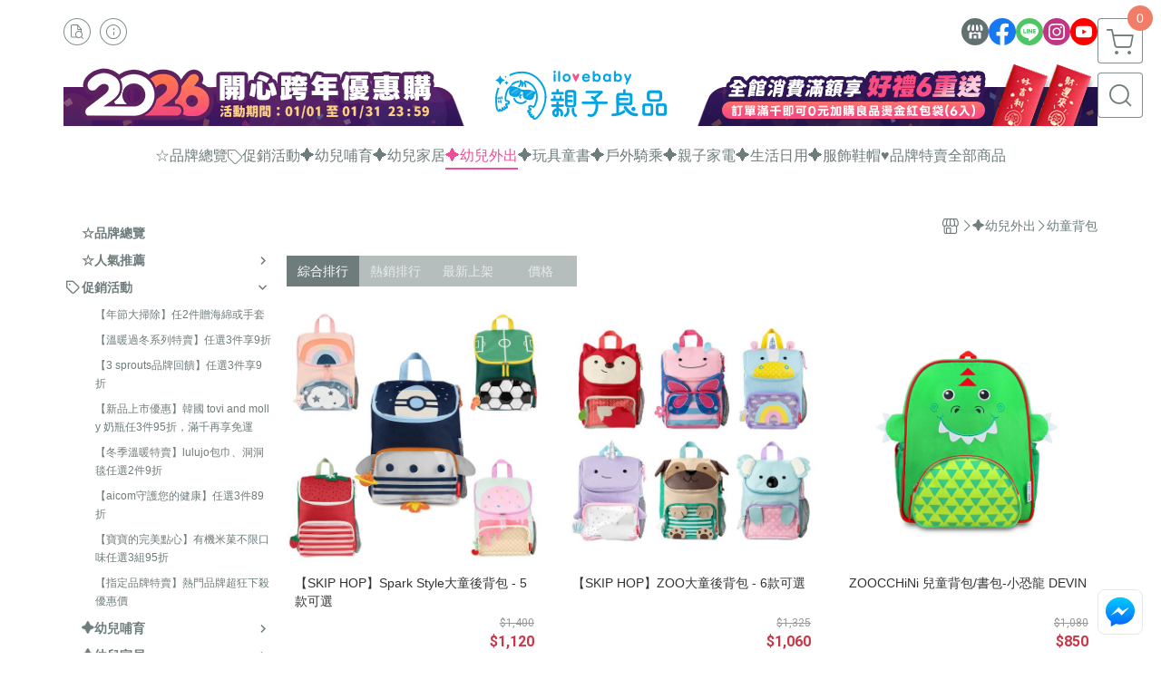

--- FILE ---
content_type: text/html; charset=utf-8
request_url: https://www.ilovebaby.com.tw/category/89339
body_size: 36829
content:
<!DOCTYPE html>
<html prefix="og: http://ogp.me/ns#"  lang="zh-TW">
    <head>
        <title>幼童背包 - 親子良品 | 媽媽育兒的好朋友! ((華人第一親子用品嚴選網 ))</title>
        <meta charset="utf-8">
        <meta name="viewport" content="width=device-width, initial-scale=1.0">
        
        <meta name="apple-mobile-web-app-capable" content="yes">
        <meta name="apple-touch-fullscreen" content="yes">
        <meta name="description" content="【SKIP HOP】Spark Style大童後背包 - 5款可選、【SKIP HOP】ZOO大童後背包 - 6款可選、ZOOCCHiNi 兒童背包/書包-小恐龍 DEVIN、ZOOCCHiNi 兒童背包/書包-貓頭鷹 OLIVE、ZOOCCHiNi 兒童背包/書包-獨角獸 ALLIE、ZOOCCH...">
        <meta name="keywords" content="親子良品,yoyo推車,嬰兒用品,ergobaby,iimo,防脹氣奶瓶,兒童三輪車,新生兒,兒童電動牙刷,包巾,嬰兒揹巾,揹巾,母嬰,尿布,OXO,乳牙收藏盒,兒童玩具">
        <meta http-equiv="content-language" content="zh-TW">
                                    <link rel="alternate" href="https://www.ilovebaby.com.tw/category/89339" hreflang="zh-Hant" />
                                    <meta property="og:title" content="幼童背包 - 親子良品 | 媽媽育兒的好朋友! ((華人第一親子用品嚴選網 ))" />
        <meta property="og:description" content="【SKIP HOP】Spark Style大童後背包 - 5款可選、【SKIP HOP】ZOO大童後背包 - 6款可選、ZOOCCHiNi 兒童背包/書包-小恐龍 DEVIN、ZOOCCHiNi 兒童背包/書包-貓頭鷹 OLIVE、ZOOCCHiNi 兒童背包/書包-獨角獸 ALLIE、ZOOCCH..."/>
                    <meta property="og:image" content="https://img.cloudimg.in/uploads/shops/22224/stores/02/0275253c92195203f8b1af18c94b6bf4.png" />
        
                    <link rel="apple-touch-icon-precomposed" sizes="144x144" href="https://img.cloudimg.in/uploads/shops/22224/stores/95/95b410c84928e5f22116f5633f71532a.png">
            <link rel="apple-touch-icon-precomposed" sizes="114x114" href="https://img.cloudimg.in/uploads/shops/22224/stores/95/114_95b410c84928e5f22116f5633f71532a.png">
            <link rel="apple-touch-icon-precomposed" sizes="72x72" href="https://img.cloudimg.in/uploads/shops/22224/stores/95/72_95b410c84928e5f22116f5633f71532a.png">
            <link rel="apple-touch-icon-precomposed" href="https://img.cloudimg.in/uploads/shops/22224/stores/95/57_95b410c84928e5f22116f5633f71532a.png">
            <link rel="shortcut icon" href="https://img.cloudimg.in/uploads/shops/22224/stores/95/32_95b410c84928e5f22116f5633f71532a.png" />
            <link rel="shortcut icon" href="https://img.cloudimg.in/uploads/shops/22224/stores/95/32_95b410c84928e5f22116f5633f71532a.png" type="image/x-icon" />
        
        <meta property="og:url" content="https://www.ilovebaby.com.tw/category/89339" />
        <meta property="og:site_name" content="親子良品 | 媽媽育兒的好朋友! ((華人第一親子用品嚴選網 ))" />
        <meta property="og:type" content="website" />

        <!-- Begin: Global plugin css -->
        <link rel="stylesheet" href="https://ecpjimg.cloudimg.in/commons/css/commons.css?v=202601150754">
        <link rel="stylesheet" href="https://ecpjimg.cloudimg.in/frontend/css/vendor.css?v=202601150754">
        <!-- End: Global plugin css-->

        <!-- Begin: Page plugin css -->
                <!-- End: Page plugin css -->

        <!-- Begin: Global css -->
        <link rel="stylesheet" href="https://ecpjimg.cloudimg.in/frontend/css/frontend-main.css?v=202601150754">
        <link rel="stylesheet" href="https://ecpjimg.cloudimg.in/frontend/css/style.css?v=202601150754">
        <link rel="stylesheet" href="https://ecpjimg.cloudimg.in/backend/css/theme/frontend.css?v=202601150754">
        <!-- End: Global css-->

        <!-- Begin: Page css -->
                <!-- End: Page css -->


        <!-- 要修改layout時，再打開此設定 -->
        <script src="https://ecpjimg.cloudimg.in/frontend/js/vendors.js?v=202601150754"></script>
        <script src="https://ecpjimg.cloudimg.in/frontend/js/plugins.js?v=202601150754"></script>
        <script src="https://ecpjimg.cloudimg.in/frontend/js/commons.js?v=202601150754"></script>
        <script type="text/javascript">
            window.addEventListener('error', function(e) {
                let cdnUrl = 'https://ecpjimg.cloudimg.in/';
                let type = e.type;
                let tagName = e.target.tagName;
                let scriptUrl = e.target.src;
                if (tagName === 'SCRIPT' && type === 'error' && cdnUrl != '' && scriptUrl.indexOf(cdnUrl) >= 0) {
                    alert('系統忙碌，頁面將重新載入。');
                    location.reload();
                }
            }, true);
        </script>

                 
        <link rel="canonical" href="https://www.ilovebaby.com.tw/category/89339" />
    
        
        <script async src="https://www.googletagmanager.com/gtag/js?id=UA-65566883-1"></script>
<script async src="https://www.googletagmanager.com/gtag/js?id=G-JQJ5PJ11VF"></script>
<script async src="https://www.googletagmanager.com/gtag/js?id=G-SDJWPDKTJN"></script>
<script async src="https://www.googletagmanager.com/gtag/js?id=UA-37052743-1"></script>
<script async src="https://www.googletagmanager.com/gtag/js?id=AW-973690648"></script>
<script>
    window.dataLayer = window.dataLayer || [];
    function gtag(){dataLayer.push(arguments)};
    gtag('js', new Date());

            gtag('config', 'UA-65566883-1');
            gtag('config', 'G-JQJ5PJ11VF');
            gtag('config', 'G-SDJWPDKTJN');
            gtag('config', 'UA-37052743-1');
            gtag('config', 'AW-973690648');
    </script>
<script src="https://ecpjimg.cloudimg.in/frontend/js/tracking/utm.js?v=202601150754"></script>
<script>
    window.wGoogleTrace = function () {
        
                    gtag('event', 'page_view', {
                        'send_to': 'AW-973690648',
                        'ecomm_prodid': '幼童背包',
                        'ecomm_pagetype': 'category'
                    });
    }();

    </script>









    
<script>
    !function(f,b,e,v,n,t,s){if(f.fbq)return;n=f.fbq=function(){n.callMethod?
    n.callMethod.apply(n,arguments):n.queue.push(arguments)};if(!f._fbq)f._fbq=n;
    n.push=n;n.loaded=!0;n.version='2.0';n.queue=[];t=b.createElement(e);t.async=!0;
    t.src=v;s=b.getElementsByTagName(e)[0];s.parentNode.insertBefore(t,s)}(window,
    document,'script','//connect.facebook.net/en_US/fbevents.js');

    window.wFbPixelTrace = function () {
                    fbq('track', 'PageView', [], {eventID: '32c70724c9c3f9ec43c190916db73e5583d95343281bdb6b1e85513481c8e747'});fbq('track', 'Search', {"search_string":"\u5e7c\u7ae5\u80cc\u5305","content_type":"product","content_ids":["SH-SS-Backpack-B","18001294904408","SH-ZOO-Backpack-B","17997904903416","ZOO28011","14060453747894","ZOO1203","9990416252690","ZOO1204","9990422642161","ZOO28101","9990322642151","ZOO28102","9990252642143","810608031760","17580264776320","ZOO28104","9990292642148","ZOO28105","9990362642155","EVHR432255","9955122634198","11431","9897922621171","11503","9897882621161","11502","9897872621160","11505","9897852621157","PIXMINICARROT","9887212618995","PIXMINIPLUM","9887142618984","1007400143OS","9812782602241","1007400027OS","9812732602233","1007400031OS","9812662602219","1007400040OS","9812812602246","GV415","9619982549772"]}, {eventID: '7da5d374a3be7c57881acecbefa608a2721ca784128f8c0ac9f801441501f3d7'});
            };

</script>
<!-- End Facebook Pixel Code -->

















                
    <!-- LINE Tag Base Code -->
    <!-- Do Not Modify -->
    <script>
        (function(g,d,o){
            g._ltq=g._ltq||[];g._lt=g._lt||function(){g._ltq.push(arguments)};
            var h=location.protocol==='https:'?'https://d.line-scdn.net':'http://d.line-cdn.net';
            var s=d.createElement('script');s.async=1;
            s.src=o||h+'/n/line_tag/public/release/v1/lt.js';
            var t=d.getElementsByTagName('script')[0];t.parentNode.insertBefore(s,t);
        })(window, document);
        _lt('init', {
            customerType: 'account',
            tagId: '5432c8e7-c7d3-45f4-a3f5-61a593436538'
        });
        _lt('send', 'pv', ['5432c8e7-c7d3-45f4-a3f5-61a593436538']);


    </script>
    <noscript>
        <img height="1" width="1" style="display:none"
             src="https://tr.line.me/tag.gif?c_t=lap&t_id=5432c8e7-c7d3-45f4-a3f5-61a593436538&e=pv&noscript=1" />
    </noscript>

    <script>
        window.wLineTrace = function () {
                    }();
    </script>
    <!-- End LINE Tag Base Code -->








        

                            <meta name="google-site-verification" content="MqtW5Lu7qMVFbRHi1dDMonu4pKEE4U5TQRHcEMdasrs" />
            </head>
                    <body class="category_area tw  browser">
        <main class="sidebar main_area position-relative">
            <div class="main_background" style="background: url(https://ecpjimg.cloudimg.in/commons/images/theme/pattern/e_5.svg?v=202601150754) top left  repeat  #ffffff ;position:absolute;"></div>
            
                            <div>
                                            <h1 class="category_title" content="幼童背包">幼童背包</h1>
                                                                <h2 class="category_title" content="親子良品 | 媽媽育兒的好朋友! ((華人第一親子用品嚴選網 ))">親子良品 | 媽媽育兒的好朋友! ((華人第一親子用品嚴選網 ))</h2>
                                    </div>
                        <div class="js_function_block function_block">
        <header class="function_area">
            <div class="cont">
                <div class="d-flex justify-content-between">
                    <ul class="function_list d-flex list-unstyled mb-0 flex_1">
                                                                        <li>
                            <div class="el_hotkey_area">
                                                                    <span class="position-relative">
                                        <button class="btn el_btn el_btn_hotkey el_rounded_circle d-flex align-items-center justify-content-center js_hover_effect"
                                                type="button"
                                                style="background-color: #ffffff;border-color:rgba(110, 124, 124, 0.85);color: #6E7C7C;"
                                                data-style="background-color: #ffffff;border-color:rgba(110, 124, 124, 0.85);color: #6E7C7C;"
                                                data-hover-style="background-color: #fafafa;border-color:rgba(110, 124, 124, 0.85);color: #6E7C7C;"
                                                onclick="location.href='https://www.ilovebaby.com.tw/order/query'">
                                            <i class="icon-new_ordersearch md-16"></i>
                                        </button>
                                        <div class="el_btn_tips position-absolute mb-0">
                                            <span class="el_top_triangle d-block mx-auto" style="border-bottom-color:rgba(110, 124, 124, 0.2);"></span>
                                            <h6 class="d-flex mb-0" style="background-color: rgba(110, 124, 124, 0.2);color: #6E7C7C;">訂單查詢</h6>
                                        </div>
                                    </span>
                                                                                                <span class="position-relative">
                                    <button class="btn el_btn el_btn_hotkey el_rounded_circle d-flex align-items-center justify-content-center js_hover_effect"
                                            type="button"
                                            style="background-color: #ffffff;border-color:rgba(110, 124, 124, 0.85);color: #6E7C7C;"
                                            data-style="background-color: #ffffff;border-color:rgba(110, 124, 124, 0.85);color: #6E7C7C;"
                                            data-hover-style="background-color: #fafafa;border-color:rgba(110, 124, 124, 0.85);color: #6E7C7C;"
                                            onclick="location.href='https://www.ilovebaby.com.tw/faq'">
                                        <i class="icon-new_info md-16"></i>
                                    </button>
                                    <div class="el_btn_tips position-absolute mb-0">
                                        <span class="el_top_triangle d-block mx-auto" style="border-bottom-color:rgba(110, 124, 124, 0.2);"></span>
                                        <h6 class="d-flex mb-0" style="background-color: rgba(110, 124, 124, 0.2);color: #6E7C7C;">購物說明</h6>
                                    </div>
                                </span>
                                                            </div>
                        </li>
                                                                                <li>
                                <div class="el_login_area js_login" style="display:none">
                                                                            <span class="position-relative">
                                        <button class="btn el_btn el_btn_login el_rounded_pill d-flex align-items-center justify-content-center js_member_login_modal js_hover_effect"
                                                type="button"
                                                style="background-color: #ffffff;border-color:rgba(110, 124, 124, 0.85);color: #6E7C7C;"
                                                data-style="background-color: #ffffff;border-color:rgba(110, 124, 124, 0.85);color: #6E7C7C;"
                                                data-hover-style="background-color: #fafafa;border-color:rgba(110, 124, 124, 0.85);color: #6E7C7C;">
                                            <i class="icon-new_member md-18"></i>
                                            <span>登入</span>
                                        </button>
                                        <div class="el_btn_tips position-absolute mb-0">
                                            <span class="el_top_triangle d-block mx-auto" border-bottom-color:rgba(110, 124, 124, 0.2);></span>
                                            <h6 class="d-flex mb-0" style="background-color: rgba(110, 124, 124, 0.2);color: #6E7C7C;">會員登入</h6>
                                        </div>
                                    </span>
                                                                    </div>
                                <div class="el_login_area js_logined" style="display:none">
                                    <span class="is_login position-relative">
                                        <button class="btn el_btn el_btn_login el_rounded_pill d-flex align-items-center justify-content-center js_member_hover_effect"
                                                type="button"
                                                style="background-color: #6E7C7C;border-color:#6E7C7C;"
                                                data-style="background-color: #6E7C7C;border-color:#6E7C7C;"
                                                data-hover-style="background-color: #2196F3;border-color:#2196F3;"
                                                onclick="location.href='https://www.ilovebaby.com.tw/member/index'">
                                            <i class="icon-crown md-16"></i>
                                            <span style="background-color: rgba(255, 255, 255, 1)" data-style="background-color: rgba(255, 255, 255, 1)" data-hover-style="background-color: rgba(255, 255, 255, .1)">
                                                <b class="js_member_name"
                                                   style="color: #6E7C7C;"
                                                   data-style="color: #6E7C7C;"
                                                   data-hover-style="color: #ffffff;">
                                                    會員專區
                                                </b>
                                            </span>
                                        </button>
                                        <div class="el_btn_tips position-absolute mb-0">
                                            <span class="el_top_triangle d-block mx-auto" style="border-bottom-color:rgba(110, 124, 124, 0.2);"></span>
                                            <h6 class="d-flex mb-0" style="background-color: rgba(110, 124, 124, 0.2);color: #6E7C7C;">會員專區</h6>
                                        </div>
                                    </span>
                                    <span class="position-relative">
                                        <button class="btn el_btn el_btn_hotkey el_rounded_circle d-flex align-items-center justify-content-center js_hover_effect js_member_logout"
                                                type="button"
                                                style="background-color: #ffffff;border-color:rgba(110, 124, 124, 0.85);color: #6E7C7C;"
                                                data-style="background-color: #ffffff;border-color:rgba(110, 124, 124, 0.85);color: #6E7C7C;"
                                                data-hover-style="background-color: #fafafa;border-color:rgba(110, 124, 124, 0.85);color: #6E7C7C;">
                                            <i class="icon-new_logout md-14"></i>
                                        </button>
                                        <div class="el_btn_tips position-absolute mb-0">
                                            <span class="el_top_triangle d-block mx-auto" style="border-bottom-color:rgba(110, 124, 124, 0.2);"></span>
                                            <h6 class="d-flex mb-0" style="background-color: rgba(110, 124, 124, 0.2);color: #6E7C7C;">登出</h6>
                                        </div>
                                    </span>
                                </div>
                            </li>

                                            </ul>
                    <div class="el_social_area">
                        <ul class="social_list d-flex list-unstyled mb-0">
                            <li>
            <a class="d-block" href="https://shopee.tw/shop/48837678/">
                <svg data-name=" 1" xmlns="http://www.w3.org/2000/svg" viewBox="0 0 72 72" style="width: 30px;">
                    <defs>
                        <style>.cls-1{fill: #627070;}.cls-2{fill:#fff;}</style>
                    </defs>
                        <circle class="cls-1" cx="36" cy="36" r="36"/>
                        <path class="cls-2" d="M41.62,33.6a3.3,3.3,0,0,1-3.25-2.36V18h4.45l2.06,6.44v5.9a3.27,3.27,0,0,1-3.26,3.26Z"/>
                        <path class="cls-2" d="M30.38,33.6a3.27,3.27,0,0,1-3.26-3.26v-5.9L29.18,18h4.45V30.34a3.26,3.26,0,0,1-3.25,3.26Z"/>
                        <path class="cls-2" d="M19.14,33.6a3.27,3.27,0,0,1-3.26-3.26V24.66L19.43,18h4.78l-1.82,5.7v6.64a3.26,3.26,0,0,1-3.25,3.26Z"/>
                        <path class="cls-2" d="M32.41,45.91h7.31V54H32.41Z"/>
                        <path class="cls-2" d="M44.45,54V43.54a2.37,2.37,0,0,0-2.36-2.37H30a2.37,2.37,0,0,0-2.37,2.37V54H21.94a1.64,1.64,0,0,1-1.64-1.65V38.24A8,8,0,0,0,24.76,36h0a8,8,0,0,0,11.18.06h0s.09.08.13.13a8.27,8.27,0,0,0,5.55,2.13h0A7.86,7.86,0,0,0,47.24,36h0a8,8,0,0,0,4.42,2.23h0v14.1A1.65,1.65,0,0,1,50.06,54H44.45Z"/>
                        <path class="cls-2" d="M52.86,33.6a3.26,3.26,0,0,1-3.25-3.26V23.7L47.79,18H52.6c1.68,3,3.07,5.61,3.52,6.53v5.81a3.27,3.27,0,0,1-3.26,3.26Z"/>
                </svg>
            </a>
        </li>
    
            <li><a class="d-block" href="https://www.facebook.com/ilovebaby.com.tw" target="_blank"><img class="mw-100" src="https://ecpjimg.cloudimg.in/commons/images/theme/social/img_facebook.svg?v=202601150754" width="30" height="30" alt=""></a></li>
    
            <li><a class="d-block" href="https://page.line.me/vny7123h?openQrModal=true" target="_blank"><img class="mw-100" src="https://ecpjimg.cloudimg.in/commons/images/theme/social/img_line.svg?v=202601150754" width="30" height="30" alt=""></a></li>
    
            <li><a class="d-block" href="https://www.instagram.com/ilovebaby.tw/" target="_blank"><img class="mw-100" src="https://ecpjimg.cloudimg.in/commons/images/theme/social/img_instagram.svg?v=202601150754" width="30" height="30" alt=""></a></li>
    
            <li><a class="d-block" href="https://www.youtube.com/channel/UC2pm0ZIeeFOu1ITMUxbiMsg" target="_blank"><img class="mw-100" src="https://ecpjimg.cloudimg.in/commons/images/theme/social/img_youtube.svg?v=202601150754" width="30" height="30" alt=""></a></li>
    
    
    
    
    
                        </ul>
                    </div>
                </div>
            </div>
        </header>
    </div>
            <nav class="js_mobile_first_menu el_nav_bar first position-fixed active">
        <ul class="el_nav_items d-flex list-unstyled mb-0"
            style="background-color: rgba(110, 124, 124, 0.85);">
            <!-- 漢堡堡 -->
            <li>
                <div class="js_footer_btn js_mobile_footer_btn js_mobile_menu d-flex align-items-center justify-content-center" data-type="menu">
                    <a class="mobile_footer_item btn el_btn el_nav_btn el_btn_hamburger d-flex flex-column align-items-center el_rounded_0 border-0" href="javascript:void(0)" style="color: #fff;">
                        <i class="icon-new_menu md-20"></i>
                        <h6 class="mb-0">選單</h6>
                    </a>
                </div>
            </li>

            
            <li class="js_login" style="display: none!important;">
                                                            <div class=" js_mobile_footer_btn d-flex align-items-center justify-content-center" data-type="order">
                        <a class="mobile_footer_item btn el_btn el_nav_btn d-flex flex-column align-items-center el_rounded_0 border-0" href="https://www.ilovebaby.com.tw/order/query" style="color: #fff;">
                        <i class="icon-new_ordersearch md-20"></i>
                        <h6 class="mb-0">查訂單</h6>
                    </a>
                    </div>
                            </li>
            <li class="js_logined" style="display: none!important;">
                <!-- 登出 -->
                <div class="js_mobile_footer_btn d-flex align-items-center justify-content-center js_member_logout">
                    <a class="mobile_footer_item btn el_btn el_nav_btn d-flex flex-column align-items-center el_rounded_0 border-0" href="javascript:void(0)" style="color: #fff;">
                        <i class="icon-new_logout md-20"></i>
                        <h6 class="mb-0">登出</h6>
                    </a>
                </div>
            </li>
            
            <li class="js_logined" style="display: none!important;">
                                    <div class=" d-flex js_mobile_footer_btn align-items-center justify-content-center" data-type="member">
                    <a class="mobile_footer_item btn el_btn el_nav_btn d-flex flex-column align-items-center el_rounded_0 border-0" 
                            href="https://www.ilovebaby.com.tw/member/index"
                            data-title="會員專區" style="color: #fff;">
                            <i class="icon-new_member md-20"></i>
                            <h6 class="mb-0">會員</h6>
                        </a>
                </div>
            </li>
            <li class="js_login" style="display: none!important;">
                                    <div class="js_m_member js_footer_btn mobile_member d-flex js_mobile_footer_btn align-items-center justify-content-center" data-type="member">
                    <a class="mobile_footer_item btn el_btn el_nav_btn d-flex flex-column align-items-center el_rounded_0 border-0 js_member_login_modal" 
                            href="javascript:void(0)" style="color: #fff;">
                            <i class="icon-new_login md-20"></i>
                            <h6 class="mb-0">登入</h6>
                         </a>
                </div>
            </li>

            
            <li>
                <div class="js_mobile_footer_btn js_footer_btn d-flex align-items-center justify-content-center" data-type="search">
                    <!-- 點擊按鈕後，.el_nav_search 加 .active -->
                    <a class="mobile_footer_item btn el_btn el_nav_btn el_nav_search d-flex flex-column align-items-center el_rounded_0 border-0"
                       href="javascript:void(0)" style="color: #fff;">
                        <i class="icon-new_search md-20"></i>
                        <h6 class="mb-0">搜尋</h6>
                    </a>
                    <div class="js_m_footer_area el_nav_info position-absolute p-10">
                        <div class="form_group mb-0">
                            <form class="form_data" action="">
                                <input id="form_search_mobile" name="keyword" class="form_input form_control" placeholder="商品搜尋" name="" type="text">
                                <span class="msg_error"><i class="icon-new_exclamation"></i></span>
                            </form>
                            <div class="help_block d-none"><i class="icon-new_exclaim_circle"></i><span>必填欄位，不得為空白。</span></div>
                        </div>
                                                    <div class="form_group mt-10 mb-0">
                                <div class="el_nav_keyword">
                                    <ul class="label_default_search_area el_nav_keyword_list d-flex flex-wrap list-unstyled mb-0">
                                                                                    <li>
                                                <a class="d-block"
                                                   href="https://www.ilovebaby.com.tw/label/16%25E5%2590%258B%25E8%2585%25B3%25E8%25B8%258F%25E8%25BB%258A">
                                                    16吋腳踏車
                                                </a>
                                            </li>
                                                                                    <li>
                                                <a class="d-block"
                                                   href="https://www.ilovebaby.com.tw/label/ergobaby%25E9%2585%258D%25E4%25BB%25B6">
                                                    ergobaby配件
                                                </a>
                                            </li>
                                                                                    <li>
                                                <a class="d-block"
                                                   href="https://www.ilovebaby.com.tw/label/%25E5%25AF%25AC%25E5%258F%25A3%25E5%25A5%25B6%25E7%2593%25B6">
                                                    寬口奶瓶
                                                </a>
                                            </li>
                                                                                    <li>
                                                <a class="d-block"
                                                   href="https://www.ilovebaby.com.tw/label/%25E6%2588%2590%25E9%2595%25B7%25E5%258C%2585%25E5%25B7%25BE%25E5%258D%25A1%25E7%2589%2587%25E7%25A6%25AE%25E7%259B%2592">
                                                    成長包巾卡片禮盒
                                                </a>
                                            </li>
                                                                                    <li>
                                                <a class="d-block"
                                                   href="https://www.ilovebaby.com.tw/label/%25E7%25AB%25B9%25E7%25BA%2596%25E7%25B6%25AD%25E5%258C%2585%25E5%25B7%25BE">
                                                    竹纖維包巾
                                                </a>
                                            </li>
                                                                            </ul>
                                </div>
                            </div>
                                            </div>
                    <div class="el_nav_overlay js_mask_cover_for_nav"></div>
                </div>
            </li>
                        
                        <li class="el_nav_fn">
                <div class="js_footer_btn js_mobile_footer_btn js_mobile_cart d-flex align-items-center justify-content-center" data-type="cart">
                    <a class="js_cart_toggle mobile_footer_item btn el_btn el_nav_btn el_btn_cart d-flex flex-column align-items-center el_rounded_0 border-0" href="javascript:void(0)" style="color: #fff;">
                        <span class="d-flex justify-content-center">
                            <i class="icon-new_cart md-24"></i>
                            <small class="el_cart_num el_rounded_pill d-block" style="background-color: #F17C67;"><span class="position-relative js_cart_number">0</span></small>
                        </span>
                        <h6 class="mb-0">購物車</h6>
                    </a>
                </div>
            </li>
                    </ul>
    </nav>
    <nav class="js_mobile_second_menu el_nav_bar second">
        <ul class="el_nav_items d-flex list-unstyled mb-0">
            <!-- 漢堡堡 -->
            <li>
                <div class="d-flex align-items-center justify-content-center">
                    <button id='js_nav_toggle' class="js_mobile_menu btn el_btn el_nav_btn el_btn_hamburger d-flex flex-column align-items-center el_rounded_0 border-0" type="button" style="color: #808080;">
                        <i class="icon-new_menu md-20"></i>
                    </button>
                </div>
            </li>
            <li class="el_nav_fn d-grid">
                            <!-- 購物車按鈕 -->
                <button class="js_cart_toggle js_hover_effect btn el_btn el_nav_btn el_btn_cart position-relative mr-0  "
                        type="button"
                        style="background-color: #ffffff;border-color:rgba(110, 124, 124, 0.85);color: #6E7C7C;"
                        data-style="background-color: #ffffff;border-color:rgba(110, 124, 124, 0.85);color: #6E7C7C;"
                        data-hover-style="background-color: #fafafa;border-color:rgba(110, 124, 124, 0.85);color: #6E7C7C;"
                        target-action="right-float-menu-button">
                <span class="d-flex justify-content-center">
                    <i class="icon-new_cart"
                       style="color: #6E7C7C;"></i>
                    <small class="el_cart_num el_rounded_pill position-absolute d-block"
                           style="background-color: #F17C67;">
                        <span class="position-relative js_cart_number">0</span>
                    </small>
                </span>
                </button>
                            <!-- 桌機版_搜尋bar -->
                <div class="el_nav_search js_nav_search position-relative">
                    <input class="btn el_btn el_nav_btn el_btn_search text-left js_hover_effect" id="form_search" type="text"
                           placeholder="商品搜尋"
                           style="background-color: #ffffff;border-color:rgba(110, 124, 124, 0.85);color: #6E7C7C;"
                           data-style="background-color: #ffffff;border-color:rgba(110, 124, 124, 0.85);color: #6E7C7C;"
                           data-hover-style="background-color: #fafafa;border-color:rgba(110, 124, 124, 0.85);color: #6E7C7C;">
                    <label class="el_search_icon d-flex position-absolute mb-0" for="form_search"
                           style="">
                        <i class="icon-new_search md-24"
                           style="color: #6E7C7C;"></i>
                    </label>
                    <!-- 有關鍵字顯示，則加入.active -->
                                        <div class="el_nav_keyword position-absolute p-10 js_search_tags">
                        <ul class="js_search_tags_list el_nav_keyword_list d-flex flex-wrap list-unstyled mb-0">
                                                            <li>
                                    <a class="d-block js_hover_effect"
                                       href="https://www.ilovebaby.com.tw/label/16%25E5%2590%258B%25E8%2585%25B3%25E8%25B8%258F%25E8%25BB%258A"
                                        style="background-color: rgba(110, 124, 124, 0.2);color: #6E7C7C;"
                                        data-style="background-color: rgba(110, 124, 124, 0.2);color: #6E7C7C;"
                                        data-hover-style="background-color: #6E7C7C;color: #ffffff;">
                                        16吋腳踏車
                                    </a>
                                </li>
                                                            <li>
                                    <a class="d-block js_hover_effect"
                                       href="https://www.ilovebaby.com.tw/label/ergobaby%25E9%2585%258D%25E4%25BB%25B6"
                                        style="background-color: rgba(110, 124, 124, 0.2);color: #6E7C7C;"
                                        data-style="background-color: rgba(110, 124, 124, 0.2);color: #6E7C7C;"
                                        data-hover-style="background-color: #6E7C7C;color: #ffffff;">
                                        ergobaby配件
                                    </a>
                                </li>
                                                            <li>
                                    <a class="d-block js_hover_effect"
                                       href="https://www.ilovebaby.com.tw/label/%25E5%25AF%25AC%25E5%258F%25A3%25E5%25A5%25B6%25E7%2593%25B6"
                                        style="background-color: rgba(110, 124, 124, 0.2);color: #6E7C7C;"
                                        data-style="background-color: rgba(110, 124, 124, 0.2);color: #6E7C7C;"
                                        data-hover-style="background-color: #6E7C7C;color: #ffffff;">
                                        寬口奶瓶
                                    </a>
                                </li>
                                                            <li>
                                    <a class="d-block js_hover_effect"
                                       href="https://www.ilovebaby.com.tw/label/%25E6%2588%2590%25E9%2595%25B7%25E5%258C%2585%25E5%25B7%25BE%25E5%258D%25A1%25E7%2589%2587%25E7%25A6%25AE%25E7%259B%2592"
                                        style="background-color: rgba(110, 124, 124, 0.2);color: #6E7C7C;"
                                        data-style="background-color: rgba(110, 124, 124, 0.2);color: #6E7C7C;"
                                        data-hover-style="background-color: #6E7C7C;color: #ffffff;">
                                        成長包巾卡片禮盒
                                    </a>
                                </li>
                                                            <li>
                                    <a class="d-block js_hover_effect"
                                       href="https://www.ilovebaby.com.tw/label/%25E7%25AB%25B9%25E7%25BA%2596%25E7%25B6%25AD%25E5%258C%2585%25E5%25B7%25BE"
                                        style="background-color: rgba(110, 124, 124, 0.2);color: #6E7C7C;"
                                        data-style="background-color: rgba(110, 124, 124, 0.2);color: #6E7C7C;"
                                        data-hover-style="background-color: #6E7C7C;color: #ffffff;">
                                        竹纖維包巾
                                    </a>
                                </li>
                                                    </ul>
                    </div>
                                    </div>
                                <!-- 手機版_瀏覽紀錄按鈕 -->
                <button class="btn el_btn el_nav_btn el_btn_history js_history_toggle js_hover_effect"
                        type="button"
                        style="background-color: #ffffff;border-color:rgba(110, 124, 124, 0.85);color: #6E7C7C;"
                        data-style="background-color: #ffffff;border-color:rgba(110, 124, 124, 0.85);color: #6E7C7C;"
                        data-hover-style="background-color: #fafafa;border-color:rgba(110, 124, 124, 0.85);color: #6E7C7C;">
                    <span class="d-flex justify-content-center">
                        <i class="icon-new_history md-24" style="color: #6E7C7C;"></i>
                    </span>
                </button>
                            </li>
        </ul>
    </nav>
    <nav class="el_nav_list el_side_bar js_menu_list" style="background-color: rgba(110, 124, 124, 1);">
        <div class="el_nav_header d-grid">
            <div class="el_company_info d-grid align-items-center">
                <img class="el_rounded_circle mw-100" src="https://img.cloudimg.in/uploads/shops/22224/stores/02/0275253c92195203f8b1af18c94b6bf4.png" width="60" height="60" alt="">
                <h3 class="el_company_name mb-0">親子良品 | 媽媽育兒的好朋友! ((華人第一親子用品嚴選網 ))</h3>
            </div>
            <div class="el_social_area">
                <ul class="social_list d-flex list-unstyled mb-0">
                    <li>
            <a class="d-block" href="https://shopee.tw/shop/48837678/">
                <svg data-name=" 1" xmlns="http://www.w3.org/2000/svg" viewBox="0 0 72 72" style="width: 30px;">
                    <defs>
                        <style>.cls-1{fill: #627070;}.cls-2{fill:#fff;}</style>
                    </defs>
                        <circle class="cls-1" cx="36" cy="36" r="36"/>
                        <path class="cls-2" d="M41.62,33.6a3.3,3.3,0,0,1-3.25-2.36V18h4.45l2.06,6.44v5.9a3.27,3.27,0,0,1-3.26,3.26Z"/>
                        <path class="cls-2" d="M30.38,33.6a3.27,3.27,0,0,1-3.26-3.26v-5.9L29.18,18h4.45V30.34a3.26,3.26,0,0,1-3.25,3.26Z"/>
                        <path class="cls-2" d="M19.14,33.6a3.27,3.27,0,0,1-3.26-3.26V24.66L19.43,18h4.78l-1.82,5.7v6.64a3.26,3.26,0,0,1-3.25,3.26Z"/>
                        <path class="cls-2" d="M32.41,45.91h7.31V54H32.41Z"/>
                        <path class="cls-2" d="M44.45,54V43.54a2.37,2.37,0,0,0-2.36-2.37H30a2.37,2.37,0,0,0-2.37,2.37V54H21.94a1.64,1.64,0,0,1-1.64-1.65V38.24A8,8,0,0,0,24.76,36h0a8,8,0,0,0,11.18.06h0s.09.08.13.13a8.27,8.27,0,0,0,5.55,2.13h0A7.86,7.86,0,0,0,47.24,36h0a8,8,0,0,0,4.42,2.23h0v14.1A1.65,1.65,0,0,1,50.06,54H44.45Z"/>
                        <path class="cls-2" d="M52.86,33.6a3.26,3.26,0,0,1-3.25-3.26V23.7L47.79,18H52.6c1.68,3,3.07,5.61,3.52,6.53v5.81a3.27,3.27,0,0,1-3.26,3.26Z"/>
                </svg>
            </a>
        </li>
    
            <li><a class="d-block" href="https://www.facebook.com/ilovebaby.com.tw" target="_blank"><img class="mw-100" src="https://ecpjimg.cloudimg.in/commons/images/theme/social/img_facebook.svg?v=202601150754" width="30" height="30" alt=""></a></li>
    
            <li><a class="d-block" href="https://page.line.me/vny7123h?openQrModal=true" target="_blank"><img class="mw-100" src="https://ecpjimg.cloudimg.in/commons/images/theme/social/img_line.svg?v=202601150754" width="30" height="30" alt=""></a></li>
    
            <li><a class="d-block" href="https://www.instagram.com/ilovebaby.tw/" target="_blank"><img class="mw-100" src="https://ecpjimg.cloudimg.in/commons/images/theme/social/img_instagram.svg?v=202601150754" width="30" height="30" alt=""></a></li>
    
            <li><a class="d-block" href="https://www.youtube.com/channel/UC2pm0ZIeeFOu1ITMUxbiMsg" target="_blank"><img class="mw-100" src="https://ecpjimg.cloudimg.in/commons/images/theme/social/img_youtube.svg?v=202601150754" width="30" height="30" alt=""></a></li>
    
    
    
    
    
                </ul>
            </div>
        </div>
        <aside class="el_nav_aside" data-nav>
        <div class="el_nav_aside_inner js_left_hover" data-hover-style="color: #e95098;" data-style="color: #6E7C7C;">
                            <div class="el_nav_details el_member_list ui-hidden ui-flex@pd justify-content-between position-relative position-relative js_logined" style="display: none!important;">
                    <div class="d-flex align-items-center flex_1">
                        <i class="icon-crown mr-5 md-22"></i>
                        <b class="text-break js_member_name">會員專區</b>
                    </div>
                    <a href="https://www.ilovebaby.com.tw/member/logout" class="btn el_btn d-flex align-items-center justify-content-start border-0 el_rounded_pill mr-0 pl-20" type="button" style="background-color: #F17C67;border-color:#F17C67;color: #ffffff;">
                        <b>登出</b>
                        <i class="icon-new_logout md-14"></i>
                    </a>
                </div>
                                    
                                    
                                
                            
                                
                            
                                
                            
                                
                                                                                                <div class="el_nav_details position-relative ml-0">
                        <div class="el_nav_summary d-flex align-items-center justify-content-between js_left_menu_color "
                             style="color: #6E7C7C;">
                            <a class="el_nav_name d-flex align-items-center"
                               href="https://www.ilovebaby.com.tw/page/6989/brand">
                                <b>☆品牌總覽</b>
                            </a>
                        </div>
                    </div>
                            
                                
                            
                                
                                                                                                                    <div class="el_nav_details position-relative ml-0 ">
                        <div class="el_nav_summary d-flex align-items-center justify-content-between js_left_menu_color "
                             style="color: #6E7C7C;"
                            data-nav-dropdown>
                            <a class="el_nav_name d-flex align-items-center"
                               href="https://www.ilovebaby.com.tw/category/89178">
                                <b>☆人氣推薦</b>
                            </a>
                                                            <i class="icon-"></i>
                                                    </div>
                                                    <ul class="el_nav_subname list-unstyled mb-0">
                                                                    
                                                                                                                                                <li class="js_left_menu_color "
                                        style="color: #6E7C7C;">
                                        <a class="d-block"
                                           href="https://www.ilovebaby.com.tw/category/89181">
                                            熱門排行榜
                                        </a>
                                    </li>
                                                                    
                                                                                                                                                <li class="js_left_menu_color "
                                        style="color: #6E7C7C;">
                                        <a class="d-block"
                                           href="https://www.ilovebaby.com.tw/category/128222">
                                            現有優惠活動
                                        </a>
                                    </li>
                                                            </ul>
                                            </div>
                            
                                
                                    
                                                            
                                                                                    
                                                                                    <div class="el_nav_details el_promotion_list position-relative ml-0 is-open">
                        <div class="el_nav_summary d-flex align-items-center justify-content-between js_left_menu_color"
                             style="color: #6E7C7C;"
                             data-nav-dropdown>
                            <a class="el_nav_name d-flex align-items-center" onclick="
                            gtag('event', 'select_promotion', {
                                'send_to': ['G-JQJ5PJ11VF','G-SDJWPDKTJN'],
                                'currency': 'TWD',
                                'items': [{
                                    'promotion_id': '37445',
                                    'promotion_name': '【年節大掃除】任2件贈海綿或手套'
                                }]
                            });"
                                href="https://www.ilovebaby.com.tw/onsale/2P1949442G/37445">
                                <i class="icon-promotion_sale md-16"></i>
                                <b>促銷活動</b>
                            </a>
                            <i class="icon-"></i>
                        </div>
                        <ul class="el_nav_subname list-unstyled mb-0">
                                                                                                                                                                                                                                
                                                                                                    
                                
                                <li class="js_left_menu_color "
                                    style="color: #6E7C7C;">
                                    <a class="d-block" onclick="
                            gtag('event', 'select_promotion', {
                                'send_to': ['G-JQJ5PJ11VF','G-SDJWPDKTJN'],
                                'currency': 'TWD',
                                'items': [{
                                    'promotion_id': '37445',
                                    'promotion_name': '【年節大掃除】任2件贈海綿或手套'
                                }]
                            });" href="https://www.ilovebaby.com.tw/onsale/2P1949442G/37445" onclick="
                            gtag('event', 'select_promotion', {
                                'send_to': ['G-JQJ5PJ11VF','G-SDJWPDKTJN'],
                                'currency': 'TWD',
                                'items': [{
                                    'promotion_id': '37445',
                                    'promotion_name': '【年節大掃除】任2件贈海綿或手套'
                                }]
                            });">【年節大掃除】任2件贈海綿或手套</a>
                                </li>
                                                                                                                                                                                                                                
                                                                                                    
                                
                                <li class="js_left_menu_color "
                                    style="color: #6E7C7C;">
                                    <a class="d-block" onclick="
                            gtag('event', 'select_promotion', {
                                'send_to': ['G-JQJ5PJ11VF','G-SDJWPDKTJN'],
                                'currency': 'TWD',
                                'items': [{
                                    'promotion_id': '37459',
                                    'promotion_name': '【溫暖過冬系列特賣】任選3件享9折'
                                }]
                            });" href="https://www.ilovebaby.com.tw/onsale/3P9D/37459" onclick="
                            gtag('event', 'select_promotion', {
                                'send_to': ['G-JQJ5PJ11VF','G-SDJWPDKTJN'],
                                'currency': 'TWD',
                                'items': [{
                                    'promotion_id': '37459',
                                    'promotion_name': '【溫暖過冬系列特賣】任選3件享9折'
                                }]
                            });">【溫暖過冬系列特賣】任選3件享9折</a>
                                </li>
                                                                                                                                                                                                                                
                                                                                                    
                                
                                <li class="js_left_menu_color "
                                    style="color: #6E7C7C;">
                                    <a class="d-block" onclick="
                            gtag('event', 'select_promotion', {
                                'send_to': ['G-JQJ5PJ11VF','G-SDJWPDKTJN'],
                                'currency': 'TWD',
                                'items': [{
                                    'promotion_id': '37463',
                                    'promotion_name': '【3 sprouts品牌回饋】任選3件享9折'
                                }]
                            });" href="https://www.ilovebaby.com.tw/onsale/3P9D/37463" onclick="
                            gtag('event', 'select_promotion', {
                                'send_to': ['G-JQJ5PJ11VF','G-SDJWPDKTJN'],
                                'currency': 'TWD',
                                'items': [{
                                    'promotion_id': '37463',
                                    'promotion_name': '【3 sprouts品牌回饋】任選3件享9折'
                                }]
                            });">【3 sprouts品牌回饋】任選3件享9折</a>
                                </li>
                                                                                                                                                                                                                                
                                                                                                    
                                
                                <li class="js_left_menu_color "
                                    style="color: #6E7C7C;">
                                    <a class="d-block" onclick="
                            gtag('event', 'select_promotion', {
                                'send_to': ['G-JQJ5PJ11VF','G-SDJWPDKTJN'],
                                'currency': 'TWD',
                                'items': [{
                                    'promotion_id': '37252',
                                    'promotion_name': '【新品上市優惠】韓國 tovi and molly 奶瓶任3件95折，滿千再享免運'
                                }]
                            });" href="https://www.ilovebaby.com.tw/onsale/2P0F/37252" onclick="
                            gtag('event', 'select_promotion', {
                                'send_to': ['G-JQJ5PJ11VF','G-SDJWPDKTJN'],
                                'currency': 'TWD',
                                'items': [{
                                    'promotion_id': '37252',
                                    'promotion_name': '【新品上市優惠】韓國 tovi and molly 奶瓶任3件95折，滿千再享免運'
                                }]
                            });">【新品上市優惠】韓國 tovi and molly 奶瓶任3件95折，滿千再享免運</a>
                                </li>
                                                                                                                                                                                                                                
                                                                                                    
                                
                                <li class="js_left_menu_color "
                                    style="color: #6E7C7C;">
                                    <a class="d-block" onclick="
                            gtag('event', 'select_promotion', {
                                'send_to': ['G-JQJ5PJ11VF','G-SDJWPDKTJN'],
                                'currency': 'TWD',
                                'items': [{
                                    'promotion_id': '37254',
                                    'promotion_name': '【冬季溫暖特賣】lulujo包巾、洞洞毯任選2件9折'
                                }]
                            });" href="https://www.ilovebaby.com.tw/onsale/2P9D/37254" onclick="
                            gtag('event', 'select_promotion', {
                                'send_to': ['G-JQJ5PJ11VF','G-SDJWPDKTJN'],
                                'currency': 'TWD',
                                'items': [{
                                    'promotion_id': '37254',
                                    'promotion_name': '【冬季溫暖特賣】lulujo包巾、洞洞毯任選2件9折'
                                }]
                            });">【冬季溫暖特賣】lulujo包巾、洞洞毯任選2件9折</a>
                                </li>
                                                                                                                                                                                                                                
                                                                                                    
                                
                                <li class="js_left_menu_color "
                                    style="color: #6E7C7C;">
                                    <a class="d-block" onclick="
                            gtag('event', 'select_promotion', {
                                'send_to': ['G-JQJ5PJ11VF','G-SDJWPDKTJN'],
                                'currency': 'TWD',
                                'items': [{
                                    'promotion_id': '36692',
                                    'promotion_name': '【aicom守護您的健康】任選3件89折'
                                }]
                            });" href="https://www.ilovebaby.com.tw/onsale/3P89D/36692" onclick="
                            gtag('event', 'select_promotion', {
                                'send_to': ['G-JQJ5PJ11VF','G-SDJWPDKTJN'],
                                'currency': 'TWD',
                                'items': [{
                                    'promotion_id': '36692',
                                    'promotion_name': '【aicom守護您的健康】任選3件89折'
                                }]
                            });">【aicom守護您的健康】任選3件89折</a>
                                </li>
                                                                                                                                                                                                                                
                                                                                                    
                                
                                <li class="js_left_menu_color "
                                    style="color: #6E7C7C;">
                                    <a class="d-block" onclick="
                            gtag('event', 'select_promotion', {
                                'send_to': ['G-JQJ5PJ11VF','G-SDJWPDKTJN'],
                                'currency': 'TWD',
                                'items': [{
                                    'promotion_id': '34617',
                                    'promotion_name': '【寶寶的完美點心】有機米菓不限口味任選3組95折'
                                }]
                            });" href="https://www.ilovebaby.com.tw/onsale/3P95D/34617" onclick="
                            gtag('event', 'select_promotion', {
                                'send_to': ['G-JQJ5PJ11VF','G-SDJWPDKTJN'],
                                'currency': 'TWD',
                                'items': [{
                                    'promotion_id': '34617',
                                    'promotion_name': '【寶寶的完美點心】有機米菓不限口味任選3組95折'
                                }]
                            });">【寶寶的完美點心】有機米菓不限口味任選3組95折</a>
                                </li>
                                                                                                                                                                                                                                
                                                                                                    
                                
                                <li class="js_left_menu_color "
                                    style="color: #6E7C7C;">
                                    <a class="d-block" onclick="
                            gtag('event', 'select_promotion', {
                                'send_to': ['G-JQJ5PJ11VF','G-SDJWPDKTJN'],
                                'currency': 'TWD',
                                'items': [{
                                    'promotion_id': '35242',
                                    'promotion_name': '【指定品牌特賣】熱門品牌超狂下殺優惠價'
                                }]
                            });" href="https://www.ilovebaby.com.tw/onsale/1500M0F/35242" onclick="
                            gtag('event', 'select_promotion', {
                                'send_to': ['G-JQJ5PJ11VF','G-SDJWPDKTJN'],
                                'currency': 'TWD',
                                'items': [{
                                    'promotion_id': '35242',
                                    'promotion_name': '【指定品牌特賣】熱門品牌超狂下殺優惠價'
                                }]
                            });">【指定品牌特賣】熱門品牌超狂下殺優惠價</a>
                                </li>
                                                    </ul>
                    </div>
                            
                                
                                                                                                                    <div class="el_nav_details position-relative ml-0 ">
                        <div class="el_nav_summary d-flex align-items-center justify-content-between js_left_menu_color "
                             style="color: #6E7C7C;"
                            data-nav-dropdown>
                            <a class="el_nav_name d-flex align-items-center"
                               href="https://www.ilovebaby.com.tw/category/89534">
                                <b>✦幼兒哺育</b>
                            </a>
                                                            <i class="icon-"></i>
                                                    </div>
                                                    <ul class="el_nav_subname list-unstyled mb-0">
                                                                    
                                                                                                                                                <li class="js_left_menu_color "
                                        style="color: #6E7C7C;">
                                        <a class="d-block"
                                           href="https://www.ilovebaby.com.tw/category/89523">
                                            奶瓶｜奶嘴｜配件
                                        </a>
                                    </li>
                                                                    
                                                                                                                                                <li class="js_left_menu_color "
                                        style="color: #6E7C7C;">
                                        <a class="d-block"
                                           href="https://www.ilovebaby.com.tw/category/89527">
                                            消毒鍋｜溫奶器
                                        </a>
                                    </li>
                                                                    
                                                                                                                                                <li class="js_left_menu_color "
                                        style="color: #6E7C7C;">
                                        <a class="d-block"
                                           href="https://www.ilovebaby.com.tw/category/89513">
                                            學習碗盤｜零食收納
                                        </a>
                                    </li>
                                                                    
                                                                                                                                                <li class="js_left_menu_color "
                                        style="color: #6E7C7C;">
                                        <a class="d-block"
                                           href="https://www.ilovebaby.com.tw/category/89514">
                                            湯匙｜叉子｜餐具組
                                        </a>
                                    </li>
                                                                    
                                                                                                                                                <li class="js_left_menu_color "
                                        style="color: #6E7C7C;">
                                        <a class="d-block"
                                           href="https://www.ilovebaby.com.tw/category/89511">
                                            幼兒水杯
                                        </a>
                                    </li>
                                                                    
                                                                                                                                                <li class="js_left_menu_color "
                                        style="color: #6E7C7C;">
                                        <a class="d-block"
                                           href="https://www.ilovebaby.com.tw/category/89509">
                                            攜帶型直飲
                                        </a>
                                    </li>
                                                                    
                                                                                                                                                <li class="js_left_menu_color "
                                        style="color: #6E7C7C;">
                                        <a class="d-block"
                                           href="https://www.ilovebaby.com.tw/category/97025">
                                            吸管式水壺
                                        </a>
                                    </li>
                                                                    
                                                                                                                                                <li class="js_left_menu_color "
                                        style="color: #6E7C7C;">
                                        <a class="d-block"
                                           href="https://www.ilovebaby.com.tw/category/89510">
                                            不鏽鋼保溫瓶｜保溫保冷水壺
                                        </a>
                                    </li>
                                                                    
                                                                                                                                                <li class="js_left_menu_color "
                                        style="color: #6E7C7C;">
                                        <a class="d-block"
                                           href="https://www.ilovebaby.com.tw/category/89517">
                                            副食品研磨器｜儲存盒｜料理剪刀
                                        </a>
                                    </li>
                                                                    
                                                                                                                                                <li class="js_left_menu_color "
                                        style="color: #6E7C7C;">
                                        <a class="d-block"
                                           href="https://www.ilovebaby.com.tw/category/89516">
                                            圍兜｜手帕｜餐墊
                                        </a>
                                    </li>
                                                                    
                                                                                                                                                <li class="js_left_menu_color "
                                        style="color: #6E7C7C;">
                                        <a class="d-block"
                                           href="https://www.ilovebaby.com.tw/category/89515">
                                            餐椅｜椅墊
                                        </a>
                                    </li>
                                                            </ul>
                                            </div>
                            
                                
                                                                                                                    <div class="el_nav_details position-relative ml-0 ">
                        <div class="el_nav_summary d-flex align-items-center justify-content-between js_left_menu_color "
                             style="color: #6E7C7C;"
                            data-nav-dropdown>
                            <a class="el_nav_name d-flex align-items-center"
                               href="https://www.ilovebaby.com.tw/category/96995">
                                <b>✦幼兒家居</b>
                            </a>
                                                            <i class="icon-"></i>
                                                    </div>
                                                    <ul class="el_nav_subname list-unstyled mb-0">
                                                                    
                                                                                                                                                <li class="js_left_menu_color "
                                        style="color: #6E7C7C;">
                                        <a class="d-block"
                                           href="https://www.ilovebaby.com.tw/category/89528">
                                            新生兒禮盒
                                        </a>
                                    </li>
                                                                    
                                                                                                                                                <li class="js_left_menu_color "
                                        style="color: #6E7C7C;">
                                        <a class="d-block"
                                           href="https://www.ilovebaby.com.tw/category/89519">
                                            萬用被/毯｜包巾
                                        </a>
                                    </li>
                                                                    
                                                                                                                                                <li class="js_left_menu_color "
                                        style="color: #6E7C7C;">
                                        <a class="d-block"
                                           href="https://www.ilovebaby.com.tw/category/89521">
                                            安撫巾｜華德福娃娃｜音樂鈴
                                        </a>
                                    </li>
                                                                    
                                                                                                                                                <li class="js_left_menu_color "
                                        style="color: #6E7C7C;">
                                        <a class="d-block"
                                           href="https://www.ilovebaby.com.tw/category/89518">
                                            床寢｜枕頭｜周邊用品
                                        </a>
                                    </li>
                                                                    
                                                                                                                                                <li class="js_left_menu_color "
                                        style="color: #6E7C7C;">
                                        <a class="d-block"
                                           href="https://www.ilovebaby.com.tw/category/89501">
                                            洗髮乳｜沐浴乳｜入浴球
                                        </a>
                                    </li>
                                                                    
                                                                                                                                                <li class="js_left_menu_color "
                                        style="color: #6E7C7C;">
                                        <a class="d-block"
                                           href="https://www.ilovebaby.com.tw/category/89502">
                                            掏耳棒｜指甲刀
                                        </a>
                                    </li>
                                                                    
                                                                                                                                                <li class="js_left_menu_color "
                                        style="color: #6E7C7C;">
                                        <a class="d-block"
                                           href="https://www.ilovebaby.com.tw/category/89494">
                                            乳牙盒
                                        </a>
                                    </li>
                                                                    
                                                                                                                                                <li class="js_left_menu_color "
                                        style="color: #6E7C7C;">
                                        <a class="d-block"
                                           href="https://www.ilovebaby.com.tw/category/89503">
                                            手動｜電動牙刷｜牙膏
                                        </a>
                                    </li>
                                                                    
                                                                                                                                                <li class="js_left_menu_color "
                                        style="color: #6E7C7C;">
                                        <a class="d-block"
                                           href="https://www.ilovebaby.com.tw/category/89504">
                                            浴巾｜浴袍｜罩衫
                                        </a>
                                    </li>
                                                                    
                                                                                                                                                <li class="js_left_menu_color "
                                        style="color: #6E7C7C;">
                                        <a class="d-block"
                                           href="https://www.ilovebaby.com.tw/category/97027">
                                            嬰幼童紙尿褲｜便座
                                        </a>
                                    </li>
                                                                    
                                                                                                                                                <li class="js_left_menu_color "
                                        style="color: #6E7C7C;">
                                        <a class="d-block"
                                           href="https://www.ilovebaby.com.tw/category/116876">
                                            兒童傢俱
                                        </a>
                                    </li>
                                                                    
                                                                                                                                                <li class="js_left_menu_color "
                                        style="color: #6E7C7C;">
                                        <a class="d-block"
                                           href="https://www.ilovebaby.com.tw/category/89522">
                                            安全護欄｜地墊
                                        </a>
                                    </li>
                                                            </ul>
                                            </div>
                            
                                
                                                                                                                    <div class="el_nav_details position-relative ml-0 is-open">
                        <div class="el_nav_summary d-flex align-items-center justify-content-between js_left_menu_color "
                             style="color: #6E7C7C;"
                            data-nav-dropdown>
                            <a class="el_nav_name d-flex align-items-center"
                               href="https://www.ilovebaby.com.tw/category/89489">
                                <b>✦幼兒外出</b>
                            </a>
                                                            <i class="icon-"></i>
                                                    </div>
                                                    <ul class="el_nav_subname list-unstyled mb-0">
                                                                    
                                                                                                                                                <li class="js_left_menu_color "
                                        style="color: #6E7C7C;">
                                        <a class="d-block"
                                           href="https://www.ilovebaby.com.tw/category/89482">
                                            新生兒可用揹巾
                                        </a>
                                    </li>
                                                                    
                                                                                                                                                <li class="js_left_menu_color "
                                        style="color: #6E7C7C;">
                                        <a class="d-block"
                                           href="https://www.ilovebaby.com.tw/category/89767">
                                            美國ergobaby 人體工學揹巾
                                        </a>
                                    </li>
                                                                    
                                                                                                                                                <li class="js_left_menu_color "
                                        style="color: #6E7C7C;">
                                        <a class="d-block"
                                           href="https://www.ilovebaby.com.tw/category/95825">
                                            美國LÍLLÉbaby 機能嬰兒揹巾
                                        </a>
                                    </li>
                                                                    
                                                                                                                                                <li class="js_left_menu_color "
                                        style="color: #6E7C7C;">
                                        <a class="d-block"
                                           href="https://www.ilovebaby.com.tw/category/89480">
                                            它款幼兒揹巾｜周邊配件
                                        </a>
                                    </li>
                                                                    
                                                                                                                                                <li class="js_left_menu_color "
                                        style="color: #6E7C7C;">
                                        <a class="d-block"
                                           href="https://www.ilovebaby.com.tw/category/89351">
                                            YOYO²(0+6m+)手推車
                                        </a>
                                    </li>
                                                                    
                                                                                                                                                <li class="js_left_menu_color "
                                        style="color: #6E7C7C;">
                                        <a class="d-block"
                                           href="https://www.ilovebaby.com.tw/category/89352">
                                            YOYO²(0+6m+)手推車-含可提式睡箱
                                        </a>
                                    </li>
                                                                    
                                                                                                                                                <li class="js_left_menu_color "
                                        style="color: #6E7C7C;">
                                        <a class="d-block"
                                           href="https://www.ilovebaby.com.tw/category/89353">
                                            YOYO²(6m+)手推車
                                        </a>
                                    </li>
                                                                    
                                                                                                                                                <li class="js_left_menu_color "
                                        style="color: #6E7C7C;">
                                        <a class="d-block"
                                           href="https://www.ilovebaby.com.tw/category/89354">
                                            YOYO套件｜配件
                                        </a>
                                    </li>
                                                                    
                                                                                                                                                <li class="js_left_menu_color "
                                        style="color: #6E7C7C;">
                                        <a class="d-block"
                                           href="https://www.ilovebaby.com.tw/category/89350">
                                            它款嬰兒手推車
                                        </a>
                                    </li>
                                                                    
                                                                                                                                                <li class="js_left_menu_color "
                                        style="color: #6E7C7C;">
                                        <a class="d-block"
                                           href="https://www.ilovebaby.com.tw/category/89345">
                                            汽車｜幼兒推車周邊配件
                                        </a>
                                    </li>
                                                                    
                                                                                                                                                <li class="js_left_menu_color active is-active"
                                        style="color: #e95098;">
                                        <a class="d-block"
                                           href="https://www.ilovebaby.com.tw/category/89339">
                                            幼童背包
                                        </a>
                                    </li>
                                                                    
                                                                                                                                                <li class="js_left_menu_color "
                                        style="color: #6E7C7C;">
                                        <a class="d-block"
                                           href="https://www.ilovebaby.com.tw/category/89344">
                                            便當袋｜保溫袋｜手提包
                                        </a>
                                    </li>
                                                                    
                                                                                                                                                <li class="js_left_menu_color "
                                        style="color: #6E7C7C;">
                                        <a class="d-block"
                                           href="https://www.ilovebaby.com.tw/category/89338">
                                            兒童行李箱｜登機箱
                                        </a>
                                    </li>
                                                                    
                                                                                                                                                <li class="js_left_menu_color "
                                        style="color: #6E7C7C;">
                                        <a class="d-block"
                                           href="https://www.ilovebaby.com.tw/category/89331">
                                            雨傘｜雨衣｜防水包
                                        </a>
                                    </li>
                                                                    
                                                                                                                                                <li class="js_left_menu_color "
                                        style="color: #6E7C7C;">
                                        <a class="d-block"
                                           href="https://www.ilovebaby.com.tw/category/89330">
                                            野餐用具｜防蚊液
                                        </a>
                                    </li>
                                                                    
                                                                                                                                                <li class="js_left_menu_color "
                                        style="color: #6E7C7C;">
                                        <a class="d-block"
                                           href="https://www.ilovebaby.com.tw/category/89337">
                                            防曬防蚊｜濕紙巾｜洗手液
                                        </a>
                                    </li>
                                                            </ul>
                                            </div>
                            
                                
                                                                                                                    <div class="el_nav_details position-relative ml-0 ">
                        <div class="el_nav_summary d-flex align-items-center justify-content-between js_left_menu_color "
                             style="color: #6E7C7C;"
                            data-nav-dropdown>
                            <a class="el_nav_name d-flex align-items-center"
                               href="https://www.ilovebaby.com.tw/category/89314">
                                <b>✦玩具童書</b>
                            </a>
                                                            <i class="icon-"></i>
                                                    </div>
                                                    <ul class="el_nav_subname list-unstyled mb-0">
                                                                    
                                                                                                                                                <li class="js_left_menu_color "
                                        style="color: #6E7C7C;">
                                        <a class="d-block"
                                           href="https://www.ilovebaby.com.tw/category/89311">
                                            感統玩具｜手搖鈴
                                        </a>
                                    </li>
                                                                    
                                                                                                                                                <li class="js_left_menu_color "
                                        style="color: #6E7C7C;">
                                        <a class="d-block"
                                           href="https://www.ilovebaby.com.tw/category/89312">
                                            固齒器｜安撫音樂鈴
                                        </a>
                                    </li>
                                                                    
                                                                                                                                                <li class="js_left_menu_color "
                                        style="color: #6E7C7C;">
                                        <a class="d-block"
                                           href="https://www.ilovebaby.com.tw/category/89309">
                                            遊戲墊｜健力架｜懸掛玩具
                                        </a>
                                    </li>
                                                                    
                                                                                                                                                <li class="js_left_menu_color "
                                        style="color: #6E7C7C;">
                                        <a class="d-block"
                                           href="https://www.ilovebaby.com.tw/category/89307">
                                            跳跳馬｜搖搖馬｜學步車
                                        </a>
                                    </li>
                                                                    
                                                                                                                                                <li class="js_left_menu_color "
                                        style="color: #6E7C7C;">
                                        <a class="d-block"
                                           href="https://www.ilovebaby.com.tw/category/89304">
                                            溜滑梯｜攀爬架｜遊戲屋
                                        </a>
                                    </li>
                                                                    
                                                                                                                                                <li class="js_left_menu_color "
                                        style="color: #6E7C7C;">
                                        <a class="d-block"
                                           href="https://www.ilovebaby.com.tw/category/89301">
                                            戶外遊樂｜沙灘戲水
                                        </a>
                                    </li>
                                                                    
                                                                                                                                                <li class="js_left_menu_color "
                                        style="color: #6E7C7C;">
                                        <a class="d-block"
                                           href="https://www.ilovebaby.com.tw/category/113712">
                                            洗澡玩具｜入浴球
                                        </a>
                                    </li>
                                                                    
                                                                                                                                                <li class="js_left_menu_color "
                                        style="color: #6E7C7C;">
                                        <a class="d-block"
                                           href="https://www.ilovebaby.com.tw/category/89299">
                                            樂高｜益智｜積木｜拼圖
                                        </a>
                                    </li>
                                                                    
                                                                                                                                                <li class="js_left_menu_color "
                                        style="color: #6E7C7C;">
                                        <a class="d-block"
                                           href="https://www.ilovebaby.com.tw/category/89293">
                                            木質廚台｜家家酒系列
                                        </a>
                                    </li>
                                                                    
                                                                                                                                                <li class="js_left_menu_color "
                                        style="color: #6E7C7C;">
                                        <a class="d-block"
                                           href="https://www.ilovebaby.com.tw/category/89291">
                                            火車｜軌道列車
                                        </a>
                                    </li>
                                                                    
                                                                                                                                                <li class="js_left_menu_color "
                                        style="color: #6E7C7C;">
                                        <a class="d-block"
                                           href="https://www.ilovebaby.com.tw/category/89278">
                                            DIY手作
                                        </a>
                                    </li>
                                                                    
                                                                                                                                                <li class="js_left_menu_color "
                                        style="color: #6E7C7C;">
                                        <a class="d-block"
                                           href="https://www.ilovebaby.com.tw/category/89271">
                                            聲光音樂
                                        </a>
                                    </li>
                                                                    
                                                                                                                                                <li class="js_left_menu_color "
                                        style="color: #6E7C7C;">
                                        <a class="d-block"
                                           href="https://www.ilovebaby.com.tw/category/89270">
                                            布偶｜玩偶｜模型公仔
                                        </a>
                                    </li>
                                                                    
                                                                                                                                                <li class="js_left_menu_color "
                                        style="color: #6E7C7C;">
                                        <a class="d-block"
                                           href="https://www.ilovebaby.com.tw/category/89269">
                                            彩繪用具｜文具
                                        </a>
                                    </li>
                                                                    
                                                                                                                                                <li class="js_left_menu_color "
                                        style="color: #6E7C7C;">
                                        <a class="d-block"
                                           href="https://www.ilovebaby.com.tw/category/89268">
                                            小汽車｜手拉車
                                        </a>
                                    </li>
                                                                    
                                                                                                                                                <li class="js_left_menu_color "
                                        style="color: #6E7C7C;">
                                        <a class="d-block"
                                           href="https://www.ilovebaby.com.tw/category/89277">
                                            點讀筆｜故事機｜繪本｜童書 | 布書
                                        </a>
                                    </li>
                                                            </ul>
                                            </div>
                            
                                
                                                                                                                    <div class="el_nav_details position-relative ml-0 ">
                        <div class="el_nav_summary d-flex align-items-center justify-content-between js_left_menu_color "
                             style="color: #6E7C7C;"
                            data-nav-dropdown>
                            <a class="el_nav_name d-flex align-items-center"
                               href="https://www.ilovebaby.com.tw/category/89289">
                                <b>✦戶外騎乘</b>
                            </a>
                                                            <i class="icon-"></i>
                                                    </div>
                                                    <ul class="el_nav_subname list-unstyled mb-0">
                                                                    
                                                                                                                                                <li class="js_left_menu_color "
                                        style="color: #6E7C7C;">
                                        <a class="d-block"
                                           href="https://www.ilovebaby.com.tw/category/89288">
                                            蛇板
                                        </a>
                                    </li>
                                                                    
                                                                                                                                                <li class="js_left_menu_color "
                                        style="color: #6E7C7C;">
                                        <a class="d-block"
                                           href="https://www.ilovebaby.com.tw/category/89280">
                                            滑板車｜嚕嚕車｜電動車
                                        </a>
                                    </li>
                                                                    
                                                                                                                                                <li class="js_left_menu_color "
                                        style="color: #6E7C7C;">
                                        <a class="d-block"
                                           href="https://www.ilovebaby.com.tw/category/89285">
                                            77-100cm 三輪車
                                        </a>
                                    </li>
                                                                    
                                                                                                                                                <li class="js_left_menu_color "
                                        style="color: #6E7C7C;">
                                        <a class="d-block"
                                           href="https://www.ilovebaby.com.tw/category/89284">
                                            90-130cm 滑步車
                                        </a>
                                    </li>
                                                                    
                                                                                                                                                <li class="js_left_menu_color "
                                        style="color: #6E7C7C;">
                                        <a class="d-block"
                                           href="https://www.ilovebaby.com.tw/category/89283">
                                            90cm以上 14吋腳踏車
                                        </a>
                                    </li>
                                                                    
                                                                                                                                                <li class="js_left_menu_color "
                                        style="color: #6E7C7C;">
                                        <a class="d-block"
                                           href="https://www.ilovebaby.com.tw/category/89282">
                                            100cm以上 16吋腳踏車
                                        </a>
                                    </li>
                                                                    
                                                                                                                                                <li class="js_left_menu_color "
                                        style="color: #6E7C7C;">
                                        <a class="d-block"
                                           href="https://www.ilovebaby.com.tw/category/89279">
                                            安全帽｜車燈
                                        </a>
                                    </li>
                                                            </ul>
                                            </div>
                            
                                
                                                                                                                    <div class="el_nav_details position-relative ml-0 ">
                        <div class="el_nav_summary d-flex align-items-center justify-content-between js_left_menu_color "
                             style="color: #6E7C7C;"
                            data-nav-dropdown>
                            <a class="el_nav_name d-flex align-items-center"
                               href="https://www.ilovebaby.com.tw/category/89184">
                                <b>✦親子家電</b>
                            </a>
                                                            <i class="icon-"></i>
                                                    </div>
                                                    <ul class="el_nav_subname list-unstyled mb-0">
                                                                    
                                                                                                                                                <li class="js_left_menu_color "
                                        style="color: #6E7C7C;">
                                        <a class="d-block"
                                           href="https://www.ilovebaby.com.tw/category/89185">
                                            兒童電動牙刷
                                        </a>
                                    </li>
                                                                    
                                                                                                                                                <li class="js_left_menu_color "
                                        style="color: #6E7C7C;">
                                        <a class="d-block"
                                           href="https://www.ilovebaby.com.tw/category/89214">
                                            成人電動牙刷｜沖牙機
                                        </a>
                                    </li>
                                                                    
                                                                                                                                                <li class="js_left_menu_color "
                                        style="color: #6E7C7C;">
                                        <a class="d-block"
                                           href="https://www.ilovebaby.com.tw/category/97043">
                                            消毒鍋｜溫奶器
                                        </a>
                                    </li>
                                                                    
                                                                                                                                                <li class="js_left_menu_color "
                                        style="color: #6E7C7C;">
                                        <a class="d-block"
                                           href="https://www.ilovebaby.com.tw/category/107715">
                                            生活小家電
                                        </a>
                                    </li>
                                                                    
                                                                                                                                                <li class="js_left_menu_color "
                                        style="color: #6E7C7C;">
                                        <a class="d-block"
                                           href="https://www.ilovebaby.com.tw/category/89189">
                                            電池｜周邊配件
                                        </a>
                                    </li>
                                                            </ul>
                                            </div>
                            
                                
                                                                                                                    <div class="el_nav_details position-relative ml-0 ">
                        <div class="el_nav_summary d-flex align-items-center justify-content-between js_left_menu_color "
                             style="color: #6E7C7C;"
                            data-nav-dropdown>
                            <a class="el_nav_name d-flex align-items-center"
                               href="https://www.ilovebaby.com.tw/category/97044">
                                <b>✦生活日用</b>
                            </a>
                                                            <i class="icon-"></i>
                                                    </div>
                                                    <ul class="el_nav_subname list-unstyled mb-0">
                                                                    
                                                                                                                                                <li class="js_left_menu_color "
                                        style="color: #6E7C7C;">
                                        <a class="d-block"
                                           href="https://www.ilovebaby.com.tw/category/89243">
                                            方型收納箱
                                        </a>
                                    </li>
                                                                    
                                                                                                                                                <li class="js_left_menu_color "
                                        style="color: #6E7C7C;">
                                        <a class="d-block"
                                           href="https://www.ilovebaby.com.tw/category/89244">
                                            大型玩具收納箱｜收納袋
                                        </a>
                                    </li>
                                                                    
                                                                                                                                                <li class="js_left_menu_color "
                                        style="color: #6E7C7C;">
                                        <a class="d-block"
                                           href="https://www.ilovebaby.com.tw/category/89242">
                                            收納籃
                                        </a>
                                    </li>
                                                                    
                                                                                                                                                <li class="js_left_menu_color "
                                        style="color: #6E7C7C;">
                                        <a class="d-block"
                                           href="https://www.ilovebaby.com.tw/category/100365">
                                            成人牙刷
                                        </a>
                                    </li>
                                                                    
                                                                                                                                                <li class="js_left_menu_color "
                                        style="color: #6E7C7C;">
                                        <a class="d-block"
                                           href="https://www.ilovebaby.com.tw/category/89245">
                                            洗衣籃｜浴室收納袋
                                        </a>
                                    </li>
                                                                    
                                                                                                                                                <li class="js_left_menu_color "
                                        style="color: #6E7C7C;">
                                        <a class="d-block"
                                           href="https://www.ilovebaby.com.tw/category/89248">
                                            壁掛收納｜書架
                                        </a>
                                    </li>
                                                                    
                                                                                                                                                <li class="js_left_menu_color "
                                        style="color: #6E7C7C;">
                                        <a class="d-block"
                                           href="https://www.ilovebaby.com.tw/category/89252">
                                            幼兒床組｜各式被毯
                                        </a>
                                    </li>
                                                                    
                                                                                                                                                <li class="js_left_menu_color "
                                        style="color: #6E7C7C;">
                                        <a class="d-block"
                                           href="https://www.ilovebaby.com.tw/category/89253">
                                            幼兒沙發｜兒童桌椅｜躺椅
                                        </a>
                                    </li>
                                                                    
                                                                                                                                                <li class="js_left_menu_color "
                                        style="color: #6E7C7C;">
                                        <a class="d-block"
                                           href="https://www.ilovebaby.com.tw/category/89208">
                                            床寢｜周邊
                                        </a>
                                    </li>
                                                                    
                                                                                                                                                <li class="js_left_menu_color "
                                        style="color: #6E7C7C;">
                                        <a class="d-block"
                                           href="https://www.ilovebaby.com.tw/category/89254">
                                            多功能地墊嬰兒床
                                        </a>
                                    </li>
                                                                    
                                                                                                                                                <li class="js_left_menu_color "
                                        style="color: #6E7C7C;">
                                        <a class="d-block"
                                           href="https://www.ilovebaby.com.tw/category/89202">
                                            家用清潔
                                        </a>
                                    </li>
                                                                    
                                                                                                                                                <li class="js_left_menu_color "
                                        style="color: #6E7C7C;">
                                        <a class="d-block"
                                           href="https://www.ilovebaby.com.tw/category/105710">
                                            居家香氛
                                        </a>
                                    </li>
                                                                    
                                                                                                                                                <li class="js_left_menu_color "
                                        style="color: #6E7C7C;">
                                        <a class="d-block"
                                           href="https://www.ilovebaby.com.tw/category/105709">
                                            居家護理
                                        </a>
                                    </li>
                                                                    
                                                                                                                                                <li class="js_left_menu_color "
                                        style="color: #6E7C7C;">
                                        <a class="d-block"
                                           href="https://www.ilovebaby.com.tw/category/89201">
                                            壁貼｜居家裝飾
                                        </a>
                                    </li>
                                                            </ul>
                                            </div>
                            
                                
                                                                                                                    <div class="el_nav_details position-relative ml-0 ">
                        <div class="el_nav_summary d-flex align-items-center justify-content-between js_left_menu_color "
                             style="color: #6E7C7C;"
                            data-nav-dropdown>
                            <a class="el_nav_name d-flex align-items-center"
                               href="https://www.ilovebaby.com.tw/category/89210">
                                <b>✦餐廚用具／食品</b>
                            </a>
                                                            <i class="icon-"></i>
                                                    </div>
                                                    <ul class="el_nav_subname list-unstyled mb-0">
                                                                    
                                                                                                                                                <li class="js_left_menu_color "
                                        style="color: #6E7C7C;">
                                        <a class="d-block"
                                           href="https://www.ilovebaby.com.tw/category/89255">
                                            保鮮收納盒
                                        </a>
                                    </li>
                                                                    
                                                                                                                                                <li class="js_left_menu_color "
                                        style="color: #6E7C7C;">
                                        <a class="d-block"
                                           href="https://www.ilovebaby.com.tw/category/89256">
                                            矽膠密封袋
                                        </a>
                                    </li>
                                                                    
                                                                                                                                                <li class="js_left_menu_color "
                                        style="color: #6E7C7C;">
                                        <a class="d-block"
                                           href="https://www.ilovebaby.com.tw/category/89259">
                                            各式便當盒
                                        </a>
                                    </li>
                                                                    
                                                                                                                                                <li class="js_left_menu_color "
                                        style="color: #6E7C7C;">
                                        <a class="d-block"
                                           href="https://www.ilovebaby.com.tw/category/89205">
                                            各式餐具｜周邊
                                        </a>
                                    </li>
                                                                    
                                                                                                                                                <li class="js_left_menu_color "
                                        style="color: #6E7C7C;">
                                        <a class="d-block"
                                           href="https://www.ilovebaby.com.tw/category/89261">
                                            家用冷水壺
                                        </a>
                                    </li>
                                                                    
                                                                                                                                                <li class="js_left_menu_color "
                                        style="color: #6E7C7C;">
                                        <a class="d-block"
                                           href="https://www.ilovebaby.com.tw/category/89264">
                                            料理壓模｜製冰盒
                                        </a>
                                    </li>
                                                                    
                                                                                                                                                <li class="js_left_menu_color "
                                        style="color: #6E7C7C;">
                                        <a class="d-block"
                                           href="https://www.ilovebaby.com.tw/category/89265">
                                            備料器具｜攪拌棒
                                        </a>
                                    </li>
                                                                    
                                                                                                                                                <li class="js_left_menu_color "
                                        style="color: #6E7C7C;">
                                        <a class="d-block"
                                           href="https://www.ilovebaby.com.tw/category/89203">
                                            烤盤｜鍋｜盤｜碟｜餐具
                                        </a>
                                    </li>
                                                                    
                                                                                                                                                <li class="js_left_menu_color "
                                        style="color: #6E7C7C;">
                                        <a class="d-block"
                                           href="https://www.ilovebaby.com.tw/category/97067">
                                            小V鍋｜調理機
                                        </a>
                                    </li>
                                                                    
                                                                                                                                                <li class="js_left_menu_color "
                                        style="color: #6E7C7C;">
                                        <a class="d-block"
                                           href="https://www.ilovebaby.com.tw/category/89206">
                                            休閒零食｜飲品
                                        </a>
                                    </li>
                                                            </ul>
                                            </div>
                            
                                
                                                                                                                    <div class="el_nav_details position-relative ml-0 ">
                        <div class="el_nav_summary d-flex align-items-center justify-content-between js_left_menu_color "
                             style="color: #6E7C7C;"
                            data-nav-dropdown>
                            <a class="el_nav_name d-flex align-items-center"
                               href="https://www.ilovebaby.com.tw/category/89329">
                                <b>✦護膚／保健</b>
                            </a>
                                                            <i class="icon-"></i>
                                                    </div>
                                                    <ul class="el_nav_subname list-unstyled mb-0">
                                                                    
                                                                                                                                                <li class="js_left_menu_color "
                                        style="color: #6E7C7C;">
                                        <a class="d-block"
                                           href="https://www.ilovebaby.com.tw/category/89328">
                                            幼兒護膚
                                        </a>
                                    </li>
                                                                    
                                                                                                                                                <li class="js_left_menu_color "
                                        style="color: #6E7C7C;">
                                        <a class="d-block"
                                           href="https://www.ilovebaby.com.tw/category/89500">
                                            幼兒洗沐
                                        </a>
                                    </li>
                                                                    
                                                                                                                                                <li class="js_left_menu_color "
                                        style="color: #6E7C7C;">
                                        <a class="d-block"
                                           href="https://www.ilovebaby.com.tw/category/89322">
                                            媽咪保養
                                        </a>
                                    </li>
                                                                    
                                                                                                                                                <li class="js_left_menu_color "
                                        style="color: #6E7C7C;">
                                        <a class="d-block"
                                           href="https://www.ilovebaby.com.tw/category/108002">
                                            個人護理
                                        </a>
                                    </li>
                                                                    
                                                                                                                                                <li class="js_left_menu_color "
                                        style="color: #6E7C7C;">
                                        <a class="d-block"
                                           href="https://www.ilovebaby.com.tw/category/175162">
                                            媽咪線上課程
                                        </a>
                                    </li>
                                                                    
                                                                                                                                                <li class="js_left_menu_color "
                                        style="color: #6E7C7C;">
                                        <a class="d-block"
                                           href="https://www.ilovebaby.com.tw/category/89317">
                                            兒童保健食品
                                        </a>
                                    </li>
                                                                    
                                                                                                                                                <li class="js_left_menu_color "
                                        style="color: #6E7C7C;">
                                        <a class="d-block"
                                           href="https://www.ilovebaby.com.tw/category/89318">
                                            孕媽咪保健食品
                                        </a>
                                    </li>
                                                                    
                                                                                                                                                <li class="js_left_menu_color "
                                        style="color: #6E7C7C;">
                                        <a class="d-block"
                                           href="https://www.ilovebaby.com.tw/category/89315">
                                            銀髮族保健食品
                                        </a>
                                    </li>
                                                                    
                                                                                                                                                <li class="js_left_menu_color "
                                        style="color: #6E7C7C;">
                                        <a class="d-block"
                                           href="https://www.ilovebaby.com.tw/category/89316">
                                            上班族保健食品
                                        </a>
                                    </li>
                                                                    
                                                                                                                                                <li class="js_left_menu_color "
                                        style="color: #6E7C7C;">
                                        <a class="d-block"
                                           href="https://www.ilovebaby.com.tw/category/89319">
                                            女性保健食品
                                        </a>
                                    </li>
                                                            </ul>
                                            </div>
                            
                                
                                                                                                                    <div class="el_nav_details position-relative ml-0 ">
                        <div class="el_nav_summary d-flex align-items-center justify-content-between js_left_menu_color "
                             style="color: #6E7C7C;"
                            data-nav-dropdown>
                            <a class="el_nav_name d-flex align-items-center"
                               href="https://www.ilovebaby.com.tw/category/89200">
                                <b>✦服飾鞋帽</b>
                            </a>
                                                            <i class="icon-"></i>
                                                    </div>
                                                    <ul class="el_nav_subname list-unstyled mb-0">
                                                                    
                                                                                                                                                <li class="js_left_menu_color "
                                        style="color: #6E7C7C;">
                                        <a class="d-block"
                                           href="https://www.ilovebaby.com.tw/category/89198">
                                            防踢被｜睡袍
                                        </a>
                                    </li>
                                                                    
                                                                                                                                                <li class="js_left_menu_color "
                                        style="color: #6E7C7C;">
                                        <a class="d-block"
                                           href="https://www.ilovebaby.com.tw/category/89238">
                                            包屁褲｜爬行褲
                                        </a>
                                    </li>
                                                                    
                                                                                                                                                <li class="js_left_menu_color "
                                        style="color: #6E7C7C;">
                                        <a class="d-block"
                                           href="https://www.ilovebaby.com.tw/category/89219">
                                            幼兒背心｜連身包屁衣
                                        </a>
                                    </li>
                                                                    
                                                                                                                                                <li class="js_left_menu_color "
                                        style="color: #6E7C7C;">
                                        <a class="d-block"
                                           href="https://www.ilovebaby.com.tw/category/89217">
                                            尿布訓練褲
                                        </a>
                                    </li>
                                                                    
                                                                                                                                                <li class="js_left_menu_color "
                                        style="color: #6E7C7C;">
                                        <a class="d-block"
                                           href="https://www.ilovebaby.com.tw/category/89218">
                                            兒童內衣褲
                                        </a>
                                    </li>
                                                                    
                                                                                                                                                <li class="js_left_menu_color "
                                        style="color: #6E7C7C;">
                                        <a class="d-block"
                                           href="https://www.ilovebaby.com.tw/category/89754">
                                            美國Chic Baby Rose 純手工兒童夢幻澎裙
                                        </a>
                                    </li>
                                                                    
                                                                                                                                                <li class="js_left_menu_color "
                                        style="color: #6E7C7C;">
                                        <a class="d-block"
                                           href="https://www.ilovebaby.com.tw/category/89240">
                                            兒童休閒服
                                        </a>
                                    </li>
                                                                    
                                                                                                                                                <li class="js_left_menu_color "
                                        style="color: #6E7C7C;">
                                        <a class="d-block"
                                           href="https://www.ilovebaby.com.tw/category/89221">
                                            雙面防曬帽｜鴨舌帽
                                        </a>
                                    </li>
                                                                    
                                                                                                                                                <li class="js_left_menu_color "
                                        style="color: #6E7C7C;">
                                        <a class="d-block"
                                           href="https://www.ilovebaby.com.tw/category/89224">
                                            防曬棒球｜3D棒球帽
                                        </a>
                                    </li>
                                                                    
                                                                                                                                                <li class="js_left_menu_color "
                                        style="color: #6E7C7C;">
                                        <a class="d-block"
                                           href="https://www.ilovebaby.com.tw/category/89225">
                                            透氣編織帽
                                        </a>
                                    </li>
                                                                    
                                                                                                                                                <li class="js_left_menu_color "
                                        style="color: #6E7C7C;">
                                        <a class="d-block"
                                           href="https://www.ilovebaby.com.tw/category/89226">
                                            遮耳保暖帽｜保暖配件
                                        </a>
                                    </li>
                                                                    
                                                                                                                                                <li class="js_left_menu_color "
                                        style="color: #6E7C7C;">
                                        <a class="d-block"
                                           href="https://www.ilovebaby.com.tw/category/89194">
                                            童鞋｜童襪
                                        </a>
                                    </li>
                                                                    
                                                                                                                                                <li class="js_left_menu_color "
                                        style="color: #6E7C7C;">
                                        <a class="d-block"
                                           href="https://www.ilovebaby.com.tw/category/89233">
                                            泳裝｜泳具
                                        </a>
                                    </li>
                                                                    
                                                                                                                                                <li class="js_left_menu_color "
                                        style="color: #6E7C7C;">
                                        <a class="d-block"
                                           href="https://www.ilovebaby.com.tw/category/89237">
                                            哺乳內衣｜束腹帶
                                        </a>
                                    </li>
                                                                    
                                                                                                                                                <li class="js_left_menu_color "
                                        style="color: #6E7C7C;">
                                        <a class="d-block"
                                           href="https://www.ilovebaby.com.tw/category/89190">
                                            服飾配件
                                        </a>
                                    </li>
                                                            </ul>
                                            </div>
                            
                                
                            
                                
                            
                                
                                                                                                                    <div class="el_nav_details position-relative ml-0 ">
                        <div class="el_nav_summary d-flex align-items-center justify-content-between js_left_menu_color "
                             style="color: #6E7C7C;"
                            >
                            <a class="el_nav_name d-flex align-items-center"
                               href="https://www.ilovebaby.com.tw/category/185408">
                                <b>♥品牌特賣</b>
                            </a>
                                                    </div>
                                            </div>
                            
                                
                                                                                                                    <div class="el_nav_details position-relative ml-0 ">
                        <div class="el_nav_summary d-flex align-items-center justify-content-between js_left_menu_color "
                             style="color: #6E7C7C;"
                            >
                            <a class="el_nav_name d-flex align-items-center"
                               href="https://www.ilovebaby.com.tw/category/161358">
                                <b>MegaTen電動牙刷</b>
                            </a>
                                                    </div>
                                            </div>
                            
                                
                            
                                
                            
                                
                            
                                
                                                        <div class="el_nav_details el_all_list position-relative ml-0">
                        <div class="el_nav_summary d-flex align-items-center justify-content-between js_left_menu_color "
                             style="color: #6E7C7C;">
                            <a class="el_nav_name d-flex align-items-center"
                               href="https://www.ilovebaby.com.tw/product/all">
                                <i class="icon-new_product md-16"></i>
                                <b>全部商品</b>
                            </a>
                        </div>
                    </div>
                            
                                
                            
                                
                            
                                
                            
                                
                            
                                
                            
                                
                            
                                
                            
                                
                            
                                
                            
                                
                            
                                
                            
                                
                            
                                
                            
                                
                            
                                
                            
                                
                            
                                
                            
                                
                            
                                
                            
                                
                            
                                
                            
                                
                            
                                
                            
                                
                            
                                
                            
                                
                            
                                
                            
                                
                            
                                
                                        
                            
                                    <div class="el_nav_details el_ordersearch_list position-relative ml-0" style="color: #6E7C7C;">
                        <div class="el_nav_summary d-flex align-items-center justify-content-between">
                            <a class="el_nav_name d-flex align-items-center" href="https://www.ilovebaby.com.tw/order/query">
                                <i class="icon-new_ordersearch md-16"></i>
                                <b>訂單查詢</b>
                            </a>
                        </div>
                    </div>
                                                <div class="el_nav_details el_info_list position-relative ml-0" style="color: #6E7C7C;">
                    <div class="el_nav_summary d-flex align-items-center justify-content-between">
                        <a class="el_nav_name d-flex align-items-center" href="https://www.ilovebaby.com.tw/faq">
                            <i class="icon-new_info md-16"></i>
                            <b>購物說明</b>
                        </a>
                    </div>
                </div>
                
                                    </div>
    </aside>

            </nav>

    
            <!-- 點擊購物車， .el_cart_list 加入 .active -->
<div class="el_cart_list el_side_bar js_cart_list"
    style="background-color: #ffffff;">

    <div id="cart_onload_img">
        <h5 class="el_sidebar_title position-sticky mb-0"
            style="background-color: #6E7C7C;">
            <div class="d-flex align-items-center justify-content-between">
                我的購物車
                            </div>
        </h5>

        <div class="h-100">
            <div class="process_area d-flex flex-column align-items-center justify-content-center text-center">
                <div class="ic-Spin-cycle--classic-salmon-yellow">
                    <svg xmlns="//www.w3.org/2000/svg" xmlns:xlink="//www.w3.org/1999/xlink" version="1.1" x="0" y="0" viewBox="156 -189 512 512" enable-background="new 156 -189 512 512" xml:space="preserve">
                    <path d="M636 99h-64c-17.7 0-32-14.3-32-32s14.3-32 32-32h64c17.7 0 32 14.3 32 32S653.7 99 636 99z"/>
                        <path d="M547.8-23.5C535.2-11 515-11 502.5-23.5s-12.5-32.8 0-45.2l45.2-45.2c12.5-12.5 32.8-12.5 45.2 0s12.5 32.8 0 45.2L547.8-23.5z"/>
                        <path d="M412-61c-17.7 0-32-14.3-32-32v-64c0-17.7 14.3-32 32-32s32 14.3 32 32v64C444-75.3 429.7-61 412-61z"/>
                        <path d="M276.2-23.5L231-68.8c-12.5-12.5-12.5-32.8 0-45.2s32.8-12.5 45.2 0l45.2 45.2c12.5 12.5 12.5 32.8 0 45.2S288.8-11 276.2-23.5z"/>
                        <path d="M284 67c0 17.7-14.3 32-32 32h-64c-17.7 0-32-14.3-32-32s14.3-32 32-32h64C269.7 35 284 49.3 284 67z"/>
                        <path d="M276.2 248c-12.5 12.5-32.8 12.5-45.2 0 -12.5-12.5-12.5-32.8 0-45.2l45.2-45.2c12.5-12.5 32.8-12.5 45.2 0s12.5 32.8 0 45.2L276.2 248z"/>
                        <path d="M412 323c-17.7 0-32-14.3-32-32v-64c0-17.7 14.3-32 32-32s32 14.3 32 32v64C444 308.7 429.7 323 412 323z"/>
                        <path d="M547.8 157.5l45.2 45.2c12.5 12.5 12.5 32.8 0 45.2 -12.5 12.5-32.8 12.5-45.2 0l-45.2-45.2c-12.5-12.5-12.5-32.8 0-45.2S535.2 145 547.8 157.5z"/>
                </svg>
                </div>
                <span class="process_txt mt-15 mb-0" data-nosnippet>讀取中...請稍候</span>
            </div>
        </div>
    </div>

    <div id="cart_content">
            </div>
</div>
        
            <!-- 桌機版_前台有瀏覽紀錄時， .el_desktop_record 加入.active -->
<aside class="el_desktop_record position-fixed js_history_d_area">
    <h6 class="el_record_title text-center text-white mb-0"
        style="background-color: rgba(110, 124, 124, 0.85);">
        瀏覽紀錄
    </h6>
    <ul class="el_record_list d-grid list-unstyled mb-0 p-5 js_history_container"
        style="background-color: #ffffff;border-color:rgba(110, 124, 124, 0.85);">
        <li class="js_history_item">
            <div class="el_record_items position-relative d-block">
                <img class="mw-100 js_history_image" src="" width="60" height="60" alt="">
                <div class="el_record_view position-absolute d-flex align-items-center justify-content-center"
                     style="background-color: rgba(110, 124, 124, 0.85);">
                    <a class="btn btn_view text-white d-block js_history_url"
                       data-base-url="https://www.ilovebaby.com.tw/product/detail"
                       href="javascript:void(0)"
                       style="background-color: #F17C67;">
                        檢視
                    </a>
                </div>
            </div>
        </li>
        <li>
            <button class="btn el_btn el_record_clear border-0 w-100 js_history_clear p-0 js_hover_effect"
                    type="button"
                    style="background-color: rgba(110, 124, 124, 0.85);"
                    data-style="background-color: rgba(110, 124, 124, 0.85);"
                    data-hover-style="background-color: #6E7C7C;">
                <span>清除全部</span>
            </button>
        </li>
    </ul>
</aside>

<!-- 點擊手機版瀏覽紀錄， .el_mobile_record 加入 .active -->
<aside class="el_mobile_record el_side_bar js_history_m_area" style="background-color: #ffffff;">
    <h5 class="el_sidebar_title position-sticky mb-0"
        style="background-color: #6E7C7C;">
        瀏覽紀錄</h5>
    <div class="el_record_content p-10 js_history_m_area ">
        <ul class="el_record_list d-grid list-unstyled mb-10 js_history_container">
        <li class="js_history_item">
            <div class="el_record_items bg-white d-flex position-relative p-10" style="background-color: #ffffff;border: 1px solid #d9d9d9;">
                <img class="mr-10 mw-100 js_history_image" src="" width="50" height="50" alt="">
                <a class="el_record_name d-flex align-items-center flex-fill js_history_url js_history_name" data-base-url="https://www.ilovebaby.com.tw/product/detail" href="javascript:void(0)"><h6 class="mb-0">name</h6></a>
            </div>
        </li>
    </ul>
    <button class="btn el_btn md solid el_rounded el_text m-0 w-100 js_history_clear js_hover_effect"
            type="button"
            style="background-color: #F17C67;color: #ffffff;"
            data-style="background-color: #F17C67;color: #ffffff;"
            data-hover-style="background-color: #e3735f;color: #ffffff;">
        <span class="el_text_inner">清除全部</span>
    </button>
    </div>
</aside>
                <aside id="id_contactus_list" class="chatus_area position-fixed" role="contactus">
        <ul id="js_contactus_inner" class="contactus_inner d-grid list-unstyled mb-0">
                                                                        <li class="el_line_block js_is_mobile" style="display: none!important;">
                        <a class="btn el_btn el_nav_btn el_btn_line d-flex align-items-center justify-content-center" href="https://page.line.me/vny7123h?openQrModal=true">
                            <img src="https://ecpjimg.cloudimg.in/frontend/images/icon_line.svg?v=202601150754" alt="">
                        </a>
                    </li>
                                                        <li class="el_fb_block position-relative">
                    <a class="btn el_btn el_nav_btn el_btn_facebook d-flex align-items-center justify-content-center" href="https://m.me/307057232668267" target="_new">
                        <img src="https://ecpjimg.cloudimg.in/frontend/images/icon_fb_messenger.svg?v=202601150754" alt="" />
                    </a>
                </li>
                            <li class="el_gotop_block mt-0">
            <button id="js_gotop" class="btn el_btn el_nav_btn el_btn_gotop position-relative js_hover_effect"
                    type="button"
                    style="background-color: #ffffff;border-color:rgba(110, 124, 124, 0.85);color: #6E7C7C;"
                    data-style="background-color: #ffffff;border-color:rgba(110, 124, 124, 0.85);color: #6E7C7C;"
                    data-hover-style="background-color: #fafafa;border-color:rgba(110, 124, 124, 0.85);color: #6E7C7C;">
                <span class="d-flex justify-content-center">
                    <i class="icon-new_gotop md-20"
                       style="color: #6E7C7C;"></i>
                </span>
            </button>
        </li>
    </ul>
    <!-- 點擊聯絡我們按鈕， .el_contact_box 加入 .active -->
        <form id="form_contact" class="el_contact_box position-fixed js_contactus_area" style="border-color: #333;">
                    <div class="js_msg_block" data-comment="contactmsg">
                <header class="el_contact_topbar d-flex justify-content-between p-15"
                        style="background-color: #6E7C7C;">
                    <div class="d-flex align-items-center">
                                                    <i class="icon-new_mail mr-10"></i>
                            <span>聯絡我們</span>
                                            </div>
                    <button class="js_btn_contactus btn el_btn el_btn_close bg-transparent border-0 m-0 p-0" type="button" data-status="hide">
                        <i class="icon-new_cross md-14"></i>
                    </button>
                </header>
                <div class="el_contact_inner p-20" data-comment="contactmsg">
                                        <div class="form_group">
                        <div class="d-flex align-items-center">
                            <span class="el_contact_title mb-0"><b>姓名</b></span>
                            <div class="el_contact_items flex-fill">
                                <div class="form_data">
                                    <input id="js_contact_name" name="name" class="form_input form_control" placeholder="請輸入姓名" type="text">
                                    <span class="msg_error"><i class="icon-new_exclamation"></i></span>
                                </div>
                                <div class="help_block"><i class="icon-new_exclaim_circle"></i><span>必填欄位，不得為空白。</span></div>
                            </div>
                        </div>
                    </div>
                    <div class="form_group">
                        <div class="d-flex align-items-center">
                            <span class="el_contact_title mb-0"><b>電子信箱</b></span>
                            <div class="el_contact_items flex-fill">
                                <div class="form_data">
                                    <input id="js_contact_email" name="email" class="form_input form_control" placeholder="請輸入電子信箱" type="text">
                                    <span class="msg_error"><i class="icon-new_exclamation"></i></span>
                                </div>
                                <div class="help_block"><i class="icon-new_exclaim_circle"></i><span>必填欄位，不得為空白。</span></div>
                            </div>
                        </div>
                    </div>
                    <div class="form_group">
                        <div class="d-flex align-items-center">
                            <span class="el_contact_title mb-0"><b>聯絡電話</b></span>
                            <div class="el_contact_items flex-fill">
                                <div class="form_data">
                                    <input id="js_contact_phone" name="phone" class="form_input form_control" placeholder="請輸入聯絡電話(選填)" type="text">
                                    <span class="msg_error"><i class="icon-new_exclamation"></i></span>
                                </div>
                                <div class="help_block"><i class="icon-new_exclaim_circle"></i><span>聯絡電話只能為數字。</span></div>
                            </div>
                        </div>
                    </div>
                                            <div class="form_group">
                            <div class="d-flex align-items-center">
                                <span class="el_contact_title mb-0"><b>訂單編號</b></span>
                                <div class="el_contact_items flex-fill">
                                    <div class="form_data">
                                        <input name="order_no" class="form_input form_control" placeholder="請輸入訂單編號(選填)" type="text">
                                        <span class="msg_error"><i class="icon-new_exclamation"></i></span>
                                    </div>
                                </div>
                            </div>
                        </div>
                                        <div class="form_group">
                        <div class="d-flex flex-column">
                            <span class="el_contact_title mb-10"><b>詢問內容</b></span>
                            <div class="el_contact_items flex-fill">
                                <div class="form_data">
                                <textarea id="js_contact_memo" name="memo" class="form_textarea form_control" placeholder="請輸入您想對店家說的話..." name="" id="" cols="30" rows="3" required=""></textarea>
                                </div>
                                <div class="help_block"><i class="icon-new_exclaim_circle"></i><span>必填欄位，不得為空白。</span></div>
                            </div>
                        </div>
                    </div>
                    <div class="form_group js_form_group">
                        <div class="d-flex flex-column">
                            <span class="el_contact_title mb-10"><b data-nosnippet>驗證碼</b></span>
                            <div class="el_contact_items flex-fill">
                                <div class="form_data">
                                    <div class="d-flex">
                                        <div class="position-relative">
                                            <input id="js_contact_captcha_input" type="text" name="captcha" placeholder="請輸入右側算式的答案" autocomplete="off" class="form_input form_control"/>
                                            <span class="msg_error"><i class="icon-new_exclamation"></i></span>
                                        </div>
                                        <img id="js_contact_captcha_img" data-src="https://www.ilovebaby.com.tw/captcha/contact?OemMueGx" class="ml-10">
                                    </div>
                                    <div class="help_block js_contact_message"><i class="icon-new_exclaim_circle"></i><span></span></div>
                                </div>
                            </div>
                        </div>
                    </div>
                    <div class="form_group mb-0">
                        <div class="d-flex justify-content-end">
                            <button id="js_contact_submit" class="btn el_btn md solid el_rounded el_text m-0 js_hover_effect"
                                    type="button"
                                    style="background-color: #F17C67;"
                                    data-style="background-color: #F17C67;"
                                    data-hover-style="background-color: #e3735f;">
                                <i class="material-icons-outlined">check</i>
                                <span class="js_btn_text el_text_inner" contenteditable="false" style="">確定送出</span>
                            </button>
                        </div>
                    </div>
                </div>
            </div>
            </form>
    </aside>
            <div class="cont_block">
                <header class="el_hd01 el_same" role="header">
        <div class="block_area mb_full" style="padding-top:0px;padding-bottom:0px;" >
            <span class="block_bg filter_0 position-absolute" style="background-color:rgba(255, 255, 255, 0);"></span>
            <div class="cont_full">
                <div class="layout_grid gutter_0 g1_01">
                    <div class="layout_row grid_1">
        <!-- g1_01 -->
        <div class="layout_cell flex_1 "
             grid_size="1">
            <div class="layout_inner">
                            
                            <div id="1985934"
         class="element_inner js_component">
        <div class="el_inner">
        <div class="el_menu_block">
            <div class="el_logo_area d-flex align-items-center justify-content-center"
                 style="background-color: rgba(255, 255, 255, 0);">
                <a class="d-block" href="//www.ilovebaby.com.tw">
                                            <figure class="el_logo_image mb-0">
                            <img class="el_logo_desktop mw-100"
                                 src="https://img.cloudimg.in/uploads/shops/22224/theme/24/240201869fd9a2ac85c5e733d84341b0.gif?v=202601150754" alt="">
                            <img class="el_logo_mobile mw-100"
                                 src="https://img.cloudimg.in/uploads/shops/22224/theme/83/83d3bb197760c0d8f94edaf221ab7730.gif?v=202601150754"
                                 width="0"
                                 alt="">
                        </figure>
                                    </a>
            </div>
            <div class="el_menu_area" style="background-color: #ffffff;">
                <div class="el_menu_wrap">
                    <ul class="el_menu_list d-flex flex-wrap flex-fill list-unstyled mb-0 js_header_hover justify-content-center">
                
                        
                    
                        
                    
                        
                    
                        
                                                                            <li class="">
                    <a href="https://www.ilovebaby.com.tw/page/6989/brand"
                       class="d-flex sm ">
                        <span style="color: #6E7C7C;">
                            ☆品牌總覽
                        </span>
                    </a>
                </li>
                    
                        
                    
                        
                    
                        
                                                                                                                                                                                
                                                    
                <li class="">
                    <a href="https://www.ilovebaby.com.tw/onsale/2P1949442G/37445"
                       class="d-flex sm "
                       onclick="
                            gtag('event', 'select_promotion', {
                                'send_to': ['G-JQJ5PJ11VF','G-SDJWPDKTJN'],
                                'currency': 'TWD',
                                'items': [{
                                    'promotion_id': '37445',
                                    'promotion_name': '【年節大掃除】任2件贈海綿或手套'
                                }]
                            });">
                        <i class="icon-promotion_sale" style="color: #6E7C7C;"></i>
                        <span style="color: #6E7C7C;">
                            促銷活動
                        </span>
                    </a>
                </li>
                    
                        
                                            
                <li class="">
                    <a href="https://www.ilovebaby.com.tw/category/89534"
                   class="d-flex sm ">
                        <span style="color: #6E7C7C;">
                            ✦幼兒哺育
                        </span>
                    </a>
                </li>
                    
                        
                                            
                <li class="">
                    <a href="https://www.ilovebaby.com.tw/category/96995"
                   class="d-flex sm ">
                        <span style="color: #6E7C7C;">
                            ✦幼兒家居
                        </span>
                    </a>
                </li>
                    
                        
                                            
                <li class="is-active">
                    <a href="https://www.ilovebaby.com.tw/category/89489"
                   class="d-flex sm ">
                        <span style="color: #e95098;border-bottom-color:#e95098;">
                            ✦幼兒外出
                        </span>
                    </a>
                </li>
                    
                        
                                            
                <li class="">
                    <a href="https://www.ilovebaby.com.tw/category/89314"
                   class="d-flex sm ">
                        <span style="color: #6E7C7C;">
                            ✦玩具童書
                        </span>
                    </a>
                </li>
                    
                        
                                            
                <li class="">
                    <a href="https://www.ilovebaby.com.tw/category/89289"
                   class="d-flex sm ">
                        <span style="color: #6E7C7C;">
                            ✦戶外騎乘
                        </span>
                    </a>
                </li>
                    
                        
                                            
                <li class="">
                    <a href="https://www.ilovebaby.com.tw/category/89184"
                   class="d-flex sm ">
                        <span style="color: #6E7C7C;">
                            ✦親子家電
                        </span>
                    </a>
                </li>
                    
                        
                                            
                <li class="">
                    <a href="https://www.ilovebaby.com.tw/category/97044"
                   class="d-flex sm ">
                        <span style="color: #6E7C7C;">
                            ✦生活日用
                        </span>
                    </a>
                </li>
                    
                        
                    
                        
                    
                        
                                            
                <li class="">
                    <a href="https://www.ilovebaby.com.tw/category/89200"
                   class="d-flex sm ">
                        <span style="color: #6E7C7C;">
                            ✦服飾鞋帽
                        </span>
                    </a>
                </li>
                    
                        
                    
                        
                    
                        
                                            
                <li class="">
                    <a href="https://www.ilovebaby.com.tw/category/185408"
                   class="d-flex sm ">
                        <span style="color: #6E7C7C;">
                            ♥品牌特賣
                        </span>
                    </a>
                </li>
                    
                        
                    
                        
                    
                        
                    
                        
                    
                        
                                            <li class="">
                    <a href="https://www.ilovebaby.com.tw/product/all"
                       class="d-flex sm ">
                        <span style="color: #6E7C7C;">
                            全部商品
                        </span>
                    </a>
                </li>
                    
                        
                    
                        
                    
                        
                    
                        
                    
                        
                    
                        
                    
                        
                    
                        
                    
                        
                    
                        
                    
                        
                    
                        
                    
                        
                    
                        
                    
                        
                    
                        
                    
                        
                    
                        
                    
                        
                    
                        
                    
                        
                    
                        
                    
                        
                    
                        
                    
                        
                    
                        
                    
                        
                    
                        
                    
                        
                        </ul>
                </div>
            </div>
        </div>
    </div>
    <script>
        var headerComponentFontSelectedColor = '#e95098';
    var headerComponentFontColor = '#6E7C7C';
    var headerComponentType = 'el_hd01';
    var headerComponentSubMenuFontSelectedColor = '';
    var headerComponentSubMenuFontColor = '';
</script>    </div>
                        </div>
        </div>
    </div>
                </div>
            </div>
        </div>
    </header>

                
                                <div class="inner_block">
                                            <aside class="el_nav_aside" data-nav>
        <div class="el_nav_aside_inner js_left_hover" data-hover-style="color: #e95098;" data-style="color: #6E7C7C;">
                            <div class="el_nav_details el_member_list ui-hidden ui-flex@pd justify-content-between position-relative position-relative js_logined" style="display: none!important;">
                    <div class="d-flex align-items-center flex_1">
                        <i class="icon-crown mr-5 md-22"></i>
                        <b class="text-break js_member_name">會員專區</b>
                    </div>
                    <a href="https://www.ilovebaby.com.tw/member/logout" class="btn el_btn d-flex align-items-center justify-content-start border-0 el_rounded_pill mr-0 pl-20" type="button" style="background-color: #F17C67;border-color:#F17C67;color: #ffffff;">
                        <b>登出</b>
                        <i class="icon-new_logout md-14"></i>
                    </a>
                </div>
                                    
                                    
                                
                            
                                
                            
                                
                            
                                
                                                                                                <div class="el_nav_details position-relative ml-0">
                        <div class="el_nav_summary d-flex align-items-center justify-content-between js_left_menu_color "
                             style="color: #6E7C7C;">
                            <a class="el_nav_name d-flex align-items-center"
                               href="https://www.ilovebaby.com.tw/page/6989/brand">
                                <b>☆品牌總覽</b>
                            </a>
                        </div>
                    </div>
                            
                                
                            
                                
                                                                                                                    <div class="el_nav_details position-relative ml-0 ">
                        <div class="el_nav_summary d-flex align-items-center justify-content-between js_left_menu_color "
                             style="color: #6E7C7C;"
                            data-nav-dropdown>
                            <a class="el_nav_name d-flex align-items-center"
                               href="https://www.ilovebaby.com.tw/category/89178">
                                <b>☆人氣推薦</b>
                            </a>
                                                            <i class="icon-"></i>
                                                    </div>
                                                    <ul class="el_nav_subname list-unstyled mb-0">
                                                                    
                                                                                                                                                <li class="js_left_menu_color "
                                        style="color: #6E7C7C;">
                                        <a class="d-block"
                                           href="https://www.ilovebaby.com.tw/category/89181">
                                            熱門排行榜
                                        </a>
                                    </li>
                                                                    
                                                                                                                                                <li class="js_left_menu_color "
                                        style="color: #6E7C7C;">
                                        <a class="d-block"
                                           href="https://www.ilovebaby.com.tw/category/128222">
                                            現有優惠活動
                                        </a>
                                    </li>
                                                            </ul>
                                            </div>
                            
                                
                                    
                                                            
                                                                                    
                                                                                    <div class="el_nav_details el_promotion_list position-relative ml-0 is-open">
                        <div class="el_nav_summary d-flex align-items-center justify-content-between js_left_menu_color"
                             style="color: #6E7C7C;"
                             data-nav-dropdown>
                            <a class="el_nav_name d-flex align-items-center" onclick="
                            gtag('event', 'select_promotion', {
                                'send_to': ['G-JQJ5PJ11VF','G-SDJWPDKTJN'],
                                'currency': 'TWD',
                                'items': [{
                                    'promotion_id': '37445',
                                    'promotion_name': '【年節大掃除】任2件贈海綿或手套'
                                }]
                            });"
                                href="https://www.ilovebaby.com.tw/onsale/2P1949442G/37445">
                                <i class="icon-promotion_sale md-16"></i>
                                <b>促銷活動</b>
                            </a>
                            <i class="icon-"></i>
                        </div>
                        <ul class="el_nav_subname list-unstyled mb-0">
                                                                                                                                                                                                                                
                                                                                                    
                                
                                <li class="js_left_menu_color "
                                    style="color: #6E7C7C;">
                                    <a class="d-block" onclick="
                            gtag('event', 'select_promotion', {
                                'send_to': ['G-JQJ5PJ11VF','G-SDJWPDKTJN'],
                                'currency': 'TWD',
                                'items': [{
                                    'promotion_id': '37445',
                                    'promotion_name': '【年節大掃除】任2件贈海綿或手套'
                                }]
                            });" href="https://www.ilovebaby.com.tw/onsale/2P1949442G/37445" onclick="
                            gtag('event', 'select_promotion', {
                                'send_to': ['G-JQJ5PJ11VF','G-SDJWPDKTJN'],
                                'currency': 'TWD',
                                'items': [{
                                    'promotion_id': '37445',
                                    'promotion_name': '【年節大掃除】任2件贈海綿或手套'
                                }]
                            });">【年節大掃除】任2件贈海綿或手套</a>
                                </li>
                                                                                                                                                                                                                                
                                                                                                    
                                
                                <li class="js_left_menu_color "
                                    style="color: #6E7C7C;">
                                    <a class="d-block" onclick="
                            gtag('event', 'select_promotion', {
                                'send_to': ['G-JQJ5PJ11VF','G-SDJWPDKTJN'],
                                'currency': 'TWD',
                                'items': [{
                                    'promotion_id': '37459',
                                    'promotion_name': '【溫暖過冬系列特賣】任選3件享9折'
                                }]
                            });" href="https://www.ilovebaby.com.tw/onsale/3P9D/37459" onclick="
                            gtag('event', 'select_promotion', {
                                'send_to': ['G-JQJ5PJ11VF','G-SDJWPDKTJN'],
                                'currency': 'TWD',
                                'items': [{
                                    'promotion_id': '37459',
                                    'promotion_name': '【溫暖過冬系列特賣】任選3件享9折'
                                }]
                            });">【溫暖過冬系列特賣】任選3件享9折</a>
                                </li>
                                                                                                                                                                                                                                
                                                                                                    
                                
                                <li class="js_left_menu_color "
                                    style="color: #6E7C7C;">
                                    <a class="d-block" onclick="
                            gtag('event', 'select_promotion', {
                                'send_to': ['G-JQJ5PJ11VF','G-SDJWPDKTJN'],
                                'currency': 'TWD',
                                'items': [{
                                    'promotion_id': '37463',
                                    'promotion_name': '【3 sprouts品牌回饋】任選3件享9折'
                                }]
                            });" href="https://www.ilovebaby.com.tw/onsale/3P9D/37463" onclick="
                            gtag('event', 'select_promotion', {
                                'send_to': ['G-JQJ5PJ11VF','G-SDJWPDKTJN'],
                                'currency': 'TWD',
                                'items': [{
                                    'promotion_id': '37463',
                                    'promotion_name': '【3 sprouts品牌回饋】任選3件享9折'
                                }]
                            });">【3 sprouts品牌回饋】任選3件享9折</a>
                                </li>
                                                                                                                                                                                                                                
                                                                                                    
                                
                                <li class="js_left_menu_color "
                                    style="color: #6E7C7C;">
                                    <a class="d-block" onclick="
                            gtag('event', 'select_promotion', {
                                'send_to': ['G-JQJ5PJ11VF','G-SDJWPDKTJN'],
                                'currency': 'TWD',
                                'items': [{
                                    'promotion_id': '37252',
                                    'promotion_name': '【新品上市優惠】韓國 tovi and molly 奶瓶任3件95折，滿千再享免運'
                                }]
                            });" href="https://www.ilovebaby.com.tw/onsale/2P0F/37252" onclick="
                            gtag('event', 'select_promotion', {
                                'send_to': ['G-JQJ5PJ11VF','G-SDJWPDKTJN'],
                                'currency': 'TWD',
                                'items': [{
                                    'promotion_id': '37252',
                                    'promotion_name': '【新品上市優惠】韓國 tovi and molly 奶瓶任3件95折，滿千再享免運'
                                }]
                            });">【新品上市優惠】韓國 tovi and molly 奶瓶任3件95折，滿千再享免運</a>
                                </li>
                                                                                                                                                                                                                                
                                                                                                    
                                
                                <li class="js_left_menu_color "
                                    style="color: #6E7C7C;">
                                    <a class="d-block" onclick="
                            gtag('event', 'select_promotion', {
                                'send_to': ['G-JQJ5PJ11VF','G-SDJWPDKTJN'],
                                'currency': 'TWD',
                                'items': [{
                                    'promotion_id': '37254',
                                    'promotion_name': '【冬季溫暖特賣】lulujo包巾、洞洞毯任選2件9折'
                                }]
                            });" href="https://www.ilovebaby.com.tw/onsale/2P9D/37254" onclick="
                            gtag('event', 'select_promotion', {
                                'send_to': ['G-JQJ5PJ11VF','G-SDJWPDKTJN'],
                                'currency': 'TWD',
                                'items': [{
                                    'promotion_id': '37254',
                                    'promotion_name': '【冬季溫暖特賣】lulujo包巾、洞洞毯任選2件9折'
                                }]
                            });">【冬季溫暖特賣】lulujo包巾、洞洞毯任選2件9折</a>
                                </li>
                                                                                                                                                                                                                                
                                                                                                    
                                
                                <li class="js_left_menu_color "
                                    style="color: #6E7C7C;">
                                    <a class="d-block" onclick="
                            gtag('event', 'select_promotion', {
                                'send_to': ['G-JQJ5PJ11VF','G-SDJWPDKTJN'],
                                'currency': 'TWD',
                                'items': [{
                                    'promotion_id': '36692',
                                    'promotion_name': '【aicom守護您的健康】任選3件89折'
                                }]
                            });" href="https://www.ilovebaby.com.tw/onsale/3P89D/36692" onclick="
                            gtag('event', 'select_promotion', {
                                'send_to': ['G-JQJ5PJ11VF','G-SDJWPDKTJN'],
                                'currency': 'TWD',
                                'items': [{
                                    'promotion_id': '36692',
                                    'promotion_name': '【aicom守護您的健康】任選3件89折'
                                }]
                            });">【aicom守護您的健康】任選3件89折</a>
                                </li>
                                                                                                                                                                                                                                
                                                                                                    
                                
                                <li class="js_left_menu_color "
                                    style="color: #6E7C7C;">
                                    <a class="d-block" onclick="
                            gtag('event', 'select_promotion', {
                                'send_to': ['G-JQJ5PJ11VF','G-SDJWPDKTJN'],
                                'currency': 'TWD',
                                'items': [{
                                    'promotion_id': '34617',
                                    'promotion_name': '【寶寶的完美點心】有機米菓不限口味任選3組95折'
                                }]
                            });" href="https://www.ilovebaby.com.tw/onsale/3P95D/34617" onclick="
                            gtag('event', 'select_promotion', {
                                'send_to': ['G-JQJ5PJ11VF','G-SDJWPDKTJN'],
                                'currency': 'TWD',
                                'items': [{
                                    'promotion_id': '34617',
                                    'promotion_name': '【寶寶的完美點心】有機米菓不限口味任選3組95折'
                                }]
                            });">【寶寶的完美點心】有機米菓不限口味任選3組95折</a>
                                </li>
                                                                                                                                                                                                                                
                                                                                                    
                                
                                <li class="js_left_menu_color "
                                    style="color: #6E7C7C;">
                                    <a class="d-block" onclick="
                            gtag('event', 'select_promotion', {
                                'send_to': ['G-JQJ5PJ11VF','G-SDJWPDKTJN'],
                                'currency': 'TWD',
                                'items': [{
                                    'promotion_id': '35242',
                                    'promotion_name': '【指定品牌特賣】熱門品牌超狂下殺優惠價'
                                }]
                            });" href="https://www.ilovebaby.com.tw/onsale/1500M0F/35242" onclick="
                            gtag('event', 'select_promotion', {
                                'send_to': ['G-JQJ5PJ11VF','G-SDJWPDKTJN'],
                                'currency': 'TWD',
                                'items': [{
                                    'promotion_id': '35242',
                                    'promotion_name': '【指定品牌特賣】熱門品牌超狂下殺優惠價'
                                }]
                            });">【指定品牌特賣】熱門品牌超狂下殺優惠價</a>
                                </li>
                                                    </ul>
                    </div>
                            
                                
                                                                                                                    <div class="el_nav_details position-relative ml-0 ">
                        <div class="el_nav_summary d-flex align-items-center justify-content-between js_left_menu_color "
                             style="color: #6E7C7C;"
                            data-nav-dropdown>
                            <a class="el_nav_name d-flex align-items-center"
                               href="https://www.ilovebaby.com.tw/category/89534">
                                <b>✦幼兒哺育</b>
                            </a>
                                                            <i class="icon-"></i>
                                                    </div>
                                                    <ul class="el_nav_subname list-unstyled mb-0">
                                                                    
                                                                                                                                                <li class="js_left_menu_color "
                                        style="color: #6E7C7C;">
                                        <a class="d-block"
                                           href="https://www.ilovebaby.com.tw/category/89523">
                                            奶瓶｜奶嘴｜配件
                                        </a>
                                    </li>
                                                                    
                                                                                                                                                <li class="js_left_menu_color "
                                        style="color: #6E7C7C;">
                                        <a class="d-block"
                                           href="https://www.ilovebaby.com.tw/category/89527">
                                            消毒鍋｜溫奶器
                                        </a>
                                    </li>
                                                                    
                                                                                                                                                <li class="js_left_menu_color "
                                        style="color: #6E7C7C;">
                                        <a class="d-block"
                                           href="https://www.ilovebaby.com.tw/category/89513">
                                            學習碗盤｜零食收納
                                        </a>
                                    </li>
                                                                    
                                                                                                                                                <li class="js_left_menu_color "
                                        style="color: #6E7C7C;">
                                        <a class="d-block"
                                           href="https://www.ilovebaby.com.tw/category/89514">
                                            湯匙｜叉子｜餐具組
                                        </a>
                                    </li>
                                                                    
                                                                                                                                                <li class="js_left_menu_color "
                                        style="color: #6E7C7C;">
                                        <a class="d-block"
                                           href="https://www.ilovebaby.com.tw/category/89511">
                                            幼兒水杯
                                        </a>
                                    </li>
                                                                    
                                                                                                                                                <li class="js_left_menu_color "
                                        style="color: #6E7C7C;">
                                        <a class="d-block"
                                           href="https://www.ilovebaby.com.tw/category/89509">
                                            攜帶型直飲
                                        </a>
                                    </li>
                                                                    
                                                                                                                                                <li class="js_left_menu_color "
                                        style="color: #6E7C7C;">
                                        <a class="d-block"
                                           href="https://www.ilovebaby.com.tw/category/97025">
                                            吸管式水壺
                                        </a>
                                    </li>
                                                                    
                                                                                                                                                <li class="js_left_menu_color "
                                        style="color: #6E7C7C;">
                                        <a class="d-block"
                                           href="https://www.ilovebaby.com.tw/category/89510">
                                            不鏽鋼保溫瓶｜保溫保冷水壺
                                        </a>
                                    </li>
                                                                    
                                                                                                                                                <li class="js_left_menu_color "
                                        style="color: #6E7C7C;">
                                        <a class="d-block"
                                           href="https://www.ilovebaby.com.tw/category/89517">
                                            副食品研磨器｜儲存盒｜料理剪刀
                                        </a>
                                    </li>
                                                                    
                                                                                                                                                <li class="js_left_menu_color "
                                        style="color: #6E7C7C;">
                                        <a class="d-block"
                                           href="https://www.ilovebaby.com.tw/category/89516">
                                            圍兜｜手帕｜餐墊
                                        </a>
                                    </li>
                                                                    
                                                                                                                                                <li class="js_left_menu_color "
                                        style="color: #6E7C7C;">
                                        <a class="d-block"
                                           href="https://www.ilovebaby.com.tw/category/89515">
                                            餐椅｜椅墊
                                        </a>
                                    </li>
                                                            </ul>
                                            </div>
                            
                                
                                                                                                                    <div class="el_nav_details position-relative ml-0 ">
                        <div class="el_nav_summary d-flex align-items-center justify-content-between js_left_menu_color "
                             style="color: #6E7C7C;"
                            data-nav-dropdown>
                            <a class="el_nav_name d-flex align-items-center"
                               href="https://www.ilovebaby.com.tw/category/96995">
                                <b>✦幼兒家居</b>
                            </a>
                                                            <i class="icon-"></i>
                                                    </div>
                                                    <ul class="el_nav_subname list-unstyled mb-0">
                                                                    
                                                                                                                                                <li class="js_left_menu_color "
                                        style="color: #6E7C7C;">
                                        <a class="d-block"
                                           href="https://www.ilovebaby.com.tw/category/89528">
                                            新生兒禮盒
                                        </a>
                                    </li>
                                                                    
                                                                                                                                                <li class="js_left_menu_color "
                                        style="color: #6E7C7C;">
                                        <a class="d-block"
                                           href="https://www.ilovebaby.com.tw/category/89519">
                                            萬用被/毯｜包巾
                                        </a>
                                    </li>
                                                                    
                                                                                                                                                <li class="js_left_menu_color "
                                        style="color: #6E7C7C;">
                                        <a class="d-block"
                                           href="https://www.ilovebaby.com.tw/category/89521">
                                            安撫巾｜華德福娃娃｜音樂鈴
                                        </a>
                                    </li>
                                                                    
                                                                                                                                                <li class="js_left_menu_color "
                                        style="color: #6E7C7C;">
                                        <a class="d-block"
                                           href="https://www.ilovebaby.com.tw/category/89518">
                                            床寢｜枕頭｜周邊用品
                                        </a>
                                    </li>
                                                                    
                                                                                                                                                <li class="js_left_menu_color "
                                        style="color: #6E7C7C;">
                                        <a class="d-block"
                                           href="https://www.ilovebaby.com.tw/category/89501">
                                            洗髮乳｜沐浴乳｜入浴球
                                        </a>
                                    </li>
                                                                    
                                                                                                                                                <li class="js_left_menu_color "
                                        style="color: #6E7C7C;">
                                        <a class="d-block"
                                           href="https://www.ilovebaby.com.tw/category/89502">
                                            掏耳棒｜指甲刀
                                        </a>
                                    </li>
                                                                    
                                                                                                                                                <li class="js_left_menu_color "
                                        style="color: #6E7C7C;">
                                        <a class="d-block"
                                           href="https://www.ilovebaby.com.tw/category/89494">
                                            乳牙盒
                                        </a>
                                    </li>
                                                                    
                                                                                                                                                <li class="js_left_menu_color "
                                        style="color: #6E7C7C;">
                                        <a class="d-block"
                                           href="https://www.ilovebaby.com.tw/category/89503">
                                            手動｜電動牙刷｜牙膏
                                        </a>
                                    </li>
                                                                    
                                                                                                                                                <li class="js_left_menu_color "
                                        style="color: #6E7C7C;">
                                        <a class="d-block"
                                           href="https://www.ilovebaby.com.tw/category/89504">
                                            浴巾｜浴袍｜罩衫
                                        </a>
                                    </li>
                                                                    
                                                                                                                                                <li class="js_left_menu_color "
                                        style="color: #6E7C7C;">
                                        <a class="d-block"
                                           href="https://www.ilovebaby.com.tw/category/97027">
                                            嬰幼童紙尿褲｜便座
                                        </a>
                                    </li>
                                                                    
                                                                                                                                                <li class="js_left_menu_color "
                                        style="color: #6E7C7C;">
                                        <a class="d-block"
                                           href="https://www.ilovebaby.com.tw/category/116876">
                                            兒童傢俱
                                        </a>
                                    </li>
                                                                    
                                                                                                                                                <li class="js_left_menu_color "
                                        style="color: #6E7C7C;">
                                        <a class="d-block"
                                           href="https://www.ilovebaby.com.tw/category/89522">
                                            安全護欄｜地墊
                                        </a>
                                    </li>
                                                            </ul>
                                            </div>
                            
                                
                                                                                                                    <div class="el_nav_details position-relative ml-0 is-open">
                        <div class="el_nav_summary d-flex align-items-center justify-content-between js_left_menu_color "
                             style="color: #6E7C7C;"
                            data-nav-dropdown>
                            <a class="el_nav_name d-flex align-items-center"
                               href="https://www.ilovebaby.com.tw/category/89489">
                                <b>✦幼兒外出</b>
                            </a>
                                                            <i class="icon-"></i>
                                                    </div>
                                                    <ul class="el_nav_subname list-unstyled mb-0">
                                                                    
                                                                                                                                                <li class="js_left_menu_color "
                                        style="color: #6E7C7C;">
                                        <a class="d-block"
                                           href="https://www.ilovebaby.com.tw/category/89482">
                                            新生兒可用揹巾
                                        </a>
                                    </li>
                                                                    
                                                                                                                                                <li class="js_left_menu_color "
                                        style="color: #6E7C7C;">
                                        <a class="d-block"
                                           href="https://www.ilovebaby.com.tw/category/89767">
                                            美國ergobaby 人體工學揹巾
                                        </a>
                                    </li>
                                                                    
                                                                                                                                                <li class="js_left_menu_color "
                                        style="color: #6E7C7C;">
                                        <a class="d-block"
                                           href="https://www.ilovebaby.com.tw/category/95825">
                                            美國LÍLLÉbaby 機能嬰兒揹巾
                                        </a>
                                    </li>
                                                                    
                                                                                                                                                <li class="js_left_menu_color "
                                        style="color: #6E7C7C;">
                                        <a class="d-block"
                                           href="https://www.ilovebaby.com.tw/category/89480">
                                            它款幼兒揹巾｜周邊配件
                                        </a>
                                    </li>
                                                                    
                                                                                                                                                <li class="js_left_menu_color "
                                        style="color: #6E7C7C;">
                                        <a class="d-block"
                                           href="https://www.ilovebaby.com.tw/category/89351">
                                            YOYO²(0+6m+)手推車
                                        </a>
                                    </li>
                                                                    
                                                                                                                                                <li class="js_left_menu_color "
                                        style="color: #6E7C7C;">
                                        <a class="d-block"
                                           href="https://www.ilovebaby.com.tw/category/89352">
                                            YOYO²(0+6m+)手推車-含可提式睡箱
                                        </a>
                                    </li>
                                                                    
                                                                                                                                                <li class="js_left_menu_color "
                                        style="color: #6E7C7C;">
                                        <a class="d-block"
                                           href="https://www.ilovebaby.com.tw/category/89353">
                                            YOYO²(6m+)手推車
                                        </a>
                                    </li>
                                                                    
                                                                                                                                                <li class="js_left_menu_color "
                                        style="color: #6E7C7C;">
                                        <a class="d-block"
                                           href="https://www.ilovebaby.com.tw/category/89354">
                                            YOYO套件｜配件
                                        </a>
                                    </li>
                                                                    
                                                                                                                                                <li class="js_left_menu_color "
                                        style="color: #6E7C7C;">
                                        <a class="d-block"
                                           href="https://www.ilovebaby.com.tw/category/89350">
                                            它款嬰兒手推車
                                        </a>
                                    </li>
                                                                    
                                                                                                                                                <li class="js_left_menu_color "
                                        style="color: #6E7C7C;">
                                        <a class="d-block"
                                           href="https://www.ilovebaby.com.tw/category/89345">
                                            汽車｜幼兒推車周邊配件
                                        </a>
                                    </li>
                                                                    
                                                                                                                                                <li class="js_left_menu_color active is-active"
                                        style="color: #e95098;">
                                        <a class="d-block"
                                           href="https://www.ilovebaby.com.tw/category/89339">
                                            幼童背包
                                        </a>
                                    </li>
                                                                    
                                                                                                                                                <li class="js_left_menu_color "
                                        style="color: #6E7C7C;">
                                        <a class="d-block"
                                           href="https://www.ilovebaby.com.tw/category/89344">
                                            便當袋｜保溫袋｜手提包
                                        </a>
                                    </li>
                                                                    
                                                                                                                                                <li class="js_left_menu_color "
                                        style="color: #6E7C7C;">
                                        <a class="d-block"
                                           href="https://www.ilovebaby.com.tw/category/89338">
                                            兒童行李箱｜登機箱
                                        </a>
                                    </li>
                                                                    
                                                                                                                                                <li class="js_left_menu_color "
                                        style="color: #6E7C7C;">
                                        <a class="d-block"
                                           href="https://www.ilovebaby.com.tw/category/89331">
                                            雨傘｜雨衣｜防水包
                                        </a>
                                    </li>
                                                                    
                                                                                                                                                <li class="js_left_menu_color "
                                        style="color: #6E7C7C;">
                                        <a class="d-block"
                                           href="https://www.ilovebaby.com.tw/category/89330">
                                            野餐用具｜防蚊液
                                        </a>
                                    </li>
                                                                    
                                                                                                                                                <li class="js_left_menu_color "
                                        style="color: #6E7C7C;">
                                        <a class="d-block"
                                           href="https://www.ilovebaby.com.tw/category/89337">
                                            防曬防蚊｜濕紙巾｜洗手液
                                        </a>
                                    </li>
                                                            </ul>
                                            </div>
                            
                                
                                                                                                                    <div class="el_nav_details position-relative ml-0 ">
                        <div class="el_nav_summary d-flex align-items-center justify-content-between js_left_menu_color "
                             style="color: #6E7C7C;"
                            data-nav-dropdown>
                            <a class="el_nav_name d-flex align-items-center"
                               href="https://www.ilovebaby.com.tw/category/89314">
                                <b>✦玩具童書</b>
                            </a>
                                                            <i class="icon-"></i>
                                                    </div>
                                                    <ul class="el_nav_subname list-unstyled mb-0">
                                                                    
                                                                                                                                                <li class="js_left_menu_color "
                                        style="color: #6E7C7C;">
                                        <a class="d-block"
                                           href="https://www.ilovebaby.com.tw/category/89311">
                                            感統玩具｜手搖鈴
                                        </a>
                                    </li>
                                                                    
                                                                                                                                                <li class="js_left_menu_color "
                                        style="color: #6E7C7C;">
                                        <a class="d-block"
                                           href="https://www.ilovebaby.com.tw/category/89312">
                                            固齒器｜安撫音樂鈴
                                        </a>
                                    </li>
                                                                    
                                                                                                                                                <li class="js_left_menu_color "
                                        style="color: #6E7C7C;">
                                        <a class="d-block"
                                           href="https://www.ilovebaby.com.tw/category/89309">
                                            遊戲墊｜健力架｜懸掛玩具
                                        </a>
                                    </li>
                                                                    
                                                                                                                                                <li class="js_left_menu_color "
                                        style="color: #6E7C7C;">
                                        <a class="d-block"
                                           href="https://www.ilovebaby.com.tw/category/89307">
                                            跳跳馬｜搖搖馬｜學步車
                                        </a>
                                    </li>
                                                                    
                                                                                                                                                <li class="js_left_menu_color "
                                        style="color: #6E7C7C;">
                                        <a class="d-block"
                                           href="https://www.ilovebaby.com.tw/category/89304">
                                            溜滑梯｜攀爬架｜遊戲屋
                                        </a>
                                    </li>
                                                                    
                                                                                                                                                <li class="js_left_menu_color "
                                        style="color: #6E7C7C;">
                                        <a class="d-block"
                                           href="https://www.ilovebaby.com.tw/category/89301">
                                            戶外遊樂｜沙灘戲水
                                        </a>
                                    </li>
                                                                    
                                                                                                                                                <li class="js_left_menu_color "
                                        style="color: #6E7C7C;">
                                        <a class="d-block"
                                           href="https://www.ilovebaby.com.tw/category/113712">
                                            洗澡玩具｜入浴球
                                        </a>
                                    </li>
                                                                    
                                                                                                                                                <li class="js_left_menu_color "
                                        style="color: #6E7C7C;">
                                        <a class="d-block"
                                           href="https://www.ilovebaby.com.tw/category/89299">
                                            樂高｜益智｜積木｜拼圖
                                        </a>
                                    </li>
                                                                    
                                                                                                                                                <li class="js_left_menu_color "
                                        style="color: #6E7C7C;">
                                        <a class="d-block"
                                           href="https://www.ilovebaby.com.tw/category/89293">
                                            木質廚台｜家家酒系列
                                        </a>
                                    </li>
                                                                    
                                                                                                                                                <li class="js_left_menu_color "
                                        style="color: #6E7C7C;">
                                        <a class="d-block"
                                           href="https://www.ilovebaby.com.tw/category/89291">
                                            火車｜軌道列車
                                        </a>
                                    </li>
                                                                    
                                                                                                                                                <li class="js_left_menu_color "
                                        style="color: #6E7C7C;">
                                        <a class="d-block"
                                           href="https://www.ilovebaby.com.tw/category/89278">
                                            DIY手作
                                        </a>
                                    </li>
                                                                    
                                                                                                                                                <li class="js_left_menu_color "
                                        style="color: #6E7C7C;">
                                        <a class="d-block"
                                           href="https://www.ilovebaby.com.tw/category/89271">
                                            聲光音樂
                                        </a>
                                    </li>
                                                                    
                                                                                                                                                <li class="js_left_menu_color "
                                        style="color: #6E7C7C;">
                                        <a class="d-block"
                                           href="https://www.ilovebaby.com.tw/category/89270">
                                            布偶｜玩偶｜模型公仔
                                        </a>
                                    </li>
                                                                    
                                                                                                                                                <li class="js_left_menu_color "
                                        style="color: #6E7C7C;">
                                        <a class="d-block"
                                           href="https://www.ilovebaby.com.tw/category/89269">
                                            彩繪用具｜文具
                                        </a>
                                    </li>
                                                                    
                                                                                                                                                <li class="js_left_menu_color "
                                        style="color: #6E7C7C;">
                                        <a class="d-block"
                                           href="https://www.ilovebaby.com.tw/category/89268">
                                            小汽車｜手拉車
                                        </a>
                                    </li>
                                                                    
                                                                                                                                                <li class="js_left_menu_color "
                                        style="color: #6E7C7C;">
                                        <a class="d-block"
                                           href="https://www.ilovebaby.com.tw/category/89277">
                                            點讀筆｜故事機｜繪本｜童書 | 布書
                                        </a>
                                    </li>
                                                            </ul>
                                            </div>
                            
                                
                                                                                                                    <div class="el_nav_details position-relative ml-0 ">
                        <div class="el_nav_summary d-flex align-items-center justify-content-between js_left_menu_color "
                             style="color: #6E7C7C;"
                            data-nav-dropdown>
                            <a class="el_nav_name d-flex align-items-center"
                               href="https://www.ilovebaby.com.tw/category/89289">
                                <b>✦戶外騎乘</b>
                            </a>
                                                            <i class="icon-"></i>
                                                    </div>
                                                    <ul class="el_nav_subname list-unstyled mb-0">
                                                                    
                                                                                                                                                <li class="js_left_menu_color "
                                        style="color: #6E7C7C;">
                                        <a class="d-block"
                                           href="https://www.ilovebaby.com.tw/category/89288">
                                            蛇板
                                        </a>
                                    </li>
                                                                    
                                                                                                                                                <li class="js_left_menu_color "
                                        style="color: #6E7C7C;">
                                        <a class="d-block"
                                           href="https://www.ilovebaby.com.tw/category/89280">
                                            滑板車｜嚕嚕車｜電動車
                                        </a>
                                    </li>
                                                                    
                                                                                                                                                <li class="js_left_menu_color "
                                        style="color: #6E7C7C;">
                                        <a class="d-block"
                                           href="https://www.ilovebaby.com.tw/category/89285">
                                            77-100cm 三輪車
                                        </a>
                                    </li>
                                                                    
                                                                                                                                                <li class="js_left_menu_color "
                                        style="color: #6E7C7C;">
                                        <a class="d-block"
                                           href="https://www.ilovebaby.com.tw/category/89284">
                                            90-130cm 滑步車
                                        </a>
                                    </li>
                                                                    
                                                                                                                                                <li class="js_left_menu_color "
                                        style="color: #6E7C7C;">
                                        <a class="d-block"
                                           href="https://www.ilovebaby.com.tw/category/89283">
                                            90cm以上 14吋腳踏車
                                        </a>
                                    </li>
                                                                    
                                                                                                                                                <li class="js_left_menu_color "
                                        style="color: #6E7C7C;">
                                        <a class="d-block"
                                           href="https://www.ilovebaby.com.tw/category/89282">
                                            100cm以上 16吋腳踏車
                                        </a>
                                    </li>
                                                                    
                                                                                                                                                <li class="js_left_menu_color "
                                        style="color: #6E7C7C;">
                                        <a class="d-block"
                                           href="https://www.ilovebaby.com.tw/category/89279">
                                            安全帽｜車燈
                                        </a>
                                    </li>
                                                            </ul>
                                            </div>
                            
                                
                                                                                                                    <div class="el_nav_details position-relative ml-0 ">
                        <div class="el_nav_summary d-flex align-items-center justify-content-between js_left_menu_color "
                             style="color: #6E7C7C;"
                            data-nav-dropdown>
                            <a class="el_nav_name d-flex align-items-center"
                               href="https://www.ilovebaby.com.tw/category/89184">
                                <b>✦親子家電</b>
                            </a>
                                                            <i class="icon-"></i>
                                                    </div>
                                                    <ul class="el_nav_subname list-unstyled mb-0">
                                                                    
                                                                                                                                                <li class="js_left_menu_color "
                                        style="color: #6E7C7C;">
                                        <a class="d-block"
                                           href="https://www.ilovebaby.com.tw/category/89185">
                                            兒童電動牙刷
                                        </a>
                                    </li>
                                                                    
                                                                                                                                                <li class="js_left_menu_color "
                                        style="color: #6E7C7C;">
                                        <a class="d-block"
                                           href="https://www.ilovebaby.com.tw/category/89214">
                                            成人電動牙刷｜沖牙機
                                        </a>
                                    </li>
                                                                    
                                                                                                                                                <li class="js_left_menu_color "
                                        style="color: #6E7C7C;">
                                        <a class="d-block"
                                           href="https://www.ilovebaby.com.tw/category/97043">
                                            消毒鍋｜溫奶器
                                        </a>
                                    </li>
                                                                    
                                                                                                                                                <li class="js_left_menu_color "
                                        style="color: #6E7C7C;">
                                        <a class="d-block"
                                           href="https://www.ilovebaby.com.tw/category/107715">
                                            生活小家電
                                        </a>
                                    </li>
                                                                    
                                                                                                                                                <li class="js_left_menu_color "
                                        style="color: #6E7C7C;">
                                        <a class="d-block"
                                           href="https://www.ilovebaby.com.tw/category/89189">
                                            電池｜周邊配件
                                        </a>
                                    </li>
                                                            </ul>
                                            </div>
                            
                                
                                                                                                                    <div class="el_nav_details position-relative ml-0 ">
                        <div class="el_nav_summary d-flex align-items-center justify-content-between js_left_menu_color "
                             style="color: #6E7C7C;"
                            data-nav-dropdown>
                            <a class="el_nav_name d-flex align-items-center"
                               href="https://www.ilovebaby.com.tw/category/97044">
                                <b>✦生活日用</b>
                            </a>
                                                            <i class="icon-"></i>
                                                    </div>
                                                    <ul class="el_nav_subname list-unstyled mb-0">
                                                                    
                                                                                                                                                <li class="js_left_menu_color "
                                        style="color: #6E7C7C;">
                                        <a class="d-block"
                                           href="https://www.ilovebaby.com.tw/category/89243">
                                            方型收納箱
                                        </a>
                                    </li>
                                                                    
                                                                                                                                                <li class="js_left_menu_color "
                                        style="color: #6E7C7C;">
                                        <a class="d-block"
                                           href="https://www.ilovebaby.com.tw/category/89244">
                                            大型玩具收納箱｜收納袋
                                        </a>
                                    </li>
                                                                    
                                                                                                                                                <li class="js_left_menu_color "
                                        style="color: #6E7C7C;">
                                        <a class="d-block"
                                           href="https://www.ilovebaby.com.tw/category/89242">
                                            收納籃
                                        </a>
                                    </li>
                                                                    
                                                                                                                                                <li class="js_left_menu_color "
                                        style="color: #6E7C7C;">
                                        <a class="d-block"
                                           href="https://www.ilovebaby.com.tw/category/100365">
                                            成人牙刷
                                        </a>
                                    </li>
                                                                    
                                                                                                                                                <li class="js_left_menu_color "
                                        style="color: #6E7C7C;">
                                        <a class="d-block"
                                           href="https://www.ilovebaby.com.tw/category/89245">
                                            洗衣籃｜浴室收納袋
                                        </a>
                                    </li>
                                                                    
                                                                                                                                                <li class="js_left_menu_color "
                                        style="color: #6E7C7C;">
                                        <a class="d-block"
                                           href="https://www.ilovebaby.com.tw/category/89248">
                                            壁掛收納｜書架
                                        </a>
                                    </li>
                                                                    
                                                                                                                                                <li class="js_left_menu_color "
                                        style="color: #6E7C7C;">
                                        <a class="d-block"
                                           href="https://www.ilovebaby.com.tw/category/89252">
                                            幼兒床組｜各式被毯
                                        </a>
                                    </li>
                                                                    
                                                                                                                                                <li class="js_left_menu_color "
                                        style="color: #6E7C7C;">
                                        <a class="d-block"
                                           href="https://www.ilovebaby.com.tw/category/89253">
                                            幼兒沙發｜兒童桌椅｜躺椅
                                        </a>
                                    </li>
                                                                    
                                                                                                                                                <li class="js_left_menu_color "
                                        style="color: #6E7C7C;">
                                        <a class="d-block"
                                           href="https://www.ilovebaby.com.tw/category/89208">
                                            床寢｜周邊
                                        </a>
                                    </li>
                                                                    
                                                                                                                                                <li class="js_left_menu_color "
                                        style="color: #6E7C7C;">
                                        <a class="d-block"
                                           href="https://www.ilovebaby.com.tw/category/89254">
                                            多功能地墊嬰兒床
                                        </a>
                                    </li>
                                                                    
                                                                                                                                                <li class="js_left_menu_color "
                                        style="color: #6E7C7C;">
                                        <a class="d-block"
                                           href="https://www.ilovebaby.com.tw/category/89202">
                                            家用清潔
                                        </a>
                                    </li>
                                                                    
                                                                                                                                                <li class="js_left_menu_color "
                                        style="color: #6E7C7C;">
                                        <a class="d-block"
                                           href="https://www.ilovebaby.com.tw/category/105710">
                                            居家香氛
                                        </a>
                                    </li>
                                                                    
                                                                                                                                                <li class="js_left_menu_color "
                                        style="color: #6E7C7C;">
                                        <a class="d-block"
                                           href="https://www.ilovebaby.com.tw/category/105709">
                                            居家護理
                                        </a>
                                    </li>
                                                                    
                                                                                                                                                <li class="js_left_menu_color "
                                        style="color: #6E7C7C;">
                                        <a class="d-block"
                                           href="https://www.ilovebaby.com.tw/category/89201">
                                            壁貼｜居家裝飾
                                        </a>
                                    </li>
                                                            </ul>
                                            </div>
                            
                                
                                                                                                                    <div class="el_nav_details position-relative ml-0 ">
                        <div class="el_nav_summary d-flex align-items-center justify-content-between js_left_menu_color "
                             style="color: #6E7C7C;"
                            data-nav-dropdown>
                            <a class="el_nav_name d-flex align-items-center"
                               href="https://www.ilovebaby.com.tw/category/89210">
                                <b>✦餐廚用具／食品</b>
                            </a>
                                                            <i class="icon-"></i>
                                                    </div>
                                                    <ul class="el_nav_subname list-unstyled mb-0">
                                                                    
                                                                                                                                                <li class="js_left_menu_color "
                                        style="color: #6E7C7C;">
                                        <a class="d-block"
                                           href="https://www.ilovebaby.com.tw/category/89255">
                                            保鮮收納盒
                                        </a>
                                    </li>
                                                                    
                                                                                                                                                <li class="js_left_menu_color "
                                        style="color: #6E7C7C;">
                                        <a class="d-block"
                                           href="https://www.ilovebaby.com.tw/category/89256">
                                            矽膠密封袋
                                        </a>
                                    </li>
                                                                    
                                                                                                                                                <li class="js_left_menu_color "
                                        style="color: #6E7C7C;">
                                        <a class="d-block"
                                           href="https://www.ilovebaby.com.tw/category/89259">
                                            各式便當盒
                                        </a>
                                    </li>
                                                                    
                                                                                                                                                <li class="js_left_menu_color "
                                        style="color: #6E7C7C;">
                                        <a class="d-block"
                                           href="https://www.ilovebaby.com.tw/category/89205">
                                            各式餐具｜周邊
                                        </a>
                                    </li>
                                                                    
                                                                                                                                                <li class="js_left_menu_color "
                                        style="color: #6E7C7C;">
                                        <a class="d-block"
                                           href="https://www.ilovebaby.com.tw/category/89261">
                                            家用冷水壺
                                        </a>
                                    </li>
                                                                    
                                                                                                                                                <li class="js_left_menu_color "
                                        style="color: #6E7C7C;">
                                        <a class="d-block"
                                           href="https://www.ilovebaby.com.tw/category/89264">
                                            料理壓模｜製冰盒
                                        </a>
                                    </li>
                                                                    
                                                                                                                                                <li class="js_left_menu_color "
                                        style="color: #6E7C7C;">
                                        <a class="d-block"
                                           href="https://www.ilovebaby.com.tw/category/89265">
                                            備料器具｜攪拌棒
                                        </a>
                                    </li>
                                                                    
                                                                                                                                                <li class="js_left_menu_color "
                                        style="color: #6E7C7C;">
                                        <a class="d-block"
                                           href="https://www.ilovebaby.com.tw/category/89203">
                                            烤盤｜鍋｜盤｜碟｜餐具
                                        </a>
                                    </li>
                                                                    
                                                                                                                                                <li class="js_left_menu_color "
                                        style="color: #6E7C7C;">
                                        <a class="d-block"
                                           href="https://www.ilovebaby.com.tw/category/97067">
                                            小V鍋｜調理機
                                        </a>
                                    </li>
                                                                    
                                                                                                                                                <li class="js_left_menu_color "
                                        style="color: #6E7C7C;">
                                        <a class="d-block"
                                           href="https://www.ilovebaby.com.tw/category/89206">
                                            休閒零食｜飲品
                                        </a>
                                    </li>
                                                            </ul>
                                            </div>
                            
                                
                                                                                                                    <div class="el_nav_details position-relative ml-0 ">
                        <div class="el_nav_summary d-flex align-items-center justify-content-between js_left_menu_color "
                             style="color: #6E7C7C;"
                            data-nav-dropdown>
                            <a class="el_nav_name d-flex align-items-center"
                               href="https://www.ilovebaby.com.tw/category/89329">
                                <b>✦護膚／保健</b>
                            </a>
                                                            <i class="icon-"></i>
                                                    </div>
                                                    <ul class="el_nav_subname list-unstyled mb-0">
                                                                    
                                                                                                                                                <li class="js_left_menu_color "
                                        style="color: #6E7C7C;">
                                        <a class="d-block"
                                           href="https://www.ilovebaby.com.tw/category/89328">
                                            幼兒護膚
                                        </a>
                                    </li>
                                                                    
                                                                                                                                                <li class="js_left_menu_color "
                                        style="color: #6E7C7C;">
                                        <a class="d-block"
                                           href="https://www.ilovebaby.com.tw/category/89500">
                                            幼兒洗沐
                                        </a>
                                    </li>
                                                                    
                                                                                                                                                <li class="js_left_menu_color "
                                        style="color: #6E7C7C;">
                                        <a class="d-block"
                                           href="https://www.ilovebaby.com.tw/category/89322">
                                            媽咪保養
                                        </a>
                                    </li>
                                                                    
                                                                                                                                                <li class="js_left_menu_color "
                                        style="color: #6E7C7C;">
                                        <a class="d-block"
                                           href="https://www.ilovebaby.com.tw/category/108002">
                                            個人護理
                                        </a>
                                    </li>
                                                                    
                                                                                                                                                <li class="js_left_menu_color "
                                        style="color: #6E7C7C;">
                                        <a class="d-block"
                                           href="https://www.ilovebaby.com.tw/category/175162">
                                            媽咪線上課程
                                        </a>
                                    </li>
                                                                    
                                                                                                                                                <li class="js_left_menu_color "
                                        style="color: #6E7C7C;">
                                        <a class="d-block"
                                           href="https://www.ilovebaby.com.tw/category/89317">
                                            兒童保健食品
                                        </a>
                                    </li>
                                                                    
                                                                                                                                                <li class="js_left_menu_color "
                                        style="color: #6E7C7C;">
                                        <a class="d-block"
                                           href="https://www.ilovebaby.com.tw/category/89318">
                                            孕媽咪保健食品
                                        </a>
                                    </li>
                                                                    
                                                                                                                                                <li class="js_left_menu_color "
                                        style="color: #6E7C7C;">
                                        <a class="d-block"
                                           href="https://www.ilovebaby.com.tw/category/89315">
                                            銀髮族保健食品
                                        </a>
                                    </li>
                                                                    
                                                                                                                                                <li class="js_left_menu_color "
                                        style="color: #6E7C7C;">
                                        <a class="d-block"
                                           href="https://www.ilovebaby.com.tw/category/89316">
                                            上班族保健食品
                                        </a>
                                    </li>
                                                                    
                                                                                                                                                <li class="js_left_menu_color "
                                        style="color: #6E7C7C;">
                                        <a class="d-block"
                                           href="https://www.ilovebaby.com.tw/category/89319">
                                            女性保健食品
                                        </a>
                                    </li>
                                                            </ul>
                                            </div>
                            
                                
                                                                                                                    <div class="el_nav_details position-relative ml-0 ">
                        <div class="el_nav_summary d-flex align-items-center justify-content-between js_left_menu_color "
                             style="color: #6E7C7C;"
                            data-nav-dropdown>
                            <a class="el_nav_name d-flex align-items-center"
                               href="https://www.ilovebaby.com.tw/category/89200">
                                <b>✦服飾鞋帽</b>
                            </a>
                                                            <i class="icon-"></i>
                                                    </div>
                                                    <ul class="el_nav_subname list-unstyled mb-0">
                                                                    
                                                                                                                                                <li class="js_left_menu_color "
                                        style="color: #6E7C7C;">
                                        <a class="d-block"
                                           href="https://www.ilovebaby.com.tw/category/89198">
                                            防踢被｜睡袍
                                        </a>
                                    </li>
                                                                    
                                                                                                                                                <li class="js_left_menu_color "
                                        style="color: #6E7C7C;">
                                        <a class="d-block"
                                           href="https://www.ilovebaby.com.tw/category/89238">
                                            包屁褲｜爬行褲
                                        </a>
                                    </li>
                                                                    
                                                                                                                                                <li class="js_left_menu_color "
                                        style="color: #6E7C7C;">
                                        <a class="d-block"
                                           href="https://www.ilovebaby.com.tw/category/89219">
                                            幼兒背心｜連身包屁衣
                                        </a>
                                    </li>
                                                                    
                                                                                                                                                <li class="js_left_menu_color "
                                        style="color: #6E7C7C;">
                                        <a class="d-block"
                                           href="https://www.ilovebaby.com.tw/category/89217">
                                            尿布訓練褲
                                        </a>
                                    </li>
                                                                    
                                                                                                                                                <li class="js_left_menu_color "
                                        style="color: #6E7C7C;">
                                        <a class="d-block"
                                           href="https://www.ilovebaby.com.tw/category/89218">
                                            兒童內衣褲
                                        </a>
                                    </li>
                                                                    
                                                                                                                                                <li class="js_left_menu_color "
                                        style="color: #6E7C7C;">
                                        <a class="d-block"
                                           href="https://www.ilovebaby.com.tw/category/89754">
                                            美國Chic Baby Rose 純手工兒童夢幻澎裙
                                        </a>
                                    </li>
                                                                    
                                                                                                                                                <li class="js_left_menu_color "
                                        style="color: #6E7C7C;">
                                        <a class="d-block"
                                           href="https://www.ilovebaby.com.tw/category/89240">
                                            兒童休閒服
                                        </a>
                                    </li>
                                                                    
                                                                                                                                                <li class="js_left_menu_color "
                                        style="color: #6E7C7C;">
                                        <a class="d-block"
                                           href="https://www.ilovebaby.com.tw/category/89221">
                                            雙面防曬帽｜鴨舌帽
                                        </a>
                                    </li>
                                                                    
                                                                                                                                                <li class="js_left_menu_color "
                                        style="color: #6E7C7C;">
                                        <a class="d-block"
                                           href="https://www.ilovebaby.com.tw/category/89224">
                                            防曬棒球｜3D棒球帽
                                        </a>
                                    </li>
                                                                    
                                                                                                                                                <li class="js_left_menu_color "
                                        style="color: #6E7C7C;">
                                        <a class="d-block"
                                           href="https://www.ilovebaby.com.tw/category/89225">
                                            透氣編織帽
                                        </a>
                                    </li>
                                                                    
                                                                                                                                                <li class="js_left_menu_color "
                                        style="color: #6E7C7C;">
                                        <a class="d-block"
                                           href="https://www.ilovebaby.com.tw/category/89226">
                                            遮耳保暖帽｜保暖配件
                                        </a>
                                    </li>
                                                                    
                                                                                                                                                <li class="js_left_menu_color "
                                        style="color: #6E7C7C;">
                                        <a class="d-block"
                                           href="https://www.ilovebaby.com.tw/category/89194">
                                            童鞋｜童襪
                                        </a>
                                    </li>
                                                                    
                                                                                                                                                <li class="js_left_menu_color "
                                        style="color: #6E7C7C;">
                                        <a class="d-block"
                                           href="https://www.ilovebaby.com.tw/category/89233">
                                            泳裝｜泳具
                                        </a>
                                    </li>
                                                                    
                                                                                                                                                <li class="js_left_menu_color "
                                        style="color: #6E7C7C;">
                                        <a class="d-block"
                                           href="https://www.ilovebaby.com.tw/category/89237">
                                            哺乳內衣｜束腹帶
                                        </a>
                                    </li>
                                                                    
                                                                                                                                                <li class="js_left_menu_color "
                                        style="color: #6E7C7C;">
                                        <a class="d-block"
                                           href="https://www.ilovebaby.com.tw/category/89190">
                                            服飾配件
                                        </a>
                                    </li>
                                                            </ul>
                                            </div>
                            
                                
                            
                                
                            
                                
                                                                                                                    <div class="el_nav_details position-relative ml-0 ">
                        <div class="el_nav_summary d-flex align-items-center justify-content-between js_left_menu_color "
                             style="color: #6E7C7C;"
                            >
                            <a class="el_nav_name d-flex align-items-center"
                               href="https://www.ilovebaby.com.tw/category/185408">
                                <b>♥品牌特賣</b>
                            </a>
                                                    </div>
                                            </div>
                            
                                
                                                                                                                    <div class="el_nav_details position-relative ml-0 ">
                        <div class="el_nav_summary d-flex align-items-center justify-content-between js_left_menu_color "
                             style="color: #6E7C7C;"
                            >
                            <a class="el_nav_name d-flex align-items-center"
                               href="https://www.ilovebaby.com.tw/category/161358">
                                <b>MegaTen電動牙刷</b>
                            </a>
                                                    </div>
                                            </div>
                            
                                
                            
                                
                            
                                
                            
                                
                                                        <div class="el_nav_details el_all_list position-relative ml-0">
                        <div class="el_nav_summary d-flex align-items-center justify-content-between js_left_menu_color "
                             style="color: #6E7C7C;">
                            <a class="el_nav_name d-flex align-items-center"
                               href="https://www.ilovebaby.com.tw/product/all">
                                <i class="icon-new_product md-16"></i>
                                <b>全部商品</b>
                            </a>
                        </div>
                    </div>
                            
                                
                            
                                
                            
                                
                            
                                
                            
                                
                            
                                
                            
                                
                            
                                
                            
                                
                            
                                
                            
                                
                            
                                
                            
                                
                            
                                
                            
                                
                            
                                
                            
                                
                            
                                
                            
                                
                            
                                
                            
                                
                            
                                
                            
                                
                            
                                
                            
                                
                            
                                
                            
                                
                            
                                
                            
                                
                                        
                            
                                    <div class="el_nav_details el_ordersearch_list position-relative ml-0" style="color: #6E7C7C;">
                        <div class="el_nav_summary d-flex align-items-center justify-content-between">
                            <a class="el_nav_name d-flex align-items-center" href="https://www.ilovebaby.com.tw/order/query">
                                <i class="icon-new_ordersearch md-16"></i>
                                <b>訂單查詢</b>
                            </a>
                        </div>
                    </div>
                                                <div class="el_nav_details el_info_list position-relative ml-0" style="color: #6E7C7C;">
                    <div class="el_nav_summary d-flex align-items-center justify-content-between">
                        <a class="el_nav_name d-flex align-items-center" href="https://www.ilovebaby.com.tw/faq">
                            <i class="icon-new_info md-16"></i>
                            <b>購物說明</b>
                        </a>
                    </div>
                </div>
                
                                    </div>
    </aside>
                                        <div class="cont">
                        
                                                                
                        <div class="mobile_breadcrumb d-lg-block clearfix">
            <div class="breadcrumb_area  ">
    <div style="color: #6E7C7C;" class="breadcrumb_home" itemprop="itemListElement" itemscope="" itemtype="http://schema.org/ListItem">
        <a href="https://www.ilovebaby.com.tw" style="color: #333" itemprop="item">
            <span class="icon_home" itemprop="name" style="color: #6E7C7C;"><i class="icon-new_store md-18"></i></span>
            <meta itemprop="position" content="1">
        </a>
    </div>
    <ol class="list-unstyled mb-0" itemscope itemtype="http://schema.org/BreadcrumbList">
                    <li style="color: #6E7C7C;" itemprop="itemListElement" itemscope itemtype="http://schema.org/ListItem">
                <a href="https://www.ilovebaby.com.tw/category/89489"
                   data-sequence="bread0"
                   class="align-items-center js_category_path  "
                   style="color: #6E7C7C;"  itemprop="item">
                    <span itemprop="name" class="text_overflow">✦幼兒外出</span>
                    <meta itemprop="position" content="1" />
                </a>
            </li>
                    <li style="color: #6E7C7C;" itemprop="itemListElement" itemscope itemtype="http://schema.org/ListItem">
                <a href="#"
                   data-sequence="bread1"
                   class="align-items-center js_category_path  current"
                   style="color: #6E7C7C;"  itemprop="item">
                    <span itemprop="name" class="text_overflow">幼童背包</span>
                    <meta itemprop="position" content="2" />
                </a>
            </li>
            </ol>
</div>

<div class="js_pop_breadcrumb pop_breadcrumb_wrap left" data-sequence="bread0">
    <ul class="pop_breadcrumb_area list-unstyled mb-0">
                <li class="">
            <a class="d-flex align-items-center p-10" href="https://www.ilovebaby.com.tw/category/89178">
                <span class="text_overflow">☆人氣推薦</span>
            </a>
        </li>
                <li class="">
            <a class="d-flex align-items-center p-10" href="https://www.ilovebaby.com.tw/category/89534">
                <span class="text_overflow">✦幼兒哺育</span>
            </a>
        </li>
                <li class="">
            <a class="d-flex align-items-center p-10" href="https://www.ilovebaby.com.tw/category/96995">
                <span class="text_overflow">✦幼兒家居</span>
            </a>
        </li>
                <li class="active">
            <a class="d-flex align-items-center p-10" href="https://www.ilovebaby.com.tw/category/89489">
                <span class="text_overflow">✦幼兒外出</span>
            </a>
        </li>
                <li class="">
            <a class="d-flex align-items-center p-10" href="https://www.ilovebaby.com.tw/category/89314">
                <span class="text_overflow">✦玩具童書</span>
            </a>
        </li>
                <li class="">
            <a class="d-flex align-items-center p-10" href="https://www.ilovebaby.com.tw/category/89289">
                <span class="text_overflow">✦戶外騎乘</span>
            </a>
        </li>
                <li class="">
            <a class="d-flex align-items-center p-10" href="https://www.ilovebaby.com.tw/category/89184">
                <span class="text_overflow">✦親子家電</span>
            </a>
        </li>
                <li class="">
            <a class="d-flex align-items-center p-10" href="https://www.ilovebaby.com.tw/category/97044">
                <span class="text_overflow">✦生活日用</span>
            </a>
        </li>
                <li class="">
            <a class="d-flex align-items-center p-10" href="https://www.ilovebaby.com.tw/category/89210">
                <span class="text_overflow">✦餐廚用具／食品</span>
            </a>
        </li>
                <li class="">
            <a class="d-flex align-items-center p-10" href="https://www.ilovebaby.com.tw/category/89329">
                <span class="text_overflow">✦護膚／保健</span>
            </a>
        </li>
                <li class="">
            <a class="d-flex align-items-center p-10" href="https://www.ilovebaby.com.tw/category/89200">
                <span class="text_overflow">✦服飾鞋帽</span>
            </a>
        </li>
                <li class="">
            <a class="d-flex align-items-center p-10" href="https://www.ilovebaby.com.tw/category/185408">
                <span class="text_overflow">♥品牌特賣</span>
            </a>
        </li>
                <li class="">
            <a class="d-flex align-items-center p-10" href="https://www.ilovebaby.com.tw/category/161358">
                <span class="text_overflow">MegaTen電動牙刷</span>
            </a>
        </li>
            </ul>
</div>
<div class="js_pop_breadcrumb pop_breadcrumb_wrap " data-sequence="bread1">
    <ul class="pop_breadcrumb_area list-unstyled mb-0">
                <li class="">
            <a class="d-flex align-items-center p-10" href="https://www.ilovebaby.com.tw/category/89482">
                <span class="text_overflow">新生兒可用揹巾</span>
            </a>
        </li>
                <li class="">
            <a class="d-flex align-items-center p-10" href="https://www.ilovebaby.com.tw/category/89767">
                <span class="text_overflow">美國ergobaby 人體工學揹巾</span>
            </a>
        </li>
                <li class="">
            <a class="d-flex align-items-center p-10" href="https://www.ilovebaby.com.tw/category/95825">
                <span class="text_overflow">美國LÍLLÉbaby 機能嬰兒揹巾</span>
            </a>
        </li>
                <li class="">
            <a class="d-flex align-items-center p-10" href="https://www.ilovebaby.com.tw/category/89480">
                <span class="text_overflow">它款幼兒揹巾｜周邊配件</span>
            </a>
        </li>
                <li class="">
            <a class="d-flex align-items-center p-10" href="https://www.ilovebaby.com.tw/category/89351">
                <span class="text_overflow">YOYO²(0+6m+)手推車</span>
            </a>
        </li>
                <li class="">
            <a class="d-flex align-items-center p-10" href="https://www.ilovebaby.com.tw/category/89352">
                <span class="text_overflow">YOYO²(0+6m+)手推車-含可提式睡箱</span>
            </a>
        </li>
                <li class="">
            <a class="d-flex align-items-center p-10" href="https://www.ilovebaby.com.tw/category/89353">
                <span class="text_overflow">YOYO²(6m+)手推車</span>
            </a>
        </li>
                <li class="">
            <a class="d-flex align-items-center p-10" href="https://www.ilovebaby.com.tw/category/89354">
                <span class="text_overflow">YOYO套件｜配件</span>
            </a>
        </li>
                <li class="">
            <a class="d-flex align-items-center p-10" href="https://www.ilovebaby.com.tw/category/89350">
                <span class="text_overflow">它款嬰兒手推車</span>
            </a>
        </li>
                <li class="">
            <a class="d-flex align-items-center p-10" href="https://www.ilovebaby.com.tw/category/89345">
                <span class="text_overflow">汽車｜幼兒推車周邊配件</span>
            </a>
        </li>
                <li class="active">
            <a class="d-flex align-items-center p-10" href="https://www.ilovebaby.com.tw/category/89339">
                <span class="text_overflow">幼童背包</span>
            </a>
        </li>
                <li class="">
            <a class="d-flex align-items-center p-10" href="https://www.ilovebaby.com.tw/category/89344">
                <span class="text_overflow">便當袋｜保溫袋｜手提包</span>
            </a>
        </li>
                <li class="">
            <a class="d-flex align-items-center p-10" href="https://www.ilovebaby.com.tw/category/89338">
                <span class="text_overflow">兒童行李箱｜登機箱</span>
            </a>
        </li>
                <li class="">
            <a class="d-flex align-items-center p-10" href="https://www.ilovebaby.com.tw/category/89331">
                <span class="text_overflow">雨傘｜雨衣｜防水包</span>
            </a>
        </li>
                <li class="">
            <a class="d-flex align-items-center p-10" href="https://www.ilovebaby.com.tw/category/89330">
                <span class="text_overflow">野餐用具｜防蚊液</span>
            </a>
        </li>
                <li class="">
            <a class="d-flex align-items-center p-10" href="https://www.ilovebaby.com.tw/category/89337">
                <span class="text_overflow">防曬防蚊｜濕紙巾｜洗手液</span>
            </a>
        </li>
            </ul>
</div>
        </div>
        <div id="248531" class="element_inner js_component"
            data-product-limit="24">
                <div class="el_pd01  el_same">
            <div class="el_inner">
        <!-- 綜合排行列表 -->
                    <div class="pt_sort_area js_sort_area pt_sort_a">
		<ul class="pt_sort_list d-grid list-unstyled mb-0"
			data-style="background-color:rgba(110, 124, 124, .5);"
			data-hover-style="background-color:rgba(110, 124, 124, 1);">
												<li>
						<button class="js_category_sort el_btn btn_pt_sort p-10 w-100 active"
								data-value="default" 								type="button"
								style="background-color:rgba(110, 124, 124, 1);">
							<div class="d-flex align-items-center js_sort_price_icon justify-content-center">
								<span>綜合排行</span>
															</div>
						</button>
					</li>
																<li>
						<button class="js_category_sort el_btn btn_pt_sort p-10 w-100" data-value="bestsell"
								type="button"
								style="background-color:rgba(110, 124, 124, .5);">
							<div class="d-flex align-items-center js_sort_price_icon justify-content-center">
								<span>熱銷排行</span>
															</div>
						</button>
					</li>
																<li>
						<button class="js_category_sort el_btn btn_pt_sort p-10 w-100" data-value="newest"
								type="button"
								style="background-color:rgba(110, 124, 124, .5);">
							<div class="d-flex align-items-center js_sort_price_icon justify-content-center">
								<span>最新上架</span>
															</div>
						</button>
					</li>
																<li>
						<button class="js_category_sort el_btn btn_pt_sort p-10 w-100" data-value="price_up"
								type="button"
								style="background-color:rgba(110, 124, 124, .5);">
							<div class="d-flex align-items-center js_sort_price_icon justify-content-center">
								<span>價格</span>
															</div>
						</button>
					</li>
									</ul>
	</div>
                <ul class="pt_grid_list grid_same list-unstyled mb-0 js_product_block grid_g">
            <li data-is-reservable="0" data-is-rentable="0">
                                                                        
                                                                                                                    
                
                                
                                                                
                        <a class="pt_items_block h-100 d-block" href="https://www.ilovebaby.com.tw/product/detail/1800129" onclick="
                        gtag('event', 'select_item', {
                            'send_to': ['G-JQJ5PJ11VF','G-SDJWPDKTJN'],
                            'currency': 'TWD',
                            'items': [{'item_id': 'SH-SS-Backpack-B','item_name': '【SKIP HOP】Spark Style大童後背包 - 5款可選','price': '1120','item_list_id': '148527','item_list_name': '美國【Skip Hop】','item_category': '品牌總覽','item_category2': '美國【Skip Hop】'}]
                        });
                        gtag('event', 'select_content', {
                            'send_to': ['UA-65566883-1','UA-37052743-1'],
                            'content_type': 'product',
                            'items': [{
                                    'id': 'SH-SS-Backpack-B',
                                    'name': '【SKIP HOP】Spark Style大童後背包 - 5款可選',
                                    'price': '1120'
                            }]
                        });">
                <figure class="pt_items_inner d-grid position-relative mb-0">
                    <div class="pt_cover position-relative">
                        <span class="pt_photo" title="【SKIP HOP】Spark Style大童後背包 - 5款可選"
                              style="background-image: url(https://img.cloudimg.in/uploads/shops/22224/products/7a/7a656b7e76fa3df64718a00c7625040d.jpg);"></span>
                                                <div class="pt_quick d-flex justify-content-between">
        <!-- 喜愛商品 -->
                    <button class="btn el_btn btn_favorite m-0 js_wishlist_add" data-pid="1800129" style="display: none"><i class="icon-"></i></button>
                <!-- 購物車 -->
            </div>
                    </div>
                    <figcaption class="pt_info d-flex flex-column justify-content-between indent"
                                style="background-color: #FFFFFF;">
                        <h4 class="pt_title text_overflow
                                text-left
                                md"
                            style="color: #333333;">
                            【SKIP HOP】Spark Style大童後背包 - 5款可選
                        </h4>
                                                                                                                                                                                                                            
                                                                                                                                                <!--套版注意：如果有勾選「特價限定會員結帳」且沒有登入，新增 .pt_onsale--needMember 樣式;有登入或沒有勾選「特價限定會員結帳」則移除-->
                                        <div class="pt_onsale justify-content-end text-right d-grid">
                                            <h6 class="js_origin_price pt_origin" style="color: #333333;">$1,400</h6>
                                            <h5 class="pt_sale js_pt_sale">$1,120</h5>
                                        </div>
                                                                                                                                                            </figcaption>
                </figure>
            </a>
        </li>
            
        <li data-is-reservable="0" data-is-rentable="0">
                                                                        
                                                                                                                    
                
                                
                                                                
                        <a class="pt_items_block h-100 d-block" href="https://www.ilovebaby.com.tw/product/detail/1799790" onclick="
                        gtag('event', 'select_item', {
                            'send_to': ['G-JQJ5PJ11VF','G-SDJWPDKTJN'],
                            'currency': 'TWD',
                            'items': [{'item_id': 'SH-ZOO-Backpack-B','item_name': '【SKIP HOP】ZOO大童後背包 - 6款可選','price': '1060','item_list_id': '148527','item_list_name': '美國【Skip Hop】','item_category': '品牌總覽','item_category2': '美國【Skip Hop】'}]
                        });
                        gtag('event', 'select_content', {
                            'send_to': ['UA-65566883-1','UA-37052743-1'],
                            'content_type': 'product',
                            'items': [{
                                    'id': 'SH-ZOO-Backpack-B',
                                    'name': '【SKIP HOP】ZOO大童後背包 - 6款可選',
                                    'price': '1060'
                            }]
                        });">
                <figure class="pt_items_inner d-grid position-relative mb-0">
                    <div class="pt_cover position-relative">
                        <span class="pt_photo" title="【SKIP HOP】ZOO大童後背包 - 6款可選"
                              style="background-image: url(https://img.cloudimg.in/uploads/shops/22224/products/5b/5bd734635546dca2ad243e726300e9e5.jpg);"></span>
                                                <div class="pt_quick d-flex justify-content-between">
        <!-- 喜愛商品 -->
                    <button class="btn el_btn btn_favorite m-0 js_wishlist_add" data-pid="1799790" style="display: none"><i class="icon-"></i></button>
                <!-- 購物車 -->
            </div>
                    </div>
                    <figcaption class="pt_info d-flex flex-column justify-content-between indent"
                                style="background-color: #FFFFFF;">
                        <h4 class="pt_title text_overflow
                                text-left
                                md"
                            style="color: #333333;">
                            【SKIP HOP】ZOO大童後背包 - 6款可選
                        </h4>
                                                                                                                                                                                                                            
                                                                                                                                                <!--套版注意：如果有勾選「特價限定會員結帳」且沒有登入，新增 .pt_onsale--needMember 樣式;有登入或沒有勾選「特價限定會員結帳」則移除-->
                                        <div class="pt_onsale justify-content-end text-right d-grid">
                                            <h6 class="js_origin_price pt_origin" style="color: #333333;">$1,325</h6>
                                            <h5 class="pt_sale js_pt_sale">$1,060</h5>
                                        </div>
                                                                                                                                                            </figcaption>
                </figure>
            </a>
        </li>
            
        <li data-is-reservable="0" data-is-rentable="0">
                                                                        
                                                                                                                    
                
                                
                                                                
                        <a class="pt_items_block h-100 d-block" href="https://www.ilovebaby.com.tw/product/detail/1406045" onclick="
                        gtag('event', 'select_item', {
                            'send_to': ['G-JQJ5PJ11VF','G-SDJWPDKTJN'],
                            'currency': 'TWD',
                            'items': [{'item_id': 'ZOO28011','item_name': 'ZOOCCHiNi 兒童背包/書包-小恐龍 DEVIN','price': '850','item_list_id': '89835','item_list_name': '美國【ZOOCCHiNi】','item_category': '品牌總覽','item_category2': '美國【ZOOCCHiNi】'}]
                        });
                        gtag('event', 'select_content', {
                            'send_to': ['UA-65566883-1','UA-37052743-1'],
                            'content_type': 'product',
                            'items': [{
                                    'id': 'ZOO28011',
                                    'name': 'ZOOCCHiNi 兒童背包/書包-小恐龍 DEVIN',
                                    'price': '850'
                            }]
                        });">
                <figure class="pt_items_inner d-grid position-relative mb-0">
                    <div class="pt_cover position-relative">
                        <span class="pt_photo" title="ZOOCCHiNi 兒童背包/書包-小恐龍 DEVIN"
                              style="background-image: url(https://img.cloudimg.in/uploads/shops/22224/products/a1/a1117a7920cd08da38132592f4734cab.jpg);"></span>
                                                <div class="pt_quick d-flex justify-content-between">
        <!-- 喜愛商品 -->
                    <button class="btn el_btn btn_favorite m-0 js_wishlist_add" data-pid="1406045" style="display: none"><i class="icon-"></i></button>
                <!-- 購物車 -->
            </div>
                    </div>
                    <figcaption class="pt_info d-flex flex-column justify-content-between indent"
                                style="background-color: #FFFFFF;">
                        <h4 class="pt_title text_overflow
                                text-left
                                md"
                            style="color: #333333;">
                            ZOOCCHiNi 兒童背包/書包-小恐龍 DEVIN
                        </h4>
                                                                                                                                                                                                                            
                                                                                                                                                <!--套版注意：如果有勾選「特價限定會員結帳」且沒有登入，新增 .pt_onsale--needMember 樣式;有登入或沒有勾選「特價限定會員結帳」則移除-->
                                        <div class="pt_onsale justify-content-end text-right d-grid">
                                            <h6 class="js_origin_price pt_origin" style="color: #333333;">$1,080</h6>
                                            <h5 class="pt_sale js_pt_sale">$850</h5>
                                        </div>
                                                                                                                                                            </figcaption>
                </figure>
            </a>
        </li>
            
        <li data-is-reservable="0" data-is-rentable="0">
                                                                        
                                                                                                                    
                
                                
                                                                
                        <a class="pt_items_block h-100 d-block" href="https://www.ilovebaby.com.tw/product/detail/999041" onclick="
                        gtag('event', 'select_item', {
                            'send_to': ['G-JQJ5PJ11VF','G-SDJWPDKTJN'],
                            'currency': 'TWD',
                            'items': [{'item_id': 'ZOO1203','item_name': 'ZOOCCHiNi 兒童背包/書包-貓頭鷹 OLIVE','price': '99','item_list_id': '89835','item_list_name': '美國【ZOOCCHiNi】','item_category': '品牌總覽','item_category2': '美國【ZOOCCHiNi】'}]
                        });
                        gtag('event', 'select_content', {
                            'send_to': ['UA-65566883-1','UA-37052743-1'],
                            'content_type': 'product',
                            'items': [{
                                    'id': 'ZOO1203',
                                    'name': 'ZOOCCHiNi 兒童背包/書包-貓頭鷹 OLIVE',
                                    'price': '99'
                            }]
                        });">
                <figure class="pt_items_inner d-grid position-relative mb-0">
                    <div class="pt_cover position-relative">
                        <span class="pt_photo" title="ZOOCCHiNi 兒童背包/書包-貓頭鷹 OLIVE"
                              style="background-image: url(https://img.cloudimg.in/uploads/shops/22224/products/8b/8bfa057cd5deab81bf7a3e1555f7fb08.jpg);"></span>
                                                <div class="pt_quick d-flex justify-content-between">
        <!-- 喜愛商品 -->
                    <button class="btn el_btn btn_favorite m-0 js_wishlist_add" data-pid="999041" style="display: none"><i class="icon-"></i></button>
                <!-- 購物車 -->
            </div>
                    </div>
                    <figcaption class="pt_info d-flex flex-column justify-content-between indent"
                                style="background-color: #FFFFFF;">
                        <h4 class="pt_title text_overflow
                                text-left
                                md"
                            style="color: #333333;">
                            ZOOCCHiNi 兒童背包/書包-貓頭鷹 OLIVE
                        </h4>
                                                                                                                                                                                                                            
                                                                                                                                                <!--套版注意：如果有勾選「特價限定會員結帳」且沒有登入，新增 .pt_onsale--needMember 樣式;有登入或沒有勾選「特價限定會員結帳」則移除-->
                                        <div class="pt_onsale justify-content-end text-right d-grid">
                                            <h6 class="js_origin_price pt_origin" style="color: #333333;">$1,080</h6>
                                            <h5 class="pt_sale js_pt_sale">$99 ~ 850</h5>
                                        </div>
                                                                                                                                                            </figcaption>
                </figure>
            </a>
        </li>
            
        <li data-is-reservable="0" data-is-rentable="0">
                                                                        
                                                                                                                    
                
                                
                                                                
                        <a class="pt_items_block h-100 d-block" href="https://www.ilovebaby.com.tw/product/detail/999042" onclick="
                        gtag('event', 'select_item', {
                            'send_to': ['G-JQJ5PJ11VF','G-SDJWPDKTJN'],
                            'currency': 'TWD',
                            'items': [{'item_id': 'ZOO1204','item_name': 'ZOOCCHiNi 兒童背包/書包-獨角獸 ALLIE','price': '850','item_list_id': '89835','item_list_name': '美國【ZOOCCHiNi】','item_category': '品牌總覽','item_category2': '美國【ZOOCCHiNi】'}]
                        });
                        gtag('event', 'select_content', {
                            'send_to': ['UA-65566883-1','UA-37052743-1'],
                            'content_type': 'product',
                            'items': [{
                                    'id': 'ZOO1204',
                                    'name': 'ZOOCCHiNi 兒童背包/書包-獨角獸 ALLIE',
                                    'price': '850'
                            }]
                        });">
                <figure class="pt_items_inner d-grid position-relative mb-0">
                    <div class="pt_cover position-relative">
                        <span class="pt_photo" title="ZOOCCHiNi 兒童背包/書包-獨角獸 ALLIE"
                              style="background-image: url(https://img.cloudimg.in/uploads/shops/22224/products/a3/a3f20c744e5cfffd91732c2164bcacf1.jpg);"></span>
                                                <div class="pt_quick d-flex justify-content-between">
        <!-- 喜愛商品 -->
                    <button class="btn el_btn btn_favorite m-0 js_wishlist_add" data-pid="999042" style="display: none"><i class="icon-"></i></button>
                <!-- 購物車 -->
            </div>
                    </div>
                    <figcaption class="pt_info d-flex flex-column justify-content-between indent"
                                style="background-color: #FFFFFF;">
                        <h4 class="pt_title text_overflow
                                text-left
                                md"
                            style="color: #333333;">
                            ZOOCCHiNi 兒童背包/書包-獨角獸 ALLIE
                        </h4>
                                                                                                                                                                                                                            
                                                                                                                                                <!--套版注意：如果有勾選「特價限定會員結帳」且沒有登入，新增 .pt_onsale--needMember 樣式;有登入或沒有勾選「特價限定會員結帳」則移除-->
                                        <div class="pt_onsale justify-content-end text-right d-grid">
                                            <h6 class="js_origin_price pt_origin" style="color: #333333;">$1,080</h6>
                                            <h5 class="pt_sale js_pt_sale">$850</h5>
                                        </div>
                                                                                                                                                            </figcaption>
                </figure>
            </a>
        </li>
            
        <li data-is-reservable="0" data-is-rentable="0">
                                                                        
                                                                                                                    
                
                                
                                                                
                        <a class="pt_items_block h-100 d-block" href="https://www.ilovebaby.com.tw/product/detail/999032" onclick="
                        gtag('event', 'select_item', {
                            'send_to': ['G-JQJ5PJ11VF','G-SDJWPDKTJN'],
                            'currency': 'TWD',
                            'items': [{'item_id': 'ZOO28101','item_name': 'ZOOCCHiNi 防潑水方形兒童背包/書包-小熊 BOSLEY','price': '820','item_list_id': '89835','item_list_name': '美國【ZOOCCHiNi】','item_category': '品牌總覽','item_category2': '美國【ZOOCCHiNi】'}]
                        });
                        gtag('event', 'select_content', {
                            'send_to': ['UA-65566883-1','UA-37052743-1'],
                            'content_type': 'product',
                            'items': [{
                                    'id': 'ZOO28101',
                                    'name': 'ZOOCCHiNi 防潑水方形兒童背包/書包-小熊 BOSLEY',
                                    'price': '820'
                            }]
                        });">
                <figure class="pt_items_inner d-grid position-relative mb-0">
                    <div class="pt_cover position-relative">
                        <span class="pt_photo" title="ZOOCCHiNi 防潑水方形兒童背包/書包-小熊 BOSLEY"
                              style="background-image: url(https://img.cloudimg.in/uploads/shops/22224/products/5b/5b3cd25684377d2f79a8ef14026611c5.jpg);"></span>
                                                <div class="pt_quick d-flex justify-content-between">
        <!-- 喜愛商品 -->
                    <button class="btn el_btn btn_favorite m-0 js_wishlist_add" data-pid="999032" style="display: none"><i class="icon-"></i></button>
                <!-- 購物車 -->
            </div>
                    </div>
                    <figcaption class="pt_info d-flex flex-column justify-content-between indent"
                                style="background-color: #FFFFFF;">
                        <h4 class="pt_title text_overflow
                                text-left
                                md"
                            style="color: #333333;">
                            ZOOCCHiNi 防潑水方形兒童背包/書包-小熊 BOSLEY
                        </h4>
                                                                                                                                                                                                                            
                                                                                                                                                <!--套版注意：如果有勾選「特價限定會員結帳」且沒有登入，新增 .pt_onsale--needMember 樣式;有登入或沒有勾選「特價限定會員結帳」則移除-->
                                        <div class="pt_onsale justify-content-end text-right d-grid">
                                            <h6 class="js_origin_price pt_origin" style="color: #333333;">$920</h6>
                                            <h5 class="pt_sale js_pt_sale">$820</h5>
                                        </div>
                                                                                                                                                            </figcaption>
                </figure>
            </a>
        </li>
            
        <li data-is-reservable="0" data-is-rentable="0">
                                                                        
                                                                                                                    
                
                                
                                                                
                        <a class="pt_items_block h-100 d-block" href="https://www.ilovebaby.com.tw/product/detail/999025" onclick="
                        gtag('event', 'select_item', {
                            'send_to': ['G-JQJ5PJ11VF','G-SDJWPDKTJN'],
                            'currency': 'TWD',
                            'items': [{'item_id': 'ZOO28102','item_name': 'ZOOCCHiNi 防潑水方形兒童背包/書包-小兔 BELLA','price': '820','item_list_id': '89835','item_list_name': '美國【ZOOCCHiNi】','item_category': '品牌總覽','item_category2': '美國【ZOOCCHiNi】'}]
                        });
                        gtag('event', 'select_content', {
                            'send_to': ['UA-65566883-1','UA-37052743-1'],
                            'content_type': 'product',
                            'items': [{
                                    'id': 'ZOO28102',
                                    'name': 'ZOOCCHiNi 防潑水方形兒童背包/書包-小兔 BELLA',
                                    'price': '820'
                            }]
                        });">
                <figure class="pt_items_inner d-grid position-relative mb-0">
                    <div class="pt_cover position-relative">
                        <span class="pt_photo" title="ZOOCCHiNi 防潑水方形兒童背包/書包-小兔 BELLA"
                              style="background-image: url(https://img.cloudimg.in/uploads/shops/22224/products/78/78f71d61599b5496081bf0bac06f3a17.jpg);"></span>
                                                <div class="pt_quick d-flex justify-content-between">
        <!-- 喜愛商品 -->
                    <button class="btn el_btn btn_favorite m-0 js_wishlist_add" data-pid="999025" style="display: none"><i class="icon-"></i></button>
                <!-- 購物車 -->
            </div>
                    </div>
                    <figcaption class="pt_info d-flex flex-column justify-content-between indent"
                                style="background-color: #FFFFFF;">
                        <h4 class="pt_title text_overflow
                                text-left
                                md"
                            style="color: #333333;">
                            ZOOCCHiNi 防潑水方形兒童背包/書包-小兔 BELLA
                        </h4>
                                                                                                                                                                                                                            
                                                                                                                                                <!--套版注意：如果有勾選「特價限定會員結帳」且沒有登入，新增 .pt_onsale--needMember 樣式;有登入或沒有勾選「特價限定會員結帳」則移除-->
                                        <div class="pt_onsale justify-content-end text-right d-grid">
                                            <h6 class="js_origin_price pt_origin" style="color: #333333;">$920</h6>
                                            <h5 class="pt_sale js_pt_sale">$820</h5>
                                        </div>
                                                                                                                                                            </figcaption>
                </figure>
            </a>
        </li>
            
        <li data-is-reservable="0" data-is-rentable="0">
                                                                        
                                                                                                                    
                
                                
                                                                
                        <a class="pt_items_block h-100 d-block" href="https://www.ilovebaby.com.tw/product/detail/1758026" onclick="
                        gtag('event', 'select_item', {
                            'send_to': ['G-JQJ5PJ11VF','G-SDJWPDKTJN'],
                            'currency': 'TWD',
                            'items': [{'item_id': '810608031760','item_name': 'ZOOCCHiNi 防潑水方形兒童背包/書包-小狗 DUFFY','price': '820','item_list_id': '89835','item_list_name': '美國【ZOOCCHiNi】','item_category': '品牌總覽','item_category2': '美國【ZOOCCHiNi】'}]
                        });
                        gtag('event', 'select_content', {
                            'send_to': ['UA-65566883-1','UA-37052743-1'],
                            'content_type': 'product',
                            'items': [{
                                    'id': '810608031760',
                                    'name': 'ZOOCCHiNi 防潑水方形兒童背包/書包-小狗 DUFFY',
                                    'price': '820'
                            }]
                        });">
                <figure class="pt_items_inner d-grid position-relative mb-0">
                    <div class="pt_cover position-relative">
                        <span class="pt_photo" title="ZOOCCHiNi 防潑水方形兒童背包/書包-小狗 DUFFY"
                              style="background-image: url(https://img.cloudimg.in/uploads/shops/22224/products/3b/3be68f7cb3ba2ede1065cc9e29c314ab.jpg);"></span>
                        <div class="pt_tags pt_tags_5 right top  position-absolute">
                            <svg xmlns="http://www.w3.org/2000/svg" viewBox="0 0 100 100" height="50" width="50">
    <circle fill="#eb8c0d" class="tags_sale_bg js_tags_sale_bg" cx="50" cy="50" r="50" transform="translate(-16.32 74.53) rotate(-65.3)"></circle>
    <path fill="#fff" class="tags_sale_text js_tags_sale_text" d="M24.55,58.08l3.22-22.87-.09,0-9.25,20.1-4.33-2L28.06,23l5.11,2.35L30.27,45.86l.09,0,8.31-18.07,4.33,2L29.05,60.16Z"></path>
    <path fill="#fff" class="tags_sale_text js_tags_sale_text" d="M50.58,38.46,46.64,47l6.72,3.09-2,4.25-6.72-3.09-4.14,9,8.32,3.82-2,4.25L34,62.43,47.95,32.1,60.86,38l-2,4.25Z"></path>
    <path fill="#fff" class="tags_sale_text js_tags_sale_text" d="M63.85,76.16,69.56,56.9l-.09,0-11,16.85-4.68-2.15,9.27-32.48,4.72,2.17-6.6,21.32.09,0L73.16,43.7l4.07,1.87-6.65,21.3.09,0L82.56,48l4.59,2.11L68.53,78.31Z"></path>
    <path fill="#fff" class="tags_sale_text js_tags_sale_text" d="M63.58,92.93A1.51,1.51,0,0,1,64.5,91h0a1.51,1.51,0,0,1,1.91.93h0a1.49,1.49,0,0,1-.92,1.91h0A1.51,1.51,0,0,1,63.58,92.93Zm5.59-2.18a1.5,1.5,0,0,1,.65-2h0a1.51,1.51,0,0,1,2,.66h0a1.49,1.49,0,0,1-.65,2h0l-.17.07h0A1.5,1.5,0,0,1,69.17,90.74Zm-9.63,4.77a1.5,1.5,0,0,1-1.78-1.15h0a1.51,1.51,0,0,1,1.17-1.78h0a1.49,1.49,0,0,1,1.77,1.16h0a1.49,1.49,0,0,1-.94,1.71h0A.82.82,0,0,1,59.53,95.51Zm14.88-7.67a1.51,1.51,0,0,1,.38-2.09h0a1.51,1.51,0,0,1,2.09.38h0a1.51,1.51,0,0,1-.38,2.09h0a1.62,1.62,0,0,1-.33.17h0A1.51,1.51,0,0,1,74.42,87.84Zm-21,8.54h0A1.5,1.5,0,0,1,51.8,95h0a1.5,1.5,0,0,1,1.38-1.61h0a1.5,1.5,0,0,1,1.61,1.39h0a1.51,1.51,0,0,1-1,1.51h0A1.4,1.4,0,0,1,53.4,96.38ZM79.23,84.26a1.5,1.5,0,0,1,.09-2.11h0a1.5,1.5,0,0,1,2.12.1h0a1.5,1.5,0,0,1-.1,2.12h0a1.36,1.36,0,0,1-.49.3h0A1.5,1.5,0,0,1,79.23,84.26Zm-32,12.17a1.5,1.5,0,0,1-1.41-1.58h0a1.49,1.49,0,0,1,1.59-1.41h0A1.49,1.49,0,0,1,48.79,95h0a1.5,1.5,0,0,1-1,1.32h0A1.45,1.45,0,0,1,47.2,96.42ZM83.52,80.07A1.49,1.49,0,0,1,83.34,78h0a1.49,1.49,0,0,1,2.11-.18h0a1.48,1.48,0,0,1,.19,2.1h0a1.46,1.46,0,0,1-.63.45h0A1.49,1.49,0,0,1,83.52,80.07ZM41.06,95.65a1.51,1.51,0,0,1-1.19-1.77h0a1.5,1.5,0,0,1,1.76-1.17h0a1.5,1.5,0,0,1,1.18,1.76h0a1.51,1.51,0,0,1-1,1.12h0A1.46,1.46,0,0,1,41.06,95.65ZM87.22,75.34a1.49,1.49,0,0,1-.47-2.07h0a1.5,1.5,0,0,1,2.07-.47h0a1.5,1.5,0,0,1,.47,2.07h0a1.47,1.47,0,0,1-.75.61h0A1.48,1.48,0,0,1,87.22,75.34Zm3-5.64a1.49,1.49,0,0,1-.47-2.07h0a1.5,1.5,0,0,1,2.07-.47h0a1.5,1.5,0,0,1,.47,2.07h0a1.47,1.47,0,0,1-.75.61h0A1.48,1.48,0,0,1,90.25,69.7ZM35.07,94h0a1.5,1.5,0,0,1-.94-1.9h0A1.5,1.5,0,0,1,36,91.2h0a1.5,1.5,0,0,1,.94,1.9h0a1.49,1.49,0,0,1-.91.92h0A1.46,1.46,0,0,1,35.07,94Zm-5.72-2.37h0a1.5,1.5,0,0,1-.68-2h0a1.5,1.5,0,0,1,2-.68h0a1.5,1.5,0,0,1,.68,2h0a1.51,1.51,0,0,1-.82.74h0A1.51,1.51,0,0,1,29.36,91.67ZM92.84,63.88a1.5,1.5,0,0,1-1-1.86h0a1.5,1.5,0,0,1,1.86-1h0a1.5,1.5,0,0,1,1,1.86h0a1.51,1.51,0,0,1-.92,1h0A1.55,1.55,0,0,1,92.84,63.88ZM24,88.56a1.5,1.5,0,0,1-.41-2.08h0a1.5,1.5,0,0,1,2.09-.41h0a1.5,1.5,0,0,1,.41,2.08h0a1.52,1.52,0,0,1-.72.58h0A1.52,1.52,0,0,1,24,88.56ZM94.31,58.07A1.5,1.5,0,0,1,93,56.36h0a1.51,1.51,0,0,1,1.71-1.27h0A1.5,1.5,0,0,1,96,56.8h0A1.48,1.48,0,0,1,95,58h0A1.5,1.5,0,0,1,94.31,58.07ZM19.1,84.76A1.5,1.5,0,0,1,19,82.64h0a1.5,1.5,0,0,1,2.12-.12h0a1.5,1.5,0,0,1,.13,2.12h0a1.53,1.53,0,0,1-.6.41h0A1.5,1.5,0,0,1,19.1,84.76ZM95,52.1a1.5,1.5,0,0,1-1.48-1.52h0A1.51,1.51,0,0,1,95,49.1h0a1.5,1.5,0,0,1,1.48,1.52h0a1.49,1.49,0,0,1-1,1.39h0A1.47,1.47,0,0,1,95,52.1ZM14.75,80.35h0a1.5,1.5,0,0,1,.16-2.12h0a1.5,1.5,0,0,1,2.12.17h0a1.5,1.5,0,0,1-.16,2.12h0a1.58,1.58,0,0,1-.46.27h0A1.5,1.5,0,0,1,14.75,80.35ZM94.87,46.11a1.51,1.51,0,0,1-1.68-1.31h0a1.49,1.49,0,0,1,1.31-1.67h0a1.48,1.48,0,0,1,1.66,1.3h0a1.5,1.5,0,0,1-1,1.59h0A2,2,0,0,1,94.87,46.11ZM11,75.39h0a1.49,1.49,0,0,1,.44-2.07h0a1.49,1.49,0,0,1,2.07.44h0a1.5,1.5,0,0,1-.44,2.08h0a1.83,1.83,0,0,1-.3.14h0A1.49,1.49,0,0,1,11,75.39Zm82.91-35.2a1.51,1.51,0,0,1-1.83-1.07h0a1.5,1.5,0,0,1,1.07-1.84h0A1.5,1.5,0,0,1,95,38.35h0a1.5,1.5,0,0,1-.93,1.78h0ZM8,70a1.5,1.5,0,0,1,.71-2h0a1.5,1.5,0,0,1,2,.71h0a1.49,1.49,0,0,1-.71,2h0l-.12.05h0A1.5,1.5,0,0,1,8,70ZM90.29,33.6a1.5,1.5,0,0,1,.82-2h0a1.5,1.5,0,0,1,1.95.83h0a1.49,1.49,0,0,1-.82,2h0l0,0h0A1.49,1.49,0,0,1,90.29,33.6ZM7.62,65.19a1.5,1.5,0,0,1-1.89-1h0a1.5,1.5,0,0,1,1-1.89h0a1.49,1.49,0,0,1,1.88,1h0a1.49,1.49,0,0,1-.91,1.86h0Zm80.14-36.8a1.49,1.49,0,0,1,.56-2h0a1.5,1.5,0,0,1,2,.55h0A1.51,1.51,0,0,1,89.8,29h0l-.22.1h0A1.5,1.5,0,0,1,87.76,28.39ZM6,59.42a1.49,1.49,0,0,1-1.74-1.21h0a1.49,1.49,0,0,1,1.21-1.74h0a1.49,1.49,0,0,1,1.74,1.21h0a1.51,1.51,0,0,1-1,1.68h0A1.24,1.24,0,0,1,6,59.42ZM84.55,23.56a1.5,1.5,0,0,1,.28-2.1h0a1.5,1.5,0,0,1,2.11.28h0a1.51,1.51,0,0,1-.29,2.11h0a1.61,1.61,0,0,1-.39.21h0A1.49,1.49,0,0,1,84.55,23.56ZM5.1,53.49a1.5,1.5,0,0,1-1.57-1.44h0A1.49,1.49,0,0,1,5,50.5H5a1.5,1.5,0,0,1,1.57,1.42h0a1.52,1.52,0,0,1-1,1.48h0A1.46,1.46,0,0,1,5.1,53.49ZM80.73,19.2a1.5,1.5,0,0,1,0-2.12h0a1.5,1.5,0,0,1,2.12,0h0a1.5,1.5,0,0,1,0,2.12h0a1.53,1.53,0,0,1-.54.35h0A1.51,1.51,0,0,1,80.73,19.2ZM5,47.49a1.51,1.51,0,0,1-1.37-1.63h0A1.5,1.5,0,0,1,5.3,44.51h0a1.49,1.49,0,0,1,1.36,1.63h0a1.48,1.48,0,0,1-1,1.27h0A1.42,1.42,0,0,1,5,47.49Zm71.33-32.1a1.49,1.49,0,0,1-.29-2.1h0a1.49,1.49,0,0,1,2.1-.29h0a1.5,1.5,0,0,1,.29,2.1h0a1.5,1.5,0,0,1-.68.51h0A1.49,1.49,0,0,1,76.37,15.39ZM5.77,41.54a1.5,1.5,0,0,1-1.13-1.8h0a1.49,1.49,0,0,1,1.79-1.12h0a1.48,1.48,0,0,1,1.13,1.79h0a1.51,1.51,0,0,1-.95,1.08h0A1.5,1.5,0,0,1,5.77,41.54ZM71.53,12.2h0A1.5,1.5,0,0,1,71,10.15h0a1.49,1.49,0,0,1,2-.55h0a1.5,1.5,0,0,1,.57,2.05h0a1.46,1.46,0,0,1-.78.66h0A1.49,1.49,0,0,1,71.53,12.2ZM7.29,35.74a1.5,1.5,0,0,1-.89-1.93h0a1.5,1.5,0,0,1,1.94-.88h0a1.5,1.5,0,0,1,.87,1.93h0a1.45,1.45,0,0,1-.88.88h0A1.51,1.51,0,0,1,7.29,35.74Zm59-26.07a1.5,1.5,0,0,1-.83-2h0a1.5,1.5,0,0,1,2-.83h0a1.5,1.5,0,0,1,.83,2h0a1.52,1.52,0,0,1-.87.85h0A1.51,1.51,0,0,1,66.31,9.68ZM9.56,30.19a1.49,1.49,0,0,1-.62-2h0a1.5,1.5,0,0,1,2-.62h0a1.51,1.51,0,0,1,.62,2h0a1.54,1.54,0,0,1-.81.7h0A1.49,1.49,0,0,1,9.56,30.19ZM60.81,7.85h0A1.49,1.49,0,0,1,59.73,6h0A1.51,1.51,0,0,1,61.56,5h0a1.5,1.5,0,0,1,1.07,1.83h0a1.48,1.48,0,0,1-.93,1h0A1.5,1.5,0,0,1,60.81,7.85ZM12.56,25a1.49,1.49,0,0,1-.35-2.09h0a1.49,1.49,0,0,1,2.09-.35h0a1.49,1.49,0,0,1,.35,2.09h0a1.54,1.54,0,0,1-.7.54h0A1.49,1.49,0,0,1,12.56,25ZM55.12,6.79A1.5,1.5,0,0,1,53.8,5.12h0a1.48,1.48,0,0,1,1.66-1.31h0a1.51,1.51,0,0,1,1.32,1.67h0a1.52,1.52,0,0,1-1,1.22h0A1.51,1.51,0,0,1,55.12,6.79ZM16.2,20.23a1.5,1.5,0,0,1-.06-2.12h0A1.5,1.5,0,0,1,18.26,18h0a1.49,1.49,0,0,1,.06,2.12h0a1.56,1.56,0,0,1-.56.38h0A1.52,1.52,0,0,1,16.2,20.23ZM49.33,6.5h0A1.5,1.5,0,0,1,47.81,5h0a1.5,1.5,0,0,1,1.47-1.53h0A1.52,1.52,0,0,1,50.81,5h0a1.52,1.52,0,0,1-1,1.43h0A1.78,1.78,0,0,1,49.33,6.5ZM20.46,16a1.52,1.52,0,0,1,.22-2.12h0a1.52,1.52,0,0,1,2.12.22h0a1.5,1.5,0,0,1-.23,2.11h0a1.4,1.4,0,0,1-.43.25h0A1.51,1.51,0,0,1,20.46,16ZM43.55,7a1.49,1.49,0,0,1-1.7-1.26h0A1.5,1.5,0,0,1,43.1,4h0a1.52,1.52,0,0,1,1.71,1.26h0a1.5,1.5,0,0,1-1,1.63h0A1.71,1.71,0,0,1,43.55,7ZM25.24,12.38a1.52,1.52,0,0,1,.5-2.06h0a1.5,1.5,0,0,1,2.06.5h0a1.49,1.49,0,0,1-.5,2.06h0A1.5,1.5,0,0,1,27,13h0A1.5,1.5,0,0,1,25.24,12.38ZM37.89,8.22A1.5,1.5,0,0,1,36,7.2h0a1.5,1.5,0,0,1,1-1.86h0a1.5,1.5,0,0,1,1.86,1h0A1.51,1.51,0,0,1,38,8.19h0ZM30.47,9.43a1.51,1.51,0,0,1,.76-2h0a1.51,1.51,0,0,1,2,.77h0a1.5,1.5,0,0,1-.76,2h0l-.08,0h0A1.5,1.5,0,0,1,30.47,9.43Z"></path>
    <path style="opacity: 0.1;" d="M70.89,4.57A50,50,0,0,0,4.26,70.17l95.6-24A50,50,0,0,0,70.89,4.57Z"></path>
</svg>                    </div>
                            <div class="pt_quick d-flex justify-content-between">
        <!-- 喜愛商品 -->
                    <button class="btn el_btn btn_favorite m-0 js_wishlist_add" data-pid="1758026" style="display: none"><i class="icon-"></i></button>
                <!-- 購物車 -->
            </div>
                    </div>
                    <figcaption class="pt_info d-flex flex-column justify-content-between indent"
                                style="background-color: #FFFFFF;">
                        <h4 class="pt_title text_overflow
                                text-left
                                md"
                            style="color: #333333;">
                            ZOOCCHiNi 防潑水方形兒童背包/書包-小狗 DUFFY
                        </h4>
                                                                                                                                                                                                                            
                                                                                                                                                <!--套版注意：如果有勾選「特價限定會員結帳」且沒有登入，新增 .pt_onsale--needMember 樣式;有登入或沒有勾選「特價限定會員結帳」則移除-->
                                        <div class="pt_onsale justify-content-end text-right d-grid">
                                            <h6 class="js_origin_price pt_origin" style="color: #333333;">$920</h6>
                                            <h5 class="pt_sale js_pt_sale">$820</h5>
                                        </div>
                                                                                                                                                            </figcaption>
                </figure>
            </a>
        </li>
            
        <li data-is-reservable="0" data-is-rentable="0">
                                                                        
                                                                                                                    
                
                                
                                                                
                        <a class="pt_items_block h-100 d-block" href="https://www.ilovebaby.com.tw/product/detail/999029" onclick="
                        gtag('event', 'select_item', {
                            'send_to': ['G-JQJ5PJ11VF','G-SDJWPDKTJN'],
                            'currency': 'TWD',
                            'items': [{'item_id': 'ZOO28104','item_name': 'ZOOCCHiNi 防潑水方形兒童背包/書包-小鹿 FIONA','price': '750','item_list_id': '89835','item_list_name': '美國【ZOOCCHiNi】','item_category': '品牌總覽','item_category2': '美國【ZOOCCHiNi】'}]
                        });
                        gtag('event', 'select_content', {
                            'send_to': ['UA-65566883-1','UA-37052743-1'],
                            'content_type': 'product',
                            'items': [{
                                    'id': 'ZOO28104',
                                    'name': 'ZOOCCHiNi 防潑水方形兒童背包/書包-小鹿 FIONA',
                                    'price': '750'
                            }]
                        });">
                <figure class="pt_items_inner d-grid position-relative mb-0">
                    <div class="pt_cover position-relative">
                        <span class="pt_photo" title="ZOOCCHiNi 防潑水方形兒童背包/書包-小鹿 FIONA"
                              style="background-image: url(https://img.cloudimg.in/uploads/shops/22224/products/f4/f4ff037880fb72e509b470b5b5b11f25.jpg);"></span>
                        <div class="pt_tags pt_tags_3 right top  position-absolute">
                            <svg xmlns="http://www.w3.org/2000/svg" viewBox="0 0 100 100" height="50" width="50">
    <polygon fill="#49c0fc" class="tags_sale_bg js_tags_sale_bg" points="85 100 55 80 25 100 25 0 85 0 85 100"></polygon>
    <path fill="#fff" class="tags_sale_text js_tags_sale_text" d="M78.88,47.54H31a1,1,0,0,1,0-2H78.88a1,1,0,0,1,0,2Z"></path>
    <polygon fill="#969696" points="20 10 25 10 25 0 15 10">    </polygon>
            <text fill="#fff" class="tags_sale_text js_discount_percent_off js_tags_sale_text" x="31" y="37">
            18
            <tspan x="60" y="37" style="letter-spacing: 2px;">&nbsp;%</tspan>
        </text>
        <text fill="#fff" class="tags_sale_text js_tags_sale_text" transform="translate(38 71)" style="font-size: 21px;letter-spacing: -1px;">OFF</text>
</svg>                    </div>
                            <div class="pt_quick d-flex justify-content-between">
        <!-- 喜愛商品 -->
                    <button class="btn el_btn btn_favorite m-0 js_wishlist_add" data-pid="999029" style="display: none"><i class="icon-"></i></button>
                <!-- 購物車 -->
            </div>
                    </div>
                    <figcaption class="pt_info d-flex flex-column justify-content-between indent"
                                style="background-color: #FFFFFF;">
                        <h4 class="pt_title text_overflow
                                text-left
                                md"
                            style="color: #333333;">
                            ZOOCCHiNi 防潑水方形兒童背包/書包-小鹿 FIONA
                        </h4>
                                                                                                                                                                                                                            
                                                                                                                                                <!--套版注意：如果有勾選「特價限定會員結帳」且沒有登入，新增 .pt_onsale--needMember 樣式;有登入或沒有勾選「特價限定會員結帳」則移除-->
                                        <div class="pt_onsale justify-content-end text-right d-grid">
                                            <h6 class="js_origin_price pt_origin" style="color: #333333;">$920</h6>
                                            <h5 class="pt_sale js_pt_sale">$750</h5>
                                        </div>
                                                                                                                                                            </figcaption>
                </figure>
            </a>
        </li>
            
        <li data-is-reservable="0" data-is-rentable="0">
                                                                        
                                                                                                                    
                
                                
                                                                
                        <a class="pt_items_block h-100 d-block" href="https://www.ilovebaby.com.tw/product/detail/999036" onclick="
                        gtag('event', 'select_item', {
                            'send_to': ['G-JQJ5PJ11VF','G-SDJWPDKTJN'],
                            'currency': 'TWD',
                            'items': [{'item_id': 'ZOO28105','item_name': 'ZOOCCHiNi 防潑水方形兒童背包/書包-無尾熊 KAI','price': '820','item_list_id': '89835','item_list_name': '美國【ZOOCCHiNi】','item_category': '品牌總覽','item_category2': '美國【ZOOCCHiNi】'}]
                        });
                        gtag('event', 'select_content', {
                            'send_to': ['UA-65566883-1','UA-37052743-1'],
                            'content_type': 'product',
                            'items': [{
                                    'id': 'ZOO28105',
                                    'name': 'ZOOCCHiNi 防潑水方形兒童背包/書包-無尾熊 KAI',
                                    'price': '820'
                            }]
                        });">
                <figure class="pt_items_inner d-grid position-relative mb-0">
                    <div class="pt_cover position-relative">
                        <span class="pt_photo" title="ZOOCCHiNi 防潑水方形兒童背包/書包-無尾熊 KAI"
                              style="background-image: url(https://img.cloudimg.in/uploads/shops/22224/products/90/90c8a61b6d489d217453038e2edeaba8.jpg);"></span>
                                                <div class="pt_quick d-flex justify-content-between">
        <!-- 喜愛商品 -->
                    <button class="btn el_btn btn_favorite m-0 js_wishlist_add" data-pid="999036" style="display: none"><i class="icon-"></i></button>
                <!-- 購物車 -->
            </div>
                    </div>
                    <figcaption class="pt_info d-flex flex-column justify-content-between indent"
                                style="background-color: #FFFFFF;">
                        <h4 class="pt_title text_overflow
                                text-left
                                md"
                            style="color: #333333;">
                            ZOOCCHiNi 防潑水方形兒童背包/書包-無尾熊 KAI
                        </h4>
                                                                                                                                                                                                                            
                                                                                                                                                <!--套版注意：如果有勾選「特價限定會員結帳」且沒有登入，新增 .pt_onsale--needMember 樣式;有登入或沒有勾選「特價限定會員結帳」則移除-->
                                        <div class="pt_onsale justify-content-end text-right d-grid">
                                            <h6 class="js_origin_price pt_origin" style="color: #333333;">$920</h6>
                                            <h5 class="pt_sale js_pt_sale">$820</h5>
                                        </div>
                                                                                                                                                            </figcaption>
                </figure>
            </a>
        </li>
            
        <li data-is-reservable="0" data-is-rentable="0">
                                                                        
                                                                                                                    
                
                                
                                                                
                        <a class="pt_items_block h-100 d-block" href="https://www.ilovebaby.com.tw/product/detail/995512" onclick="
                        gtag('event', 'select_item', {
                            'send_to': ['G-JQJ5PJ11VF','G-SDJWPDKTJN'],
                            'currency': 'TWD',
                            'items': [{'item_id': 'EVHR432255','item_name': '日本Skater 幼兒防走失包-巧虎','price': '900','item_list_id': '89817','item_list_name': '日本【SKATER】','item_category': '品牌總覽','item_category2': '日本【SKATER】'}]
                        });
                        gtag('event', 'select_content', {
                            'send_to': ['UA-65566883-1','UA-37052743-1'],
                            'content_type': 'product',
                            'items': [{
                                    'id': 'EVHR432255',
                                    'name': '日本Skater 幼兒防走失包-巧虎',
                                    'price': '900'
                            }]
                        });">
                <figure class="pt_items_inner d-grid position-relative mb-0">
                    <div class="pt_cover position-relative">
                        <span class="pt_photo" title="日本Skater 幼兒防走失包-巧虎"
                              style="background-image: url(https://img.cloudimg.in/uploads/shops/22224/products/34/3438412f8830f4f689e02e9981a9163c.jpg);"></span>
                                                <div class="pt_quick d-flex justify-content-between">
        <!-- 喜愛商品 -->
                    <button class="btn el_btn btn_favorite m-0 js_wishlist_add" data-pid="995512" style="display: none"><i class="icon-"></i></button>
                <!-- 購物車 -->
            </div>
                    </div>
                    <figcaption class="pt_info d-flex flex-column justify-content-between indent"
                                style="background-color: #FFFFFF;">
                        <h4 class="pt_title text_overflow
                                text-left
                                md"
                            style="color: #333333;">
                            日本Skater 幼兒防走失包-巧虎
                        </h4>
                                                                                                                                                                                                                            
                                                                                                                                                <!--套版注意：如果有勾選「特價限定會員結帳」且沒有登入，新增 .pt_onsale--needMember 樣式;有登入或沒有勾選「特價限定會員結帳」則移除-->
                                        <div class="pt_onsale justify-content-end text-right d-grid">
                                            <h6 class="js_origin_price pt_origin" style="color: #333333;">$1,100</h6>
                                            <h5 class="pt_sale js_pt_sale">$900</h5>
                                        </div>
                                                                                                                                                            </figcaption>
                </figure>
            </a>
        </li>
            
        <li data-is-reservable="0" data-is-rentable="0">
                                                                        
                                                                                                                    
                
                                
                                                                
                        <a class="pt_items_block h-100 d-block" href="https://www.ilovebaby.com.tw/product/detail/989792" onclick="
                        gtag('event', 'select_item', {
                            'send_to': ['G-JQJ5PJ11VF','G-SDJWPDKTJN'],
                            'currency': 'TWD',
                            'items': [{'item_id': '11431','item_name': 'SOYOUNG幼童後背包/書包-棕','price': '249','item_list_id': '89819','item_list_name': '加拿大【SOYOUNG】','item_category': '品牌總覽','item_category2': '加拿大【SOYOUNG】'}]
                        });
                        gtag('event', 'select_content', {
                            'send_to': ['UA-65566883-1','UA-37052743-1'],
                            'content_type': 'product',
                            'items': [{
                                    'id': '11431',
                                    'name': 'SOYOUNG幼童後背包/書包-棕',
                                    'price': '249'
                            }]
                        });">
                <figure class="pt_items_inner d-grid position-relative mb-0">
                    <div class="pt_cover position-relative">
                        <span class="pt_photo" title="SOYOUNG幼童後背包/書包-棕"
                              style="background-image: url(https://img.cloudimg.in/uploads/shops/22224/products/a8/a8ae1488c0b6474b638d479515d6cc13.jpg);"></span>
                                                <div class="pt_quick d-flex justify-content-between">
        <!-- 喜愛商品 -->
                    <button class="btn el_btn btn_favorite m-0 js_wishlist_add" data-pid="989792" style="display: none"><i class="icon-"></i></button>
                <!-- 購物車 -->
            </div>
                    </div>
                    <figcaption class="pt_info d-flex flex-column justify-content-between indent"
                                style="background-color: #FFFFFF;">
                        <h4 class="pt_title text_overflow
                                text-left
                                md"
                            style="color: #333333;">
                            SOYOUNG幼童後背包/書包-棕
                        </h4>
                                                                                                                                                                                                                            
                                                                                                                                                <!--套版注意：如果有勾選「特價限定會員結帳」且沒有登入，新增 .pt_onsale--needMember 樣式;有登入或沒有勾選「特價限定會員結帳」則移除-->
                                        <div class="pt_onsale justify-content-end text-right d-grid">
                                            <h6 class="js_origin_price pt_origin" style="color: #333333;">$1,430</h6>
                                            <h5 class="pt_sale js_pt_sale">$249</h5>
                                        </div>
                                                                                                                                                            </figcaption>
                </figure>
            </a>
        </li>
            
        <li data-is-reservable="0" data-is-rentable="0">
                                                                        
                                                                                                                    
                
                                
                                                                
                        <a class="pt_items_block h-100 d-block" href="https://www.ilovebaby.com.tw/product/detail/989788" onclick="
                        gtag('event', 'select_item', {
                            'send_to': ['G-JQJ5PJ11VF','G-SDJWPDKTJN'],
                            'currency': 'TWD',
                            'items': [{'item_id': '11503','item_name': 'SOYOUNG大後背包/書包-棕','price': '249','item_list_id': '89819','item_list_name': '加拿大【SOYOUNG】','item_category': '品牌總覽','item_category2': '加拿大【SOYOUNG】'}]
                        });
                        gtag('event', 'select_content', {
                            'send_to': ['UA-65566883-1','UA-37052743-1'],
                            'content_type': 'product',
                            'items': [{
                                    'id': '11503',
                                    'name': 'SOYOUNG大後背包/書包-棕',
                                    'price': '249'
                            }]
                        });">
                <figure class="pt_items_inner d-grid position-relative mb-0">
                    <div class="pt_cover position-relative">
                        <span class="pt_photo" title="SOYOUNG大後背包/書包-棕"
                              style="background-image: url(https://img.cloudimg.in/uploads/shops/22224/products/3e/3e9d6eb07e9505736eb5f6920581c208.jpg);"></span>
                                                <div class="pt_quick d-flex justify-content-between">
        <!-- 喜愛商品 -->
                    <button class="btn el_btn btn_favorite m-0 js_wishlist_add" data-pid="989788" style="display: none"><i class="icon-"></i></button>
                <!-- 購物車 -->
            </div>
                    </div>
                    <figcaption class="pt_info d-flex flex-column justify-content-between indent"
                                style="background-color: #FFFFFF;">
                        <h4 class="pt_title text_overflow
                                text-left
                                md"
                            style="color: #333333;">
                            SOYOUNG大後背包/書包-棕
                        </h4>
                                                                                                                                                                                                                            
                                                                                                                                                <!--套版注意：如果有勾選「特價限定會員結帳」且沒有登入，新增 .pt_onsale--needMember 樣式;有登入或沒有勾選「特價限定會員結帳」則移除-->
                                        <div class="pt_onsale justify-content-end text-right d-grid">
                                            <h6 class="js_origin_price pt_origin" style="color: #333333;">$1,630</h6>
                                            <h5 class="pt_sale js_pt_sale">$249</h5>
                                        </div>
                                                                                                                                                            </figcaption>
                </figure>
            </a>
        </li>
            
        <li data-is-reservable="0" data-is-rentable="0">
                                                                        
                                                                                                                    
                
                                
                                                                
                        <a class="pt_items_block h-100 d-block" href="https://www.ilovebaby.com.tw/product/detail/989787" onclick="
                        gtag('event', 'select_item', {
                            'send_to': ['G-JQJ5PJ11VF','G-SDJWPDKTJN'],
                            'currency': 'TWD',
                            'items': [{'item_id': '11502','item_name': 'SOYOUNG大後背包/書包-粉紅','price': '249','item_list_id': '89819','item_list_name': '加拿大【SOYOUNG】','item_category': '品牌總覽','item_category2': '加拿大【SOYOUNG】'}]
                        });
                        gtag('event', 'select_content', {
                            'send_to': ['UA-65566883-1','UA-37052743-1'],
                            'content_type': 'product',
                            'items': [{
                                    'id': '11502',
                                    'name': 'SOYOUNG大後背包/書包-粉紅',
                                    'price': '249'
                            }]
                        });">
                <figure class="pt_items_inner d-grid position-relative mb-0">
                    <div class="pt_cover position-relative">
                        <span class="pt_photo" title="SOYOUNG大後背包/書包-粉紅"
                              style="background-image: url(https://img.cloudimg.in/uploads/shops/22224/products/e4/e418b73ac5b1659004c4a0aede814265.jpg);"></span>
                                                <div class="pt_quick d-flex justify-content-between">
        <!-- 喜愛商品 -->
                    <button class="btn el_btn btn_favorite m-0 js_wishlist_add" data-pid="989787" style="display: none"><i class="icon-"></i></button>
                <!-- 購物車 -->
            </div>
                    </div>
                    <figcaption class="pt_info d-flex flex-column justify-content-between indent"
                                style="background-color: #FFFFFF;">
                        <h4 class="pt_title text_overflow
                                text-left
                                md"
                            style="color: #333333;">
                            SOYOUNG大後背包/書包-粉紅
                        </h4>
                                                                                                                                                                                                                            
                                                                                                                                                <!--套版注意：如果有勾選「特價限定會員結帳」且沒有登入，新增 .pt_onsale--needMember 樣式;有登入或沒有勾選「特價限定會員結帳」則移除-->
                                        <div class="pt_onsale justify-content-end text-right d-grid">
                                            <h6 class="js_origin_price pt_origin" style="color: #333333;">$1,630</h6>
                                            <h5 class="pt_sale js_pt_sale">$249</h5>
                                        </div>
                                                                                                                                                            </figcaption>
                </figure>
            </a>
        </li>
            
        <li data-is-reservable="0" data-is-rentable="0">
                                                                        
                                                                                                                    
                
                                
                                                                
                        <a class="pt_items_block h-100 d-block" href="https://www.ilovebaby.com.tw/product/detail/989785" onclick="
                        gtag('event', 'select_item', {
                            'send_to': ['G-JQJ5PJ11VF','G-SDJWPDKTJN'],
                            'currency': 'TWD',
                            'items': [{'item_id': '11505','item_name': 'SOYOUNG大後背包/書包-麻雀','price': '249','item_list_id': '89819','item_list_name': '加拿大【SOYOUNG】','item_category': '品牌總覽','item_category2': '加拿大【SOYOUNG】'}]
                        });
                        gtag('event', 'select_content', {
                            'send_to': ['UA-65566883-1','UA-37052743-1'],
                            'content_type': 'product',
                            'items': [{
                                    'id': '11505',
                                    'name': 'SOYOUNG大後背包/書包-麻雀',
                                    'price': '249'
                            }]
                        });">
                <figure class="pt_items_inner d-grid position-relative mb-0">
                    <div class="pt_cover position-relative">
                        <span class="pt_photo" title="SOYOUNG大後背包/書包-麻雀"
                              style="background-image: url(https://img.cloudimg.in/uploads/shops/22224/products/20/20efb3f54c85edafd07ddf0838b7b257.jpg);"></span>
                                                <div class="pt_quick d-flex justify-content-between">
        <!-- 喜愛商品 -->
                    <button class="btn el_btn btn_favorite m-0 js_wishlist_add" data-pid="989785" style="display: none"><i class="icon-"></i></button>
                <!-- 購物車 -->
            </div>
                    </div>
                    <figcaption class="pt_info d-flex flex-column justify-content-between indent"
                                style="background-color: #FFFFFF;">
                        <h4 class="pt_title text_overflow
                                text-left
                                md"
                            style="color: #333333;">
                            SOYOUNG大後背包/書包-麻雀
                        </h4>
                                                                                                                                                                                                                            
                                                                                                                                                <!--套版注意：如果有勾選「特價限定會員結帳」且沒有登入，新增 .pt_onsale--needMember 樣式;有登入或沒有勾選「特價限定會員結帳」則移除-->
                                        <div class="pt_onsale justify-content-end text-right d-grid">
                                            <h6 class="js_origin_price pt_origin" style="color: #333333;">$1,630</h6>
                                            <h5 class="pt_sale js_pt_sale">$249</h5>
                                        </div>
                                                                                                                                                            </figcaption>
                </figure>
            </a>
        </li>
            
        <li data-is-reservable="0" data-is-rentable="0">
                                                                        
                                                                                                                    
                
                                
                                                                
                        <a class="pt_items_block h-100 d-block" href="https://www.ilovebaby.com.tw/product/detail/988721" onclick="
                        gtag('event', 'select_item', {
                            'send_to': ['G-JQJ5PJ11VF','G-SDJWPDKTJN'],
                            'currency': 'TWD',
                            'items': [{'item_id': 'PIXMINICARROT','item_name': '美國Pix Mini 兒童防水LED智能互動背包/書包-橘','price': '1480','item_list_id': '89812','item_list_name': '美國【Pix】','item_category': '品牌總覽','item_category2': '美國【Pix】'}]
                        });
                        gtag('event', 'select_content', {
                            'send_to': ['UA-65566883-1','UA-37052743-1'],
                            'content_type': 'product',
                            'items': [{
                                    'id': 'PIXMINICARROT',
                                    'name': '美國Pix Mini 兒童防水LED智能互動背包/書包-橘',
                                    'price': '1480'
                            }]
                        });">
                <figure class="pt_items_inner d-grid position-relative mb-0">
                    <div class="pt_cover position-relative">
                        <span class="pt_photo" title="美國Pix Mini 兒童防水LED智能互動背包/書包-橘"
                              style="background-image: url(https://img.cloudimg.in/uploads/shops/22224/products/a4/a40d8ffd8c5a3e79cb7d8e709a1f979e.jpg);"></span>
                        <div class="pt_tags pt_tags_3 right top  position-absolute">
                            <svg xmlns="http://www.w3.org/2000/svg" viewBox="0 0 100 100" height="50" width="50">
    <polygon fill="#49c0fc" class="tags_sale_bg js_tags_sale_bg" points="85 100 55 80 25 100 25 0 85 0 85 100"></polygon>
    <path fill="#fff" class="tags_sale_text js_tags_sale_text" d="M78.88,47.54H31a1,1,0,0,1,0-2H78.88a1,1,0,0,1,0,2Z"></path>
    <polygon fill="#969696" points="20 10 25 10 25 0 15 10">    </polygon>
            <text fill="#fff" class="tags_sale_text js_discount_percent_off js_tags_sale_text" x="31" y="37">
            84
            <tspan x="60" y="37" style="letter-spacing: 2px;">&nbsp;%</tspan>
        </text>
        <text fill="#fff" class="tags_sale_text js_tags_sale_text" transform="translate(38 71)" style="font-size: 21px;letter-spacing: -1px;">OFF</text>
</svg>                    </div>
                            <div class="pt_quick d-flex justify-content-between">
        <!-- 喜愛商品 -->
                    <button class="btn el_btn btn_favorite m-0 js_wishlist_add" data-pid="988721" style="display: none"><i class="icon-"></i></button>
                <!-- 購物車 -->
            </div>
                    </div>
                    <figcaption class="pt_info d-flex flex-column justify-content-between indent"
                                style="background-color: #FFFFFF;">
                        <h4 class="pt_title text_overflow
                                text-left
                                md"
                            style="color: #333333;">
                            美國Pix Mini 兒童防水LED智能互動背包/書包-橘
                        </h4>
                                                                                                                                                                                                                            
                                                                                                                                                <!--套版注意：如果有勾選「特價限定會員結帳」且沒有登入，新增 .pt_onsale--needMember 樣式;有登入或沒有勾選「特價限定會員結帳」則移除-->
                                        <div class="pt_onsale justify-content-end text-right d-grid">
                                            <h6 class="js_origin_price pt_origin" style="color: #333333;">$9,060</h6>
                                            <h5 class="pt_sale js_pt_sale">$1,480</h5>
                                        </div>
                                                                                                                                                            </figcaption>
                </figure>
            </a>
        </li>
            
        <li data-is-reservable="0" data-is-rentable="0">
                                                                        
                                                                                                                    
                
                                
                                                                
                        <a class="pt_items_block h-100 d-block" href="https://www.ilovebaby.com.tw/product/detail/988714" onclick="
                        gtag('event', 'select_item', {
                            'send_to': ['G-JQJ5PJ11VF','G-SDJWPDKTJN'],
                            'currency': 'TWD',
                            'items': [{'item_id': 'PIXMINIPLUM','item_name': '美國Pix Mini 兒童防水LED智能互動背包/書包-紫','price': '1480','item_list_id': '89812','item_list_name': '美國【Pix】','item_category': '品牌總覽','item_category2': '美國【Pix】'}]
                        });
                        gtag('event', 'select_content', {
                            'send_to': ['UA-65566883-1','UA-37052743-1'],
                            'content_type': 'product',
                            'items': [{
                                    'id': 'PIXMINIPLUM',
                                    'name': '美國Pix Mini 兒童防水LED智能互動背包/書包-紫',
                                    'price': '1480'
                            }]
                        });">
                <figure class="pt_items_inner d-grid position-relative mb-0">
                    <div class="pt_cover position-relative">
                        <span class="pt_photo" title="美國Pix Mini 兒童防水LED智能互動背包/書包-紫"
                              style="background-image: url(https://img.cloudimg.in/uploads/shops/22224/products/8e/8e87943ff3f71ed9a3a2859fcb2ed179.jpg);"></span>
                        <div class="pt_tags pt_tags_3 right top  position-absolute">
                            <svg xmlns="http://www.w3.org/2000/svg" viewBox="0 0 100 100" height="50" width="50">
    <polygon fill="#49c0fc" class="tags_sale_bg js_tags_sale_bg" points="85 100 55 80 25 100 25 0 85 0 85 100"></polygon>
    <path fill="#fff" class="tags_sale_text js_tags_sale_text" d="M78.88,47.54H31a1,1,0,0,1,0-2H78.88a1,1,0,0,1,0,2Z"></path>
    <polygon fill="#969696" points="20 10 25 10 25 0 15 10">    </polygon>
            <text fill="#fff" class="tags_sale_text js_discount_percent_off js_tags_sale_text" x="31" y="37">
            84
            <tspan x="60" y="37" style="letter-spacing: 2px;">&nbsp;%</tspan>
        </text>
        <text fill="#fff" class="tags_sale_text js_tags_sale_text" transform="translate(38 71)" style="font-size: 21px;letter-spacing: -1px;">OFF</text>
</svg>                    </div>
                            <div class="pt_quick d-flex justify-content-between">
        <!-- 喜愛商品 -->
                    <button class="btn el_btn btn_favorite m-0 js_wishlist_add" data-pid="988714" style="display: none"><i class="icon-"></i></button>
                <!-- 購物車 -->
            </div>
                    </div>
                    <figcaption class="pt_info d-flex flex-column justify-content-between indent"
                                style="background-color: #FFFFFF;">
                        <h4 class="pt_title text_overflow
                                text-left
                                md"
                            style="color: #333333;">
                            美國Pix Mini 兒童防水LED智能互動背包/書包-紫
                        </h4>
                                                                                                                                                                                                                            
                                                                                                                                                <!--套版注意：如果有勾選「特價限定會員結帳」且沒有登入，新增 .pt_onsale--needMember 樣式;有登入或沒有勾選「特價限定會員結帳」則移除-->
                                        <div class="pt_onsale justify-content-end text-right d-grid">
                                            <h6 class="js_origin_price pt_origin" style="color: #333333;">$9,060</h6>
                                            <h5 class="pt_sale js_pt_sale">$1,480</h5>
                                        </div>
                                                                                                                                                            </figcaption>
                </figure>
            </a>
        </li>
            
        <li data-is-reservable="0" data-is-rentable="0">
                                                                        
                                                                                                                    
                
                                
                                                                
                        <a class="pt_items_block h-100 d-block" href="https://www.ilovebaby.com.tw/product/detail/981278/HERSCHEL-settlement-kids-backpack-orange-whitedot" onclick="
                        gtag('event', 'select_item', {
                            'send_to': ['G-JQJ5PJ11VF','G-SDJWPDKTJN'],
                            'currency': 'TWD',
                            'items': [{'item_id': '1007400143OS','item_name': '【HERSCHEL】Settlement kids休閒後背包(橘底白點/7.5L)','price': '699','item_list_id': '89776','item_list_name': '加拿大【HERSCHEL】','item_category': '品牌總覽','item_category2': '加拿大【HERSCHEL】'}]
                        });
                        gtag('event', 'select_content', {
                            'send_to': ['UA-65566883-1','UA-37052743-1'],
                            'content_type': 'product',
                            'items': [{
                                    'id': '1007400143OS',
                                    'name': '【HERSCHEL】Settlement kids休閒後背包(橘底白點/7.5L)',
                                    'price': '699'
                            }]
                        });">
                <figure class="pt_items_inner d-grid position-relative mb-0">
                    <div class="pt_cover position-relative">
                        <span class="pt_photo" title="【HERSCHEL】Settlement kids休閒後背包(橘底白點/7.5L)"
                              style="background-image: url(https://img.cloudimg.in/uploads/shops/22224/products/4e/4e9438304a0426a146bb885080437bce.jpg);"></span>
                        <div class="pt_tags pt_tags_3 right top  position-absolute">
                            <svg xmlns="http://www.w3.org/2000/svg" viewBox="0 0 100 100" height="50" width="50">
    <polygon fill="#49c0fc" class="tags_sale_bg js_tags_sale_bg" points="85 100 55 80 25 100 25 0 85 0 85 100"></polygon>
    <path fill="#fff" class="tags_sale_text js_tags_sale_text" d="M78.88,47.54H31a1,1,0,0,1,0-2H78.88a1,1,0,0,1,0,2Z"></path>
    <polygon fill="#969696" points="20 10 25 10 25 0 15 10">    </polygon>
            <text fill="#fff" class="tags_sale_text js_discount_percent_off js_tags_sale_text" x="31" y="37">
            63
            <tspan x="60" y="37" style="letter-spacing: 2px;">&nbsp;%</tspan>
        </text>
        <text fill="#fff" class="tags_sale_text js_tags_sale_text" transform="translate(38 71)" style="font-size: 21px;letter-spacing: -1px;">OFF</text>
</svg>                    </div>
                            <div class="pt_quick d-flex justify-content-between">
        <!-- 喜愛商品 -->
                    <button class="btn el_btn btn_favorite m-0 js_wishlist_add" data-pid="981278" style="display: none"><i class="icon-"></i></button>
                <!-- 購物車 -->
            </div>
                    </div>
                    <figcaption class="pt_info d-flex flex-column justify-content-between indent"
                                style="background-color: #FFFFFF;">
                        <h4 class="pt_title text_overflow
                                text-left
                                md"
                            style="color: #333333;">
                            【HERSCHEL】Settlement kids休閒後背包(橘底白點/7.5L)
                        </h4>
                                                                                                                                                                                                                            
                                                                                                                                                <!--套版注意：如果有勾選「特價限定會員結帳」且沒有登入，新增 .pt_onsale--needMember 樣式;有登入或沒有勾選「特價限定會員結帳」則移除-->
                                        <div class="pt_onsale justify-content-end text-right d-grid">
                                            <h6 class="js_origin_price pt_origin" style="color: #333333;">$1,880</h6>
                                            <h5 class="pt_sale js_pt_sale">$699</h5>
                                        </div>
                                                                                                                                                            </figcaption>
                </figure>
            </a>
        </li>
            
        <li data-is-reservable="0" data-is-rentable="0">
                                                                        
                                                                                                                    
                
                                
                                                                
                        <a class="pt_items_block h-100 d-block" href="https://www.ilovebaby.com.tw/product/detail/981273/HERSCHEL-settlement-kids-backpack-pink-purple" onclick="
                        gtag('event', 'select_item', {
                            'send_to': ['G-JQJ5PJ11VF','G-SDJWPDKTJN'],
                            'currency': 'TWD',
                            'items': [{'item_id': '1007400027OS','item_name': '【HERSCHEL】Settlement kids休閒後背包(粉紫/7.5L)','price': '699','item_list_id': '89776','item_list_name': '加拿大【HERSCHEL】','item_category': '品牌總覽','item_category2': '加拿大【HERSCHEL】'}]
                        });
                        gtag('event', 'select_content', {
                            'send_to': ['UA-65566883-1','UA-37052743-1'],
                            'content_type': 'product',
                            'items': [{
                                    'id': '1007400027OS',
                                    'name': '【HERSCHEL】Settlement kids休閒後背包(粉紫/7.5L)',
                                    'price': '699'
                            }]
                        });">
                <figure class="pt_items_inner d-grid position-relative mb-0">
                    <div class="pt_cover position-relative">
                        <span class="pt_photo" title="【HERSCHEL】Settlement kids休閒後背包(粉紫/7.5L)"
                              style="background-image: url(https://img.cloudimg.in/uploads/shops/22224/products/37/37d7eda6ac452c47cb2821f6d7f40866.jpg);"></span>
                        <div class="pt_tags pt_tags_3 right top  position-absolute">
                            <svg xmlns="http://www.w3.org/2000/svg" viewBox="0 0 100 100" height="50" width="50">
    <polygon fill="#49c0fc" class="tags_sale_bg js_tags_sale_bg" points="85 100 55 80 25 100 25 0 85 0 85 100"></polygon>
    <path fill="#fff" class="tags_sale_text js_tags_sale_text" d="M78.88,47.54H31a1,1,0,0,1,0-2H78.88a1,1,0,0,1,0,2Z"></path>
    <polygon fill="#969696" points="20 10 25 10 25 0 15 10">    </polygon>
            <text fill="#fff" class="tags_sale_text js_discount_percent_off js_tags_sale_text" x="31" y="37">
            63
            <tspan x="60" y="37" style="letter-spacing: 2px;">&nbsp;%</tspan>
        </text>
        <text fill="#fff" class="tags_sale_text js_tags_sale_text" transform="translate(38 71)" style="font-size: 21px;letter-spacing: -1px;">OFF</text>
</svg>                    </div>
                            <div class="pt_quick d-flex justify-content-between">
        <!-- 喜愛商品 -->
                    <button class="btn el_btn btn_favorite m-0 js_wishlist_add" data-pid="981273" style="display: none"><i class="icon-"></i></button>
                <!-- 購物車 -->
            </div>
                    </div>
                    <figcaption class="pt_info d-flex flex-column justify-content-between indent"
                                style="background-color: #FFFFFF;">
                        <h4 class="pt_title text_overflow
                                text-left
                                md"
                            style="color: #333333;">
                            【HERSCHEL】Settlement kids休閒後背包(粉紫/7.5L)
                        </h4>
                                                                                                                                                                                                                            
                                                                                                                                                <!--套版注意：如果有勾選「特價限定會員結帳」且沒有登入，新增 .pt_onsale--needMember 樣式;有登入或沒有勾選「特價限定會員結帳」則移除-->
                                        <div class="pt_onsale justify-content-end text-right d-grid">
                                            <h6 class="js_origin_price pt_origin" style="color: #333333;">$1,880</h6>
                                            <h5 class="pt_sale js_pt_sale">$699</h5>
                                        </div>
                                                                                                                                                            </figcaption>
                </figure>
            </a>
        </li>
            
        <li data-is-reservable="0" data-is-rentable="0">
                                                                        
                                                                                                                    
                
                                
                                                                
                        <a class="pt_items_block h-100 d-block" href="https://www.ilovebaby.com.tw/product/detail/981266/HERSCHEL-settlement-kids-backpack-camouflageorange" onclick="
                        gtag('event', 'select_item', {
                            'send_to': ['G-JQJ5PJ11VF','G-SDJWPDKTJN'],
                            'currency': 'TWD',
                            'items': [{'item_id': '1007400031OS','item_name': '【HERSCHEL】Settlement kids休閒後背包(橘迷彩/7.5L)','price': '699','item_list_id': '89776','item_list_name': '加拿大【HERSCHEL】','item_category': '品牌總覽','item_category2': '加拿大【HERSCHEL】'}]
                        });
                        gtag('event', 'select_content', {
                            'send_to': ['UA-65566883-1','UA-37052743-1'],
                            'content_type': 'product',
                            'items': [{
                                    'id': '1007400031OS',
                                    'name': '【HERSCHEL】Settlement kids休閒後背包(橘迷彩/7.5L)',
                                    'price': '699'
                            }]
                        });">
                <figure class="pt_items_inner d-grid position-relative mb-0">
                    <div class="pt_cover position-relative">
                        <span class="pt_photo" title="【HERSCHEL】Settlement kids休閒後背包(橘迷彩/7.5L)"
                              style="background-image: url(https://img.cloudimg.in/uploads/shops/22224/products/1c/1cfe937a77f7120f2339d02852900163.jpg);"></span>
                        <div class="pt_tags pt_tags_3 right top  position-absolute">
                            <svg xmlns="http://www.w3.org/2000/svg" viewBox="0 0 100 100" height="50" width="50">
    <polygon fill="#49c0fc" class="tags_sale_bg js_tags_sale_bg" points="85 100 55 80 25 100 25 0 85 0 85 100"></polygon>
    <path fill="#fff" class="tags_sale_text js_tags_sale_text" d="M78.88,47.54H31a1,1,0,0,1,0-2H78.88a1,1,0,0,1,0,2Z"></path>
    <polygon fill="#969696" points="20 10 25 10 25 0 15 10">    </polygon>
            <text fill="#fff" class="tags_sale_text js_discount_percent_off js_tags_sale_text" x="31" y="37">
            63
            <tspan x="60" y="37" style="letter-spacing: 2px;">&nbsp;%</tspan>
        </text>
        <text fill="#fff" class="tags_sale_text js_tags_sale_text" transform="translate(38 71)" style="font-size: 21px;letter-spacing: -1px;">OFF</text>
</svg>                    </div>
                            <div class="pt_quick d-flex justify-content-between">
        <!-- 喜愛商品 -->
                    <button class="btn el_btn btn_favorite m-0 js_wishlist_add" data-pid="981266" style="display: none"><i class="icon-"></i></button>
                <!-- 購物車 -->
            </div>
                    </div>
                    <figcaption class="pt_info d-flex flex-column justify-content-between indent"
                                style="background-color: #FFFFFF;">
                        <h4 class="pt_title text_overflow
                                text-left
                                md"
                            style="color: #333333;">
                            【HERSCHEL】Settlement kids休閒後背包(橘迷彩/7.5L)
                        </h4>
                                                                                                                                                                                                                            
                                                                                                                                                <!--套版注意：如果有勾選「特價限定會員結帳」且沒有登入，新增 .pt_onsale--needMember 樣式;有登入或沒有勾選「特價限定會員結帳」則移除-->
                                        <div class="pt_onsale justify-content-end text-right d-grid">
                                            <h6 class="js_origin_price pt_origin" style="color: #333333;">$1,880</h6>
                                            <h5 class="pt_sale js_pt_sale">$699</h5>
                                        </div>
                                                                                                                                                            </figcaption>
                </figure>
            </a>
        </li>
            
        <li data-is-reservable="0" data-is-rentable="0">
                                                                        
                                                                                                                    
                
                                
                                                                
                        <a class="pt_items_block h-100 d-block" href="https://www.ilovebaby.com.tw/product/detail/981281/HERSCHEL-settlement-kids-backpack-camouflagered" onclick="
                        gtag('event', 'select_item', {
                            'send_to': ['G-JQJ5PJ11VF','G-SDJWPDKTJN'],
                            'currency': 'TWD',
                            'items': [{'item_id': '1007400040OS','item_name': '【HERSCHEL】Settlement kids休閒後背包(紅點迷彩/7.5L)','price': '699','item_list_id': '89776','item_list_name': '加拿大【HERSCHEL】','item_category': '品牌總覽','item_category2': '加拿大【HERSCHEL】'}]
                        });
                        gtag('event', 'select_content', {
                            'send_to': ['UA-65566883-1','UA-37052743-1'],
                            'content_type': 'product',
                            'items': [{
                                    'id': '1007400040OS',
                                    'name': '【HERSCHEL】Settlement kids休閒後背包(紅點迷彩/7.5L)',
                                    'price': '699'
                            }]
                        });">
                <figure class="pt_items_inner d-grid position-relative mb-0">
                    <div class="pt_cover position-relative">
                        <span class="pt_photo" title="【HERSCHEL】Settlement kids休閒後背包(紅點迷彩/7.5L)"
                              style="background-image: url(https://img.cloudimg.in/uploads/shops/22224/products/0d/0dd7e8f19bff975a1415ba79e2c6cb70.jpg);"></span>
                        <div class="pt_tags pt_tags_3 right top  position-absolute">
                            <svg xmlns="http://www.w3.org/2000/svg" viewBox="0 0 100 100" height="50" width="50">
    <polygon fill="#49c0fc" class="tags_sale_bg js_tags_sale_bg" points="85 100 55 80 25 100 25 0 85 0 85 100"></polygon>
    <path fill="#fff" class="tags_sale_text js_tags_sale_text" d="M78.88,47.54H31a1,1,0,0,1,0-2H78.88a1,1,0,0,1,0,2Z"></path>
    <polygon fill="#969696" points="20 10 25 10 25 0 15 10">    </polygon>
            <text fill="#fff" class="tags_sale_text js_discount_percent_off js_tags_sale_text" x="31" y="37">
            63
            <tspan x="60" y="37" style="letter-spacing: 2px;">&nbsp;%</tspan>
        </text>
        <text fill="#fff" class="tags_sale_text js_tags_sale_text" transform="translate(38 71)" style="font-size: 21px;letter-spacing: -1px;">OFF</text>
</svg>                    </div>
                            <div class="pt_quick d-flex justify-content-between">
        <!-- 喜愛商品 -->
                    <button class="btn el_btn btn_favorite m-0 js_wishlist_add" data-pid="981281" style="display: none"><i class="icon-"></i></button>
                <!-- 購物車 -->
            </div>
                    </div>
                    <figcaption class="pt_info d-flex flex-column justify-content-between indent"
                                style="background-color: #FFFFFF;">
                        <h4 class="pt_title text_overflow
                                text-left
                                md"
                            style="color: #333333;">
                            【HERSCHEL】Settlement kids休閒後背包(紅點迷彩/7.5L)
                        </h4>
                                                                                                                                                                                                                            
                                                                                                                                                <!--套版注意：如果有勾選「特價限定會員結帳」且沒有登入，新增 .pt_onsale--needMember 樣式;有登入或沒有勾選「特價限定會員結帳」則移除-->
                                        <div class="pt_onsale justify-content-end text-right d-grid">
                                            <h6 class="js_origin_price pt_origin" style="color: #333333;">$1,880</h6>
                                            <h5 class="pt_sale js_pt_sale">$699</h5>
                                        </div>
                                                                                                                                                            </figcaption>
                </figure>
            </a>
        </li>
            
        <li data-is-reservable="0" data-is-rentable="0">
                                                                        
                                                                                                                    
                
                                
                                                                
                        <a class="pt_items_block h-100 d-block" href="https://www.ilovebaby.com.tw/product/detail/961998" onclick="
                        gtag('event', 'select_item', {
                            'send_to': ['G-JQJ5PJ11VF','G-SDJWPDKTJN'],
                            'currency': 'TWD',
                            'items': [{'item_id': 'GV415','item_name': 'benbat GoVinci 創意小畫家兒童背包/書包 -黃色','price': '1220','item_list_id': '89178','item_list_name': '☆人氣推薦','item_category': '☆人氣推薦'}]
                        });
                        gtag('event', 'select_content', {
                            'send_to': ['UA-65566883-1','UA-37052743-1'],
                            'content_type': 'product',
                            'items': [{
                                    'id': 'GV415',
                                    'name': 'benbat GoVinci 創意小畫家兒童背包/書包 -黃色',
                                    'price': '1220'
                            }]
                        });">
                <figure class="pt_items_inner d-grid position-relative mb-0">
                    <div class="pt_cover position-relative">
                        <span class="pt_photo" title="benbat GoVinci 創意小畫家兒童背包/書包 -黃色"
                              style="background-image: url(https://img.cloudimg.in/uploads/shops/22224/products/ac/ac8e7da3e22dfab1f38a9b05c9833b88.jpg);"></span>
                                                <div class="pt_quick d-flex justify-content-between">
        <!-- 喜愛商品 -->
                    <button class="btn el_btn btn_favorite m-0 js_wishlist_add" data-pid="961998" style="display: none"><i class="icon-"></i></button>
                <!-- 購物車 -->
            </div>
                    </div>
                    <figcaption class="pt_info d-flex flex-column justify-content-between indent"
                                style="background-color: #FFFFFF;">
                        <h4 class="pt_title text_overflow
                                text-left
                                md"
                            style="color: #333333;">
                            benbat GoVinci 創意小畫家兒童背包/書包 -黃色
                        </h4>
                                                                                                                                                                                                                            
                                                                                                                                                <!--套版注意：如果有勾選「特價限定會員結帳」且沒有登入，新增 .pt_onsale--needMember 樣式;有登入或沒有勾選「特價限定會員結帳」則移除-->
                                        <div class="pt_onsale justify-content-end text-right d-grid">
                                            <h6 class="js_origin_price pt_origin" style="color: #333333;">$1,550</h6>
                                            <h5 class="pt_sale js_pt_sale">$1,220</h5>
                                        </div>
                                                                                                                                                            </figcaption>
                </figure>
            </a>
        </li>
    
        </ul>
            </div>

        </div>

        <div class="no_data p-10 d-none">
            <div class="d-flex align-items-center justify-content-center">
                <i class="icon-new_product mr-5"></i>
                <span>目前無任何商品</span>
            </div>
        </div>
    </div>
    <script>
        var shops = JSON.stringify(JSON.parse('{\u0022urls\u0022:{\u0022getThemeProductHtml\u0022:\u0022https:\\\/\\\/www.ilovebaby.com.tw\\\/fetchthemeproducthtml\u0022},\u0022locale\u0022:\u0022\u0022,\u0022type\u0022:\u0022category\u0022,\u0022value\u0022:\u002289339\u0022,\u0022sort\u0022:\u0022default\u0022,\u0022profitShareEventId\u0022:0,\u0022page\u0022:1}'));
    </script>

                    </div>
                </div>
            </div>
            <footer class="el_ft01 el_same" role="footer">
            <div class="block_area">
                <span class="block_bg filter_0 position-absolute" style="background-color:#6E7C7CF2;"></span>
                <div class="cont_full">
                    <div class="layout_grid gutter_0 g1_01">
                        <div class="layout_row grid_1">
        <!-- g1_01 -->
        <div class="layout_cell flex_1 "
             grid_size="1">
            <div class="layout_inner">
                            
                            <div id="1985944"
         class="element_inner js_component">
        <div class="el_inner js_footer">
        <div class="el_ft_desktop">
                                        <div class="el_footer_top">
                    <div class="cont">
                        <div class="el_top_block d-flex align-items-center">
                                                            <div class="el_link_area">
                                    <div class="el_link_inner d-flex is_title">
                    <div class="el_link_items d-grid mb-0">
        <input id="el_ft_link_pc1" class="el_link_ipt d-none" type="checkbox">
        <label for="el_ft_link_pc1" class="el_link_lab el_link_title mb-0"
               style="color: #ffffff;">
            <a href=""
               style="color: #ffffff;">
                銷售合作
            </a>
        </label>
        <ul class="el_link_list justify-content-center list-unstyled mb-0">
            <li>
        <a href="https://www.ilovebaby.com.tw/page/6989" style="color: #ffffff;">品牌總覽</a>
    </li>
        <li>
        <a href="https://www.ilovebaby.com.tw/page/7467/%E8%AA%A0%E5%BE%B5%E7%B6%93%E9%8A%B7%E5%95%86" style="color: #ffffff;">誠徵合作夥伴</a>
    </li>
        <li>
        <a href="https://www.ilovebaby.com.tw/page/7490/Eshop-partner" style="color: #ffffff;">電商合作通路</a>
    </li>
            </ul>
    </div>

                    <div class="el_link_items d-grid mb-0">
        <input id="el_ft_link_pc2" class="el_link_ipt d-none" type="checkbox">
        <label for="el_ft_link_pc2" class="el_link_lab el_link_title mb-0"
               style="color: #ffffff;">
            <a href=""
               style="color: #ffffff;">
                About Us
            </a>
        </label>
        <ul class="el_link_list justify-content-center list-unstyled mb-0">
            <li>
        <a href="https://www.ilovebaby.com.tw/about" style="color: #ffffff;">關於</a>
    </li>
        <li>
        <a href="https://www.ilovebaby.com.tw/blogs" style="color: #ffffff;">部落客推薦</a>
    </li>
            </ul>
    </div>

                    <div class="el_link_items d-grid mb-0">
        <input id="el_ft_link_pc3" class="el_link_ipt d-none" type="checkbox">
        <label for="el_ft_link_pc3" class="el_link_lab el_link_title mb-0"
               style="color: #ffffff;">
            <a href=""
               style="color: #ffffff;">
                安心購物
            </a>
        </label>
        <ul class="el_link_list justify-content-center list-unstyled mb-0">
            <li>
        <a href="https://www.ilovebaby.com.tw/faq" style="color: #ffffff;">購物須知</a>
    </li>
        <li>
        <a href="https://www.ilovebaby.com.tw/faq#service" style="color: #ffffff;">退換貨/售後服務</a>
    </li>
        <li>
        <a href="https://www.ilovebaby.com.tw/order/query" style="color: #ffffff;">訂單查詢</a>
    </li>
            </ul>
    </div>

                    <div class="el_link_items d-grid mb-0">
        <input id="el_ft_link_pc4" class="el_link_ipt d-none" type="checkbox">
        <label for="el_ft_link_pc4" class="el_link_lab el_link_title mb-0"
               style="color: #ffffff;">
            <a href=""
               style="color: #ffffff;">
                常見QA
            </a>
        </label>
        <ul class="el_link_list justify-content-center list-unstyled mb-0">
            <li>
        <a href="https://www.ilovebaby.com.tw/faq#members_redeem" style="color: #ffffff;">現金積點規則</a>
    </li>
        <li>
        <a href="https://www.ilovebaby.com.tw/faq#order" style="color: #ffffff;">付款失敗怎麼辦？</a>
    </li>
            </ul>
    </div>

            </div>
                                </div>
                                                                                        <div class="el_media d-grid ml-auto">
                                                                            <div class="el_logo_area mr-15 align-self-center">
                                            <div class="el_logo_inner d-flex">
                                <div class="el_logo_fans d-block">
            <iframe class="d-flex" src="https://www.facebook.com/plugins/page.php?href=https://www.facebook.com/ilovebaby.com.tw&amp;tabs&amp;width=280&amp;height=130&amp;small_header=false&amp;adapt_container_width=false&amp;hide_cover=false&amp;show_facepile=false&amp;appId=1480453388896053" width="280" height="130" style="border:none;overflow:hidden" scrolling="no" frameborder="0" allowfullscreen="true" allow="autoplay; clipboard-write; encrypted-media; picture-in-picture; web-share"></iframe>
        </div>
            </div>
                                        </div>
                                                                                                                <div class="el_media_body d-grid">
                                                                                                                                        <div class="el_contact_area">
                                                    <ul class="contact_inner d-grid list-unstyled mb-0">
        <li>
                        <article class="el_text">
        <h6 class="mb-0 " style="color: #ffffff; font-size: 14px; min-width: 10px; text-align: center;"><strong>客服專線：</strong>( 02 ) 2228-8186<br /><strong>服務時段：</strong>一般上班日時段</h6>
<h6 class="mb-0 " style="color: #ffffff; font-size: 14px; min-width: 10px; text-align: center;">( 假日與午休無客服服務 )<br /><strong>官方 LINE：</strong>@vny7123h<br />廠商合作請來信：ilovebaby.com.tw@gmail.com</h6>
<h6 class="mb-0 " style="color: #fff; font-size: 14px; min-width: 10px;">(親子良品於出貨前，保留訂單最終成立與否的權利)</h6>
    </article>
        </li>
    </ul>
                                                </div>
                                                                                    </div>
                                                                    </div>
                                                    </div>
                    </div>
                </div>
            
                            <div class="el_footer_bottom">
                    <div class="cont">
                        <div class="el_bottom_block d-flex align-items-center">
                                                            <div class="el_social_area">
                                    <ul class="social_list d-flex list-unstyled mb-0">
    <li>
            <a class="d-block" href="https://shopee.tw/shop/48837678/">
                <svg data-name=" 1" xmlns="http://www.w3.org/2000/svg" viewBox="0 0 72 72" style="width: 30px;">
                    <defs>
                        <style>.cls-1{fill: #627070;}.cls-2{fill:#fff;}</style>
                    </defs>
                        <circle class="cls-1" cx="36" cy="36" r="36"/>
                        <path class="cls-2" d="M41.62,33.6a3.3,3.3,0,0,1-3.25-2.36V18h4.45l2.06,6.44v5.9a3.27,3.27,0,0,1-3.26,3.26Z"/>
                        <path class="cls-2" d="M30.38,33.6a3.27,3.27,0,0,1-3.26-3.26v-5.9L29.18,18h4.45V30.34a3.26,3.26,0,0,1-3.25,3.26Z"/>
                        <path class="cls-2" d="M19.14,33.6a3.27,3.27,0,0,1-3.26-3.26V24.66L19.43,18h4.78l-1.82,5.7v6.64a3.26,3.26,0,0,1-3.25,3.26Z"/>
                        <path class="cls-2" d="M32.41,45.91h7.31V54H32.41Z"/>
                        <path class="cls-2" d="M44.45,54V43.54a2.37,2.37,0,0,0-2.36-2.37H30a2.37,2.37,0,0,0-2.37,2.37V54H21.94a1.64,1.64,0,0,1-1.64-1.65V38.24A8,8,0,0,0,24.76,36h0a8,8,0,0,0,11.18.06h0s.09.08.13.13a8.27,8.27,0,0,0,5.55,2.13h0A7.86,7.86,0,0,0,47.24,36h0a8,8,0,0,0,4.42,2.23h0v14.1A1.65,1.65,0,0,1,50.06,54H44.45Z"/>
                        <path class="cls-2" d="M52.86,33.6a3.26,3.26,0,0,1-3.25-3.26V23.7L47.79,18H52.6c1.68,3,3.07,5.61,3.52,6.53v5.81a3.27,3.27,0,0,1-3.26,3.26Z"/>
                </svg>
            </a>
        </li>
    
            <li><a class="d-block" href="https://www.facebook.com/ilovebaby.com.tw" target="_blank"><img class="mw-100" src="https://ecpjimg.cloudimg.in/commons/images/theme/social/img_facebook.svg?v=202601150754" width="30" height="30" alt=""></a></li>
    
            <li><a class="d-block" href="https://page.line.me/vny7123h?openQrModal=true" target="_blank"><img class="mw-100" src="https://ecpjimg.cloudimg.in/commons/images/theme/social/img_line.svg?v=202601150754" width="30" height="30" alt=""></a></li>
    
            <li><a class="d-block" href="https://www.instagram.com/ilovebaby.tw/" target="_blank"><img class="mw-100" src="https://ecpjimg.cloudimg.in/commons/images/theme/social/img_instagram.svg?v=202601150754" width="30" height="30" alt=""></a></li>
    
            <li><a class="d-block" href="https://www.youtube.com/channel/UC2pm0ZIeeFOu1ITMUxbiMsg" target="_blank"><img class="mw-100" src="https://ecpjimg.cloudimg.in/commons/images/theme/social/img_youtube.svg?v=202601150754" width="30" height="30" alt=""></a></li>
    
    
    
    
    
</ul>                                </div>
                                                                                                                                                                                <div class="el_copyright_area ml-auto">
                                    <div class="ed_copyright_company">
                <article class="el_text">
        <p class="mb-0" style="color: #fff; font-size: 14px;">Copyright © 2022 Wabow Inc.</p>
    </article>
    </div>
                                    </div>
                                                    </div>
                    </div>
                </div>
                                        <div class="el_footer_company">
    <div class="cont">
                                    <ul class="el_footer_list d-flex list-unstyled mb-0">
                    <li>公司名稱: 碩智國際數位整合有限公司</li>
                    <li>統一編號: 28927157</li>
                </ul>
                        </div>
</div>
                    </div>
        <div class="el_ft_mobile">
            <div class="cont">
        <ul class="el_footer_mobile d-grid list-unstyled mb-0 align-items-center"
            style="">
                        <li class="el_footer_left">
                <div class="el_footer_inner d-flex flex-column">
                                            <div class="el_logo_area">
                            <div class="el_logo_inner d-flex">
                                <div class="el_logo_fans d-block">
            <iframe class="d-flex" src="https://www.facebook.com/plugins/page.php?href=https://www.facebook.com/ilovebaby.com.tw&amp;tabs&amp;width=280&amp;height=130&amp;small_header=false&amp;adapt_container_width=false&amp;hide_cover=false&amp;show_facepile=false&amp;appId=1480453388896053" width="280" height="130" style="border:none;overflow:hidden" scrolling="no" frameborder="0" allowfullscreen="true" allow="autoplay; clipboard-write; encrypted-media; picture-in-picture; web-share"></iframe>
        </div>
            </div>
                        </div>
                                                                <div class="el_contact_area">
                            <ul class="contact_inner d-grid list-unstyled mb-0">
        <li>
                        <article class="el_text">
        <h6 class="mb-0 " style="color: #ffffff; font-size: 14px; min-width: 10px; text-align: center;"><strong>客服專線：</strong>( 02 ) 2228-8186<br /><strong>服務時段：</strong>一般上班日時段</h6>
<h6 class="mb-0 " style="color: #ffffff; font-size: 14px; min-width: 10px; text-align: center;">( 假日與午休無客服服務 )<br /><strong>官方 LINE：</strong>@vny7123h<br />廠商合作請來信：ilovebaby.com.tw@gmail.com</h6>
<h6 class="mb-0 " style="color: #fff; font-size: 14px; min-width: 10px;">(親子良品於出貨前，保留訂單最終成立與否的權利)</h6>
    </article>
        </li>
    </ul>
                        </div>
                                    </div>
            </li>
                                    <li class="el_footer_right d-flex flex-column">
                <div class="el_footer_inner d-flex flex-column">
                                                                <div class="el_link_area">
                            <div class="el_link_inner d-flex is_title">
                    <div class="el_link_items d-grid mb-0">
        <input id="el_ft_link_mobile1" class="el_link_ipt d-none" type="checkbox">
        <label for="el_ft_link_mobile1" class="el_link_lab el_link_title mb-0"
               style="color: #ffffff;">
            <a href=""
               style="color: #ffffff;">
                銷售合作
            </a>
        </label>
        <ul class="el_link_list justify-content-center list-unstyled mb-0">
            <li>
        <a href="https://www.ilovebaby.com.tw/page/6989" style="color: #ffffff;">品牌總覽</a>
    </li>
        <li>
        <a href="https://www.ilovebaby.com.tw/page/7467/%E8%AA%A0%E5%BE%B5%E7%B6%93%E9%8A%B7%E5%95%86" style="color: #ffffff;">誠徵合作夥伴</a>
    </li>
        <li>
        <a href="https://www.ilovebaby.com.tw/page/7490/Eshop-partner" style="color: #ffffff;">電商合作通路</a>
    </li>
            </ul>
    </div>

                    <div class="el_link_items d-grid mb-0">
        <input id="el_ft_link_mobile2" class="el_link_ipt d-none" type="checkbox">
        <label for="el_ft_link_mobile2" class="el_link_lab el_link_title mb-0"
               style="color: #ffffff;">
            <a href=""
               style="color: #ffffff;">
                About Us
            </a>
        </label>
        <ul class="el_link_list justify-content-center list-unstyled mb-0">
            <li>
        <a href="https://www.ilovebaby.com.tw/about" style="color: #ffffff;">關於</a>
    </li>
        <li>
        <a href="https://www.ilovebaby.com.tw/blogs" style="color: #ffffff;">部落客推薦</a>
    </li>
            </ul>
    </div>

                    <div class="el_link_items d-grid mb-0">
        <input id="el_ft_link_mobile3" class="el_link_ipt d-none" type="checkbox">
        <label for="el_ft_link_mobile3" class="el_link_lab el_link_title mb-0"
               style="color: #ffffff;">
            <a href=""
               style="color: #ffffff;">
                安心購物
            </a>
        </label>
        <ul class="el_link_list justify-content-center list-unstyled mb-0">
            <li>
        <a href="https://www.ilovebaby.com.tw/faq" style="color: #ffffff;">購物須知</a>
    </li>
        <li>
        <a href="https://www.ilovebaby.com.tw/faq#service" style="color: #ffffff;">退換貨/售後服務</a>
    </li>
        <li>
        <a href="https://www.ilovebaby.com.tw/order/query" style="color: #ffffff;">訂單查詢</a>
    </li>
            </ul>
    </div>

                    <div class="el_link_items d-grid mb-0">
        <input id="el_ft_link_mobile4" class="el_link_ipt d-none" type="checkbox">
        <label for="el_ft_link_mobile4" class="el_link_lab el_link_title mb-0"
               style="color: #ffffff;">
            <a href=""
               style="color: #ffffff;">
                常見QA
            </a>
        </label>
        <ul class="el_link_list justify-content-center list-unstyled mb-0">
            <li>
        <a href="https://www.ilovebaby.com.tw/faq#members_redeem" style="color: #ffffff;">現金積點規則</a>
    </li>
        <li>
        <a href="https://www.ilovebaby.com.tw/faq#order" style="color: #ffffff;">付款失敗怎麼辦？</a>
    </li>
            </ul>
    </div>

            </div>
                        </div>
                                                                <div class="el_footer_block flex-wrap">
                                                        <div class="el_social_area">
                                <ul class="social_list d-flex list-unstyled mb-0">
    <li>
            <a class="d-block" href="https://shopee.tw/shop/48837678/">
                <svg data-name=" 1" xmlns="http://www.w3.org/2000/svg" viewBox="0 0 72 72" style="width: 30px;">
                    <defs>
                        <style>.cls-1{fill: #627070;}.cls-2{fill:#fff;}</style>
                    </defs>
                        <circle class="cls-1" cx="36" cy="36" r="36"/>
                        <path class="cls-2" d="M41.62,33.6a3.3,3.3,0,0,1-3.25-2.36V18h4.45l2.06,6.44v5.9a3.27,3.27,0,0,1-3.26,3.26Z"/>
                        <path class="cls-2" d="M30.38,33.6a3.27,3.27,0,0,1-3.26-3.26v-5.9L29.18,18h4.45V30.34a3.26,3.26,0,0,1-3.25,3.26Z"/>
                        <path class="cls-2" d="M19.14,33.6a3.27,3.27,0,0,1-3.26-3.26V24.66L19.43,18h4.78l-1.82,5.7v6.64a3.26,3.26,0,0,1-3.25,3.26Z"/>
                        <path class="cls-2" d="M32.41,45.91h7.31V54H32.41Z"/>
                        <path class="cls-2" d="M44.45,54V43.54a2.37,2.37,0,0,0-2.36-2.37H30a2.37,2.37,0,0,0-2.37,2.37V54H21.94a1.64,1.64,0,0,1-1.64-1.65V38.24A8,8,0,0,0,24.76,36h0a8,8,0,0,0,11.18.06h0s.09.08.13.13a8.27,8.27,0,0,0,5.55,2.13h0A7.86,7.86,0,0,0,47.24,36h0a8,8,0,0,0,4.42,2.23h0v14.1A1.65,1.65,0,0,1,50.06,54H44.45Z"/>
                        <path class="cls-2" d="M52.86,33.6a3.26,3.26,0,0,1-3.25-3.26V23.7L47.79,18H52.6c1.68,3,3.07,5.61,3.52,6.53v5.81a3.27,3.27,0,0,1-3.26,3.26Z"/>
                </svg>
            </a>
        </li>
    
            <li><a class="d-block" href="https://www.facebook.com/ilovebaby.com.tw" target="_blank"><img class="mw-100" src="https://ecpjimg.cloudimg.in/commons/images/theme/social/img_facebook.svg?v=202601150754" width="30" height="30" alt=""></a></li>
    
            <li><a class="d-block" href="https://page.line.me/vny7123h?openQrModal=true" target="_blank"><img class="mw-100" src="https://ecpjimg.cloudimg.in/commons/images/theme/social/img_line.svg?v=202601150754" width="30" height="30" alt=""></a></li>
    
            <li><a class="d-block" href="https://www.instagram.com/ilovebaby.tw/" target="_blank"><img class="mw-100" src="https://ecpjimg.cloudimg.in/commons/images/theme/social/img_instagram.svg?v=202601150754" width="30" height="30" alt=""></a></li>
    
            <li><a class="d-block" href="https://www.youtube.com/channel/UC2pm0ZIeeFOu1ITMUxbiMsg" target="_blank"><img class="mw-100" src="https://ecpjimg.cloudimg.in/commons/images/theme/social/img_youtube.svg?v=202601150754" width="30" height="30" alt=""></a></li>
    
    
    
    
    
</ul>                            </div>
                                                                                                            </div>
                                    </div>
            </li>
                    </ul>
    </div>
                    <div class="el_footer_copyright">
            <div class="cont">
                <div class="el_copyright_area" >
                    <div class="ed_copyright_company">
                <article class="el_text">
        <p class="mb-0" style="color: #fff; font-size: 14px;">Copyright © 2022 Wabow Inc.</p>
    </article>
    </div>
                    </div>
            </div>
        </div>
                <div class="el_footer_company">
    <div class="cont">
                                    <ul class="el_footer_list d-flex list-unstyled mb-0">
                    <li>公司名稱: 碩智國際數位整合有限公司</li>
                    <li>統一編號: 28927157</li>
                </ul>
                        </div>
</div>
            </div>
    </div>
    </div>
                        </div>
        </div>
    </div>
                    </div>
                </div>
            </div>
        </footer>
            </main>
                <div class="js_a_d_block"></div>
        
        <div id="js_mask_cover" class="cover"></div>

        
        

        
                

        <div class="el_login el_modal_same modal fade pr-0" id="js_login_modal" tabindex="-1" aria-hidden="true" data-scroll="true" data-backdrop="static" data-keyboard="false" data-has-mobile-login="0">
    <div class="modal-dialog">
        <div class="modal_inner position-relative">
            <button class="btn el_btn el_btn_del border-0 p-0" type="button" data-dismiss="modal" aria-label="Close"><i class="icon-clear"></i></button>
            <div class="el_login_inner" id="js_member_login_content">
                <div class="el_login_header" id="js_mobile_login_title">
                    <div class="el_login_title">
                        <h4>成為會員，獨享專屬好康優惠！</h4>
                    </div>
                                                                    <div class="el_login_remind">
                            加入會員
                            <span>
                                立即獲得 300 點，馬上折抵！
                            </span>
                        </div>
                                    </div>
                <div class="el_login_content">
                                            <div class="el_login_social" id="js_social_login_area">
                            <div class="el_social">
                                <div class="el_social_title" id="js_social_login_title">綁定社群帳號，快速登入</div>
                                <ul class="el_social_list list-unstyled mb-0">
                                                                            <li id="js_social_login_line_btn">
                                            <a href="https://www.ilovebaby.com.tw/login/line" class="js_login_btn js_line_login_btn btn el_btn el_combin el_left md w-100 btn_line" >
                                                <img src="https://ecpjimg.cloudimg.in/commons/images/icon_LINE_white.svg?v=202601150754" alt="">
                                                <span class="el_text_inner">登入</span>
                                            </a>
                                        </li>
                                                                                                                                                    <li id="js_social_login_google_btn">
                                            <a href="https://www.ilovebaby.com.tw/login/google" class="js_login_btn btn el_btn el_combin el_left md w-100 btn_google" >
                                                <img src="https://ecpjimg.cloudimg.in/commons/images/icon_google.svg?v=202601150754" alt="">
                                                <span class="el_text_inner">登入</span>
                                            </a>
                                        </li>
                                                                                                        </ul>
                                                            </div>
                                                    </div>
                                        <div class="el_login_main">
                            <label id="js_mobile_login_sub_title" class="el_login_subtitle">手機號碼即是會員帳號</label>
                            <form id="js_mobile_login_form" class="el_login_form" action="#" method="post">
                                <div class="form_group" id="js_mobile_login_mobile_area">
                                    <div class="form_data">
                                        <div class="form_login form_login_endfull">
                                            <div class="form_select_block">
                                                <select class="form_select form_control js_select_change" target-action="countryCallingCode">
                                                                                                            <option value="+886" data-country="tw">台灣 (+886)</option>
                                                                                                            <option value="+86" data-country="cn">中国 (+86)</option>
                                                                                                            <option value="+852" data-country="hk">香港 (+852)</option>
                                                                                                            <option value="+61" data-country="au">Australia (+61)</option>
                                                                                                            <option value="+673" data-country="bn">Brunei (+673)</option>
                                                                                                            <option value="+1" data-country="ca">Canada (+1)</option>
                                                                                                            <option value="+33" data-country="fr">France (+33)</option>
                                                                                                            <option value="+49" data-country="de">Germany (+49)</option>
                                                                                                            <option value="+91" data-country="in">India (+91)</option>
                                                                                                            <option value="+62" data-country="id">Indonesia (+62)</option>
                                                                                                            <option value="+81" data-country="jp">Japan (+81)</option>
                                                                                                            <option value="+82" data-country="kr">Korea (+82)</option>
                                                                                                            <option value="+853" data-country="mo">Macao (+853)</option>
                                                                                                            <option value="+60" data-country="my">Malaysia (+60)</option>
                                                                                                            <option value="+31" data-country="nl">Netherlands (+31)</option>
                                                                                                            <option value="+64" data-country="nz">New Zealand (+64)</option>
                                                                                                            <option value="+63" data-country="ph">Philippines (+63)</option>
                                                                                                            <option value="+65" data-country="sg">Singapore (+65)</option>
                                                                                                            <option value="+46" data-country="se">Sweden (+46)</option>
                                                                                                            <option value="+66" data-country="th">Thailand (+66)</option>
                                                                                                            <option value="+44" data-country="gb">United Kingdom (+44)</option>
                                                                                                            <option value="+1" data-country="us">United States (+1)</option>
                                                                                                            <option value="+84" data-country="vn">Vietnam (+84)</option>
                                                                                                    </select>
                                                <span class="form_select_bind js_select_bind"></span>
                                            </div>
                                            <div class="form_phone_block">
                                                <input class="form_input form_control" placeholder="請輸入手機號碼" type="text" target-action="mobile">
                                                <svg xmlns="http://www.w3.org/2000/svg" width="14" height="20" viewBox="0 0 14 20">
                                                    <g transform="translate(-832 -449)">
                                                        <g transform="translate(832 449)" fill="none" stroke="gray" stroke-width="2">
                                                            <rect width="14" height="20" rx="3" stroke="none"></rect>
                                                            <rect x="1" y="1" width="12" height="18" rx="2" fill="none"></rect>
                                                        </g>
                                                        <g transform="translate(837 452)" fill="none" stroke="gray" stroke-width="1">
                                                            <rect width="4" height="2" rx="1" stroke="none"></rect>
                                                            <rect x="0.5" y="0.5" width="3" height="1" rx="0.5" fill="none"></rect>
                                                        </g>
                                                        <g transform="translate(838 464)" fill="none" stroke="gray" stroke-width="1">
                                                            <circle cx="1" cy="1" r="1" stroke="none"></circle>
                                                            <circle cx="1" cy="1" r="0.5" fill="none"></circle>
                                                        </g>
                                                    </g>
                                                </svg>
                                                <span class="msg_error">
                                                    <i class="icon-new_exclamation"></i>
                                                </span>
                                            </div>
                                        </div>
                                    </div>
                                    <div class="help_block js_error_message"><i class="icon-new_exclaim_circle"></i><span></span></div>
                                </div>
                                <div class="form_group" id="js_bind_mobile_login_mobile_area">
                                    <div class="form_data">
                                        <div class="form_login">
                                            <div class="form_phone_block">
                                                <div class="form_input form_control disabled" id="js_bind_mobile_login_mobile"></div>
                                                <svg xmlns="http://www.w3.org/2000/svg" width="14" height="20" viewBox="0 0 14 20">
                                                    <g transform="translate(-832 -449)">
                                                        <g transform="translate(832 449)" fill="none" stroke="gray" stroke-width="2">
                                                            <rect width="14" height="20" rx="3" stroke="none"></rect>
                                                            <rect x="1" y="1" width="12" height="18" rx="2" fill="none"></rect>
                                                        </g>
                                                        <g transform="translate(837 452)" fill="none" stroke="gray" stroke-width="1">
                                                            <rect width="4" height="2" rx="1" stroke="none"></rect>
                                                            <rect x="0.5" y="0.5" width="3" height="1" rx="0.5" fill="none"></rect>
                                                        </g>
                                                        <g transform="translate(838 464)" fill="none" stroke="gray" stroke-width="1">
                                                            <circle cx="1" cy="1" r="1" stroke="none"></circle>
                                                            <circle cx="1" cy="1" r="0.5" fill="none"></circle>
                                                        </g>
                                                    </g>
                                                </svg>
                                            </div>
                                        </div>
                                    </div>
                                    <div class="help_block js_error_message"><i class="icon-new_exclaim_circle"></i><span></span></div>
                                    <div class="help_block help_tips d-none" id="js_bind_mobile_login_mobile_notify"><i class="icon-triangle-right"></i><span>須再次完成手機驗證並設定登入密碼</span></div>
                                </div>
                                <div class="form_group d-none" id="js_mobile_login_password_area">
                                    <div class="form_data">
                                        <div class="form_login">
                                            <div class="form_password_block">
                                                <div class="d-flex align-items-center">
                                                    <input class="form_input form_control" placeholder="請混合使用 10 - 16位 半形英數與特殊符號" type="password" target-action="password">
                                                    <div class="null_block"></div>
                                                </div>
                                                <input id="password" class="form_password_checkbox" type="checkbox" target-action="encryption">
                                                <label for="password" class="form_password_lab"></label>
                                            </div>
                                        </div>
                                    </div>
                                    <div class="help_block js_error_message"><i class="icon-new_exclaim_circle"></i><span></span></div>
                                </div>
                                <div class="form_group d-none " id="js_password_alert_area">
                                    <div class="form_data">
                                        <ul class="form_password_list list-unstyled">
                                            <li>
                                                <div class="form_password_tips d-flex align-items-start js_password_length_alert">
                                                    <i class="icon-"></i>
                                                    <span>密碼長度須在10到16個字符。</span>
                                                </div>
                                            </li>
                                            <li>
                                                <div class="form_password_tips d-flex align-items-start js_password_symbol_alert">
                                                    <i class="icon-"></i>
                                                    <span>密碼須為英文字母、數字或特殊符號。</span>
                                                </div>
                                            </li>
                                        </ul>
                                    </div>
                                </div>
                                <div class="form_group d-none" id="js_mobile_login_captcha_area">
                                    <div class="form_data">
                                        <div class="form_login form_login_endfull">
                                            <div class="captcha_block d-flex align-items-center" style="border-color: #32373A;">
                                                <img data-src="https://www.ilovebaby.com.tw/captcha/member?bHUkYFAI" class="captcha_img js_captcha_image">
                                                <button
                                                        class="btn el_btn el_icon el_rounded_0 sm m-0 captcha_reload js_hover_effect"
                                                        style="background-color: #6E7C7C;border-color:#6E7C7C;color: #ffffff;"
                                                        data-style="background-color: #6E7C7C;border-color:#6E7C7C;color: #ffffff;"
                                                        data-hover-style="background-color: #627070;border-color:#627070;color: #ffffff;"
                                                        type="button"
                                                >
                                                    <i class="icon-loop"></i>
                                                </button>
                                            </div>
                                            <div class="form_input_block">
                                                <input class="form_input form_control" placeholder="請輸入左側英文字母或數字" type="text" target-action="captcha">
                                                <span class="msg_error"><i class="icon-new_exclamation"></i></span>
                                            </div>
                                        </div>
                                    </div>
                                    <div class="help_block js_error_message"><i class="icon-new_exclaim_circle"></i><span></span></div>
                                </div>
                                <div class="form_group d-none" id="js_mobile_login_sms_area">
                                    <div class="form_data">
                                        <div class="form_login form_login_vertify">
                                            <div class="form_input_block">
                                                <input class="form_input form_control" placeholder="請輸入簡訊驗證碼" type="text" target-action="smsCode">
                                                <span class="msg_error"><i class="icon-new_exclamation"></i></span>
                                            </div>
                                            <button class="btn el_btn el_rounded el_text sm m-0 btn_limit js_hover_effect" style="background-color: #6E7C7C;border-color:#6E7C7C;color: #ffffff;" data-style="background-color: #6E7C7C;border-color:#6E7C7C;color: #ffffff;" data-hover-style="background-color: #627070;border-color:#627070;color: #ffffff;" type="button" target-action="getSmsCode">
                                                <span class="el_text_inner">獲取驗證碼</span>
                                            </button>
                                        </div>
                                    </div>
                                    <div class="help_block js_error_message"><i class="icon-new_exclaim_circle"></i><span></span></div>
                                    <div class="help_block help_tips align-items-start"><i class="icon-triangle-right"></i><span>驗證碼每日可發送3次，若超過每日限制次數，請於隔日(逾24:00)再重新驗證。</span></div>
                                </div>
                                <div class="el_login_btn" id="js_mobile_login_register_login_btn_area">
                                    <button
                                            type="submit"
                                            class="btn el_btn el_rounded el_text md m-0 flex-fill js_hover_effect"
                                            style="background-color: #F17C67;border-color:#F17C67;color: #ffffff;"
                                            data-style="background-color: #F17C67;border-color:#F17C67;color: #ffffff;"
                                            data-hover-style="background-color: #e3735f;border-color:#e3735f;color: #ffffff;"
                                            target-action="loginAndRegister"
                                    >
                                        <span class="el_text_inner">登入 / 註冊</span>
                                    </button>
                                </div>
                                <div class="el_login_btn justify-content-between d-none" id="js_mobile_login_sms_btn_area">
                                    <button
                                            type="button"
                                            class="btn el_btn el_text md m-0 px-0 w-auto"
                                            style="color: #808080;"
                                            target-action="previousStep"
                                    >
                                        <span class="el_text_inner">上一步</span>
                                    </button>
                                    <button
                                            type="button"
                                            class="btn el_btn el_rounded el_text md m-0 btn_limit js_hover_effect"
                                            style="background-color: #F17C67;border-color:#F17C67;color: #ffffff;"
                                            data-style="background-color: #F17C67;border-color:#F17C67;color: #ffffff;"
                                            data-hover-style="background-color: #e3735f;border-color:#e3735f;color: #ffffff;"
                                            target-action="nextStep"
                                    >
                                        <span class="el_text_inner">下一步</span>
                                    </button>
                                </div>
                                <div class="el_login_btn justify-content-between d-none" id="js_mobile_login_login_btn_area">
                                    <button
                                            type="button"
                                            class="btn el_btn el_text md m-0 px-0 w-auto"
                                            style="color: #808080;"
                                            target-action="previousStep"
                                    >
                                        <span class="el_text_inner">上一步</span>
                                    </button>
                                    <button
                                            type="button"
                                            class="btn el_btn el_text md px-0 w-auto ml-auto mr-15"
                                            style="color: #aaa;"
                                            target-action="forgotPassword"
                                    >
                                        <span class="el_text_inner">忘記密碼?</span>
                                    </button>
                                    <button
                                            type="button"
                                            class="btn el_btn el_rounded el_text md m-0 btn_limit js_hover_effect"
                                            style="background-color: #F17C67;border-color:#F17C67;color: #ffffff;"
                                            data-style="background-color: #F17C67;border-color:#F17C67;color: #ffffff;"
                                            data-hover-style="background-color: #e3735f;border-color:#e3735f;color: #ffffff;"
                                            target-action="login"
                                    >
                                        <span class="el_text_inner">立即登入</span>
                                    </button>
                                </div>
                                <div class="el_login_btn justify-content-end d-none" id="js_mobile_login_forgot_password_btn_area">
                                    <button
                                            type="button"
                                            class="btn el_btn el_rounded el_text md m-0 btn_limit js_hover_effect"
                                            style="background-color: #F17C67;border-color:#F17C67;color: #ffffff;"
                                            data-style="background-color: #F17C67;border-color:#F17C67;color: #ffffff;"
                                            data-hover-style="background-color: #e3735f;border-color:#e3735f;color: #ffffff;"
                                            target-action="update"
                                    >
                                        <span class="el_text_inner">送出</span>
                                    </button>
                                </div>
                                <div class="el_login_btn justify-content-center d-none" id="js_mobile_login_register_btn_area">
                                    <button
                                            type="button"
                                            class="btn el_btn el_rounded el_text md m-0 btn_limit"
                                            style="background-color: #F17C67;border-color:#F17C67;color: #ffffff;"
                                            data-style="background-color: #F17C67;border-color:#F17C67;color: #ffffff;"
                                            data-hover-style="background-color: #e3735f;border-color:#e3735f;color: #ffffff;"
                                            target-action="register"
                                    >
                                        <span class="el_text_inner">完成註冊</span>
                                    </button>
                                </div>
                                <div class="el_login_btn justify-content-center d-none" id="js_bind_mobile_login_btn_area">
                                    <button
                                            type="button"
                                            class="btn el_btn el_rounded el_text md m-0 w-100 btn_limit js_hover_effect"
                                            style="background-color: #F17C67;border-color:#F17C67;color: #ffffff;"
                                            data-style="background-color: #F17C67;border-color:#F17C67;color: #ffffff;"
                                            data-hover-style="background-color: #e3735f;border-color:#e3735f;color: #ffffff;"
                                            target-action="loginAndRegister"
                                    >
                                        <span class="el_text_inner">下一步</span>
                                    </button>
                                </div>
                                <div class="el_login_btn justify-content-end d-none" id="js_bind_mobile_login_bind_btn_area">
                                    <button
                                            type="button"
                                            class="btn el_btn el_rounded el_text md m-0 btn_limit js_hover_effect"
                                            style="background-color: #F17C67;border-color:#F17C67;color: #ffffff;"
                                            data-style="background-color: #F17C67;border-color:#F17C67;color: #ffffff;"
                                            data-hover-style="background-color: #e3735f;border-color:#e3735f;color: #ffffff;"
                                            target-action="bind"
                                    >
                                        <span class="el_text_inner">下一步</span>
                                    </button>
                                </div>

                                <input type="hidden" name="_token" value="" />
                                <input type="hidden" name="countryCallingCode" value="" />
                                <input type="hidden" name="mobile" value="" />
                                <input type="hidden" name="bindMobile" value="" />
                                <input type="hidden" name="password" value="" />
                            </form>
                        <div class="el_login_rule" id="js_mobile_login_rule_area">
                                                            <div class="remind_block mb-5">
                                    <i class="icon-new_exclaim_circle"></i>
                                    <span>注意：不同登入方式帳號不互通</span>
                                </div>
                                                        <div class="remind_block" id="js_mobile_login_statement_area">
                                註冊帳號即表示您同意
                                <a href="https://www.ilovebaby.com.tw/faq#member_level"><b>會員權益說明</b></a>
                                與
                                <a href="https://www.ilovebaby.com.tw/faq#policy"><b>隱私權條款</b></a>
                            </div>
                        </div>
                    </div>
                </div>
            </div>
        </div>
    </div>
</div>

                    <div class="el_same el_modal_same modal fade pr-0" id="js_lang_modal" tabindex="-1" aria-hidden="true" data-scroll="true" data-backdrop="static" data-keyboard="false">
    <div class="modal-dialog">
        <div class="modal_inner position-relative">
           	<section class="block_area">
                <div class="cont">
                    <div class="layout_inner">
                        <div class="element_inner">
                            <div class="el_popup_lang el_same">
                                <div class="element_inner">
                                    <div class="el_inner">
										<div class="model_content p-15 bg-white">
											<h4 class="modal_title  d-none  mb-10"><b>選擇語言</b></h4>
											<ul class="model_list d-flex list-unstyled mb-15">
                                            	    
													<li>
														<input id="popup_lang_tw" class="popup_select_ipt d-none" type="radio" name="el_popup_lang" data-lang="tw" checked>
														<label for="popup_lang_tw"
                                                               class="popup_select_lab el_rounded_pill d-flex align-items-center mb-0"
                                                               data-active-style="background-color: #F9725A;">
															<img class="mw-100" src="https://ecpjimg.cloudimg.in/commons/images/flag/tw.svg?v=202601150754" alt="" width="24" height="24">
															<h6 class="position-relative mb-0 text-nowrap"><span>繁體中文</span></h6>
														</label>
													</li>
												                                            </ul>
											<div class="model_btn d-flex">
                                                <button class="btn el_btn md solid el_rounded el_text m-0 js_confirm_button js_hover_effect"
                                                        type="button"
                                                        style="background-color: #F9725A;border-color:#F9725A;color: #ffffff;"
                                                        data-style="background-color: #F9725A;border-color:#F9725A;color: #ffffff;"
                                                        data-hover-style="background-color: #ed6c55;border-color:#ed6c55;color: #ffffff;">
                                                    <span class="js_btn_text el_text_inner" contenteditable="false" style="">確定</span>
                                                </button>
												<button class="btn el_btn md solid el_rounded el_text m-0 js_hover_effect"
                                                        type="button" data-dismiss="modal"
                                                        style="background-color: #bba5a1;border-color:#bba5a1;color: #ffffff;"
                                                        data-style="background-color: #bba5a1;border-color:#bba5a1;color: #ffffff;"
                                                        data-hover-style="background-color: #b19994;border-color:#b19994;color: #ffffff;">
													<span class="js_btn_text el_text_inner" contenteditable="false" style="">取消</span>
												</button>

											</div>
                                        </div>
                                    </div>
                                </div>
                            </div>
                        </div>
                    </div>
                </div>
            </section>
        </div>
    </div>
</div>        
        
                
        
        <script id="js_beginner_tour_popup_template" type="text/html">
            <div id="js_c-popup--introduce" class="c-popup c-popup--introduce el_same el_modal_same modal fade pl-0" tabindex="-1" role="dialog" data-backdrop="static" aria-hidden="true">
    <div class="modal-dialog">
        <div class="modal_inner position-relative">
            <section class="block_area">
                <div class="cont">
                    <div class="layout_inner">
                        <div class="element_inner">
                            <div class="el_same">
                                <div class="element_inner">
                                    <div class="el_inner">
                                        <div class="model_content d-grid">
                                            <div class="c-popup__header">
                                                <h3 class="js_c-popup__title c-popup__title"></h3>
                                                <p class="js_c-popup__introduction c-popup__introduction"></p>
                                                <button class="c-popup__close js_close_tour" data-dismiss="modal" aria-hidden="true" type="button"><i class="icon-close"></i></button>
                                            </div>
                                            <div class="c-popup__body">
                                                <img class="js_c-popup__banner" src="" width="600" alt="">
                                            </div>
                                            <div class="c-popup__footer">
                                                <button style="display: none;" id="js_finish_purchase_step" class="c-popup__next js_next_btn" type="button"><span>前往 訂單管理</span><i class="icon-arrow_forward"></i></button>
                                            </div>
                                        </div>
                                    </div>
                                </div>
                            </div>
                        </div>
                    </div>
                </div>
            </section>
        </div>
    </div>
</div>        </script>

        <script>
            const wacaBackendUrl = 'https://admin.waca.net';
            const shopSalesType = 'retail';
            var locale = '';
            var shops_currency_decimals = parseInt(0);
            const currentLanguage = 'tw';
            const currentCurrency = 'TWD';

            var default_active_bottom_btn = '';
            var route = 'site_index_category';
            const isPreviewPage = 0;
            shops_currency_decimals = isNaN(shops_currency_decimals) ? 0 : shops_currency_decimals;
            // 未滿18歲提醒
            var shops_forbidden18 = JSON.parse('{\u0022has_install\u0022:true,\u0022shops_setting\u0022:\u00220\u0022,\u0022is_backend\u0022:false,\u0022icon_url\u0022:\u0022https:\\\/\\\/ecpjimg.cloudimg.in\\\/frontend\\\/images\\\/r18.svg?v=202601150754\u0022}');
            // 會員登入
            let member_mobile_login_url = {
                'memberExists': 'https://www.ilovebaby.com.tw/login/mobileMemberExists',
                'bindMobileMemberExists': 'https://www.ilovebaby.com.tw/login/bindMobileMemberExists',
                'sendSms': 'https://www.ilovebaby.com.tw/login/sendMobileMemberSms',
                'bindMobileMemberSendSms': 'https://www.ilovebaby.com.tw/login/sendBindMobileMemberSms',
                'checkSmsCode': 'https://www.ilovebaby.com.tw/login/checkMobileMemberSmsCode',
                'checkRegister': 'https://www.ilovebaby.com.tw/login/checkMobileMemberRegister',
                'checkLogin': 'https://www.ilovebaby.com.tw/login/checkMobileMemberLogin',
                'updatePassword': 'https://www.ilovebaby.com.tw/login/updateMobileMemberPassword',
                'bindMobileUpdatePassword': 'https://www.ilovebaby.com.tw/login/bindMobileUpdateMobileMemberPassword',
                'login': 'https://www.ilovebaby.com.tw/login/mobileMemberLogin',
                'register': 'https://www.ilovebaby.com.tw/login/mobileMemberRegister',
                'checkMemberPhone': 'https://www.ilovebaby.com.tw/mobile/checkMemberPhone',
                'checkSmsCodeAndSaveMemberPhone': 'https://www.ilovebaby.com.tw/mobile/checkSmsCodeAndSaveMemberPhone',
                'checkBindMobileLoginSmsCode': 'https://www.ilovebaby.com.tw/mobile/checkBindMobileSmsCode',
                'bindMobileLogin': 'https://www.ilovebaby.com.tw/bindLogin/mobile',
                'checkBindMobileLogin': 'https://www.ilovebaby.com.tw/login/checkBindMobileMember',
                'checkMemberPhoneForPaymentFinish': 'https://www.ilovebaby.com.tw/mobile/checkMemberPhoneForPaymentFinish',
                'checkSmsCodeAndSaveMemberPhoneForPaymentFinish': 'https://www.ilovebaby.com.tw/mobile/checkSmsCodeAndSaveMemberPhoneForPaymentFinish',

                'checkMemberPhoneForRecommendedLoginToRegister': 'https://www.ilovebaby.com.tw/mobile/checkMemberPhoneForRecommendedLoginToRegister',
                'checkSmsCodeAndSaveMemberPhoneForRecommendedLoginToRegister': 'https://www.ilovebaby.com.tw/mobile/checkSmsCodeAndSaveMemberPhoneForRecommendedLoginToRegister',
                'recommendedLoginMember': 'https://www.ilovebaby.com.tw/login/recommendedLoginMember',
            };

            const themeButtonStyle = JSON.stringify(JSON.parse('{\u0022confirmButtonStyle\u0022:\u0022background-color: #F9725A;border-color:#F9725A;color: #ffffff;\u0022,\u0022confirmButtonHoverStyle\u0022:\u0022background-color: #ed6c55;border-color:#ed6c55;color: #ffffff;\u0022,\u0022cancelButtonStyle\u0022:\u0022background-color: #bba5a1;border-color:#bba5a1;color: #ffffff;\u0022,\u0022cancelButtonHoverStyle\u0022:\u0022background-color: #b19994;border-color:#b19994;color: #ffffff;\u0022,\u0022subButtonStyle\u0022:\u0022background-color: #6E7C7C;border-color:#6E7C7C;color: #ffffff;\u0022,\u0022subButtonHoverStyle\u0022:\u0022background-color: #627070;border-color:#627070;color: #ffffff;\u0022,\u0022mainButtonStyle\u0022:\u0022background-color: #F17C67;border-color:#F17C67;color: #ffffff;\u0022,\u0022mainButtonHoverStyle\u0022:\u0022background-color: #e3735f;border-color:#e3735f;color: #ffffff;\u0022,\u0022successAlertIconStyle\u0022:\u0022color: #89C17B;\u0022,\u0022errorAlertIconStyle\u0022:\u0022color: #F5AF51;\u0022,\u0022mainColor\u0022:\u0022#F17C67\u0022,\u0022subColor\u0022:\u0022#6E7C7C\u0022}'));
            var language = 'zh-Hant';

            // 網站類型index.b
            var website_type = JSON.parse('{\u0022is_design\u0022:false,\u0022display_promotion\u0022:true}');
            var shops_product_preview = JSON.parse('{\u0022is_product_preview\u0022:false}');

                        var inSiteAdsAddImpressionUrl = 'https://www.ilovebaby.com.tw/inSiteAds/addImpressionAjax'
            var inSiteAdsAddCountUrl = 'https://www.ilovebaby.com.tw/inSiteAds/addClickCountAjax'
            var pushAds = JSON.parse('{\u0022pushAdsAjaxUrl\u0022:\u0022https:\\\/\\\/www.ilovebaby.com.tw\\\/inSiteAds\\\/pushAds\u0022,\u0022productId\u0022:0,\u0022blogId\u0022:0,\u0022contentID\u0022:0,\u0022route\u0022:\u0022site_index_category\u0022,\u0022locale\u0022:\u0022tw\u0022}');
                        var lockRightButton = 0;
            var hasFacebookCustomerChat = 1;

            const memberLogoutUrl = 'https://www.ilovebaby.com.tw/member/logout';
            const hasRetailAddon = 1;
            const hasReservationAddon = 0;
            const hasRentalAddon = 0;
            const isRegisterRedeem = 0;
            const jsContactVar = JSON.stringify(JSON.parse('{\u0022captcha\u0022:{\u0022errorMsg\u0022:{\u0022isRequired\u0022:\u0022\\u5fc5\\u586b\\u6b04\\u4f4d\\uff0c\\u4e0d\\u5f97\\u70ba\\u7a7a\\u767d\\u3002\u0022,\u0022format\u0022:\u0022\\u8acb\\u8f38\\u5165\\u6b63\\u78ba\\u7684\\u9a57\\u8b49\\u78bc\u0022}}}'));
            const hasLoginMethod = JSON.parse('{\u0022line\u0022:true,\u0022facebook\u0022:false,\u0022google\u0022:true,\u0022phone\u0022:false}');

            const contactUrl = 'https://www.ilovebaby.com.tw/contact';
            const loadpageUrl = 'https://www.ilovebaby.com.tw/loadpage';
            const currentUrlMethod = 'GET';
            const isOnsaleMemberOnly = 0 === 1;
            const userTrackStatus = 1;
        </script>

            <script src="https://ecpjimg.cloudimg.in/frontend/js/product/category.js?v=202601150754"></script>
    </body>
</html>
